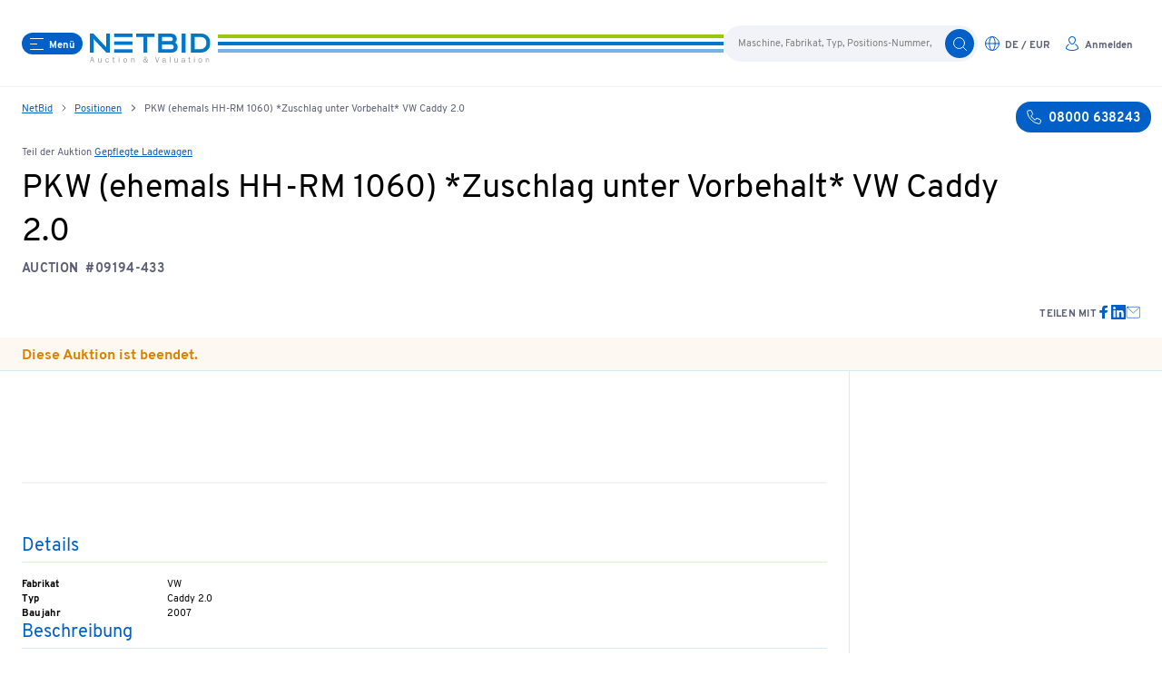

--- FILE ---
content_type: text/html;charset=utf-8
request_url: https://www.netbid.com/de/positionen/23562764-10144881-vw-caddy-2-0-pkw-ehemals-hh-rm-1060-zuschlag-unter-vorbehalt
body_size: 45042
content:
<!DOCTYPE html><html  lang="de" data-env="prod" data-v="1.67.1" data-v-ab="1.67.0"><head><meta charset="utf-8"><meta name="viewport" content="width=device-width, initial-scale=1, maximum-scale=1"><title>PKW (ehemals HH-RM 1060) *Zuschlag unter Vorbehalt* VW Caddy 2.0 gebraucht kaufen (Auktion #09194-433) | NetBid Industrie Auktionen</title><link rel="stylesheet" href="/fonts/Overpass.css"><link rel="stylesheet" href="/_nuxt/entry.wO_mmTgx.css" crossorigin><link rel="stylesheet" href="/_nuxt/Position.K28wk_Kw.css" crossorigin><link rel="stylesheet" href="/_nuxt/HowToAuction.DbAWae6u.css" crossorigin><link rel="stylesheet" href="/_nuxt/Text.DoIZr2zW.css" crossorigin><link rel="stylesheet" href="/_nuxt/Gallery.BF8q1OwF.css" crossorigin><link rel="preload" href="/fonts/Overpass-Regular.woff2" as="font" type="font/woff2" crossorigin="anonymous"><link rel="preload" href="/fonts/Overpass-Bold.woff2" as="font" type="font/woff2" crossorigin="anonymous"><link rel="modulepreload" as="script" crossorigin href="/_nuxt/D2NwkowP.js"><link rel="modulepreload" as="script" crossorigin href="/_nuxt/DkzVSW27.js"><link rel="modulepreload" as="script" crossorigin href="/_nuxt/B_ds-uxM.js"><link rel="modulepreload" as="script" crossorigin href="/_nuxt/DDWsR2ZA.js"><link rel="modulepreload" as="script" crossorigin href="/_nuxt/C84Qh5UE.js"><link rel="modulepreload" as="script" crossorigin href="/_nuxt/DGU5yXrt.js"><link rel="modulepreload" as="script" crossorigin href="/_nuxt/DgeuChJX.js"><link rel="modulepreload" as="script" crossorigin href="/_nuxt/4jSpvK1e.js"><link rel="modulepreload" as="script" crossorigin href="/_nuxt/BZp2zAh2.js"><link rel="modulepreload" as="script" crossorigin href="/_nuxt/ji24zRou.js"><link rel="modulepreload" as="script" crossorigin href="/_nuxt/Kbphuz0G.js"><link rel="modulepreload" as="script" crossorigin href="/_nuxt/rmpyaqwT.js"><link rel="modulepreload" as="script" crossorigin href="/_nuxt/CuXHz96C.js"><link rel="modulepreload" as="script" crossorigin href="/_nuxt/CPdCTonq.js"><link rel="modulepreload" as="script" crossorigin href="/_nuxt/DTAAa34h.js"><link rel="modulepreload" as="script" crossorigin href="/_nuxt/DVG0WMCv.js"><link rel="modulepreload" as="script" crossorigin href="/_nuxt/CDE8Xs48.js"><link rel="modulepreload" as="script" crossorigin href="/_nuxt/BBQRKpsr.js"><link rel="modulepreload" as="script" crossorigin href="/_nuxt/lsQmuNGu.js"><link rel="modulepreload" as="script" crossorigin href="/_nuxt/CfeTTqY6.js"><link rel="preload" as="fetch" fetchpriority="low" crossorigin="anonymous" href="/_nuxt/builds/meta/9f20a509-914f-4f0e-b5e7-d58ffaac1004.json"><link rel="icon" href="/favicon-96x96.png?v=1" type="image/png" sizes="96x96"><link rel="icon" href="/favicon.svg?v=1" type="image/svg+xml"><link rel="shortcut icon" href="/favicon.ico?v=1"><link rel="apple-touch-icon" href="/apple-touch-icon.png?v=1" sizes="180x180"><link rel="manifest" href="/site.webmanifest?v=1"><meta name="description" content="PKW (ehemals HH-RM 1060) *Zuschlag unter Vorbehalt* VW Caddy 2.0 (Auktion #09194-433) ab null gebraucht kaufen ☎️ 08000 638243"><meta property="og:title" content="PKW (ehemals HH-RM 1060) *Zuschlag unter Vorbehalt* VW Caddy 2.0 gebraucht kaufen (Auktion #09194-433) | NetBid Industrie Auktionen"><meta property="og:description" content="PKW (ehemals HH-RM 1060) *Zuschlag unter Vorbehalt* VW Caddy 2.0 (Auktion #09194-433) ab null gebraucht kaufen ☎️ 08000 638243"><meta property="og:url" content="https://www.netbid.com/de/positionen/23562764-10144881-vw-caddy-2-0-pkw-ehemals-hh-rm-1060-zuschlag-unter-vorbehalt"><meta property="og:type" content="website"><meta property="og:image" content="https://content.netbid.com/media/pages/uploads/0e977c505b-1757951143/nb-sharing_logo-1200x.png"><meta name="twitter:title" content="PKW (ehemals HH-RM 1060) *Zuschlag unter Vorbehalt* VW Caddy 2.0 gebraucht kaufen (Auktion #09194-433) | NetBid Industrie Auktionen"><meta name="twitter:description" content="PKW (ehemals HH-RM 1060) *Zuschlag unter Vorbehalt* VW Caddy 2.0 (Auktion #09194-433) ab null gebraucht kaufen ☎️ 08000 638243"><meta name="twitter:url" content="https://www.netbid.com/de/positionen/23562764-10144881-vw-caddy-2-0-pkw-ehemals-hh-rm-1060-zuschlag-unter-vorbehalt"><meta name="twitter:card" content="summary_large_image"><meta name="twitter:image" content="https://content.netbid.com/media/pages/uploads/0e977c505b-1757951143/nb-sharing_logo-1200x.png"><meta name="apple-mobile-web-app-title" content="Netbid"><link rel="canonical" href="https://www.netbid.com/de/positionen/23562764-10144881-vw-caddy-2-0-pkw-ehemals-hh-rm-1060-zuschlag-unter-vorbehalt"><link rel="alternate" hreflang="x-default" href="https://www.netbid.com/en/positions/23562764-10144881-vw-caddy-2-0-passenger-car-formerly-hh-rm-1060-supplement-subject-to-change"><link rel="alternate" hreflang="cs" href="https://www.netbid.com/cz/pozice/23562764-10144881-vw-caddy-2-0-osobni-vuz-drive-hh-rm-1060-dodatek-se-muze-zmenit"><link rel="alternate" hreflang="de" href="https://www.netbid.com/de/positionen/23562764-10144881-vw-caddy-2-0-pkw-ehemals-hh-rm-1060-zuschlag-unter-vorbehalt"><link rel="alternate" hreflang="en" href="https://www.netbid.com/en/positions/23562764-10144881-vw-caddy-2-0-passenger-car-formerly-hh-rm-1060-supplement-subject-to-change"><link rel="alternate" hreflang="es" href="https://www.netbid.com/es/ofertas/23562764-10144881-vw-caddy-2-0-turismo-antes-hh-rm-1060-suplemento-sujeto-a-cambios"><link rel="alternate" hreflang="fr" href="https://www.netbid.com/fr/positions/23562764-10144881-vw-caddy-2-0-voiture-anciennement-hh-rm-1060-supplement-sous-reserve"><link rel="alternate" hreflang="pl" href="https://www.netbid.com/pl/pozycje/23562764-10144881-vw-caddy-2-0-samochod-osobowy-dawniej-hh-rm-1060-uzupelnienie-moze-ulec-zmianie"><link rel="alternate" hreflang="pt" href="https://www.netbid.com/pt/posicoes/23562764-10144881-vw-caddy-2-0-automovel-de-passageiros-anteriormente-hh-rm-1060-suplemento-sujeito-a-alteracoes"><link rel="alternate" hreflang="sl" href="https://www.netbid.com/sl/pozicija/23562764-10144881-vw-caddy-2-0-potniski-avtomobil-prej-hh-rm-1060-dodatek-se-lahko-spremeni"><script type="module" src="/_nuxt/D2NwkowP.js" crossorigin></script></head><body  class="min-h-screen scroll-auto bg-white font-sans text-black antialiased"><div id="__nuxt"><!--[--><!----><header class="fixed z-100 h-16 min-w-[320px] w-full lg:h-24 top-0" data-v-86d06143><nav class="header-transition-margin absolute left-[64%] z-100 h-16 max-w-[640px] w-[64%] flex flex-row items-center justify-start gap-4 lg:left-[50%] md:left-[48%] lg:h-24 lg:w-[50%] md:w-[48%] -translate-x-1/1 md:gap-16" data-v-86d06143><button aria-label="Menü" class="group flex cursor-pointer items-center rounded-2xl transition-colors duration-300 !outline-none bg-primary hover:bg-primary-light hover:text-primary text-white px-2 py-[4px] relative z-100 ml-4 capitalize 2xl:ml-0 md:ml-6" data-ignore-click data-v-86d06143><span class="children-[svg]:h-full children-[svg]:w-full inline-block h-[1em] w-[1em] align-middle h-4 w-4 mr-[6px] lg:mr-[6px]" aria-hidden="true"><svg xmlns="http://www.w3.org/2000/svg" viewBox="0 0 16 16"><g stroke-miterlimit="10" stroke-linejoin="round" fill="none" stroke="currentColor" stroke-linecap="round" class="nc-icon-wrapper"><line x1="1.5" y1="2.5" x2="15.5" y2="2.5"></line> <line x1="1.5" y1="8.5" x2="8.5" y2="8.5" stroke="currentColor"></line> <line x1="1.5" y1="14.5" x2="15.5" y2="14.5"></line> </g></svg>
</span><span class="font-bold mt-1 text-[11px] leading-none mt-[2px]">Menü</span></button><div class="absolute left-[100px] right-0 z-0 hidden h-5 2xl:left-[76px] md:block" data-v-86d06143><svg xmlns="http://www.w3.org/2000/svg" class="hidden h-5 md:block" width="100%" height="4px" data-v-86d06143><rect x="0" y="0" width="100%" height="4" fill="#97c811" data-v-86d06143></rect><rect x="0" y="8" width="100%" height="4" fill="#0077CC" data-v-86d06143></rect><rect x="0" y="16" width="100%" height="4" fill="#73B4E4" data-v-86d06143></rect></svg></div><a href="/de" class="relative z-100 overflow-hidden pt-2" data-v-86d06143><div class="bg-white md:px-2" data-v-86d06143><img class="mt-[2px] h-[24px] w-auto md:h-[32px]" src="/img/netbid-logo.svg" alt="Logo" height="24" width="102" data-v-86d06143></div></a></nav><div class="header-transition-margin absolute inset-x-0 z-60 mx-auto h-16 max-w-[1280px] w-full flex items-center justify-end gap-4 lg:h-24" data-v-86d06143><svg xmlns="http://www.w3.org/2000/svg" class="hidden h-5 w-[20%] overflow-hidden md:block" width="100%" height="4px" data-v-86d06143><rect x="0" y="0" width="100%" height="4" fill="#97c811" data-v-86d06143></rect><rect x="0" y="8" width="100%" height="4" fill="#0077CC" data-v-86d06143></rect><rect x="0" y="16" width="100%" height="4" fill="#73B4E4" data-v-86d06143></rect></svg><nav class="mr-4 flex flex-row gap-1 lg:right-4 2xl:mr-0 md:mr-6 lg:gap-3" data-v-86d06143><button aria-label="search" class="group flex cursor-pointer items-center rounded-2xl transition-colors duration-300 !outline-none text-grey-blue bg-white hover:bg-primary-light hover:text-primary px-2 py-[4px] !md:px-2 !px-1 md:hidden" data-v-86d06143><span class="children-[svg]:h-full children-[svg]:w-full inline-block h-[1em] w-[1em] align-middle text-primary h-4 w-4" aria-hidden="true"><svg xmlns="http://www.w3.org/2000/svg" viewBox="0 0 16 16"><g stroke-miterlimit="10" stroke-linejoin="round" fill="none" stroke="currentColor" stroke-linecap="round" class="nc-icon-wrapper"><circle cx="7.5" cy="7.5" r="6"></circle> <line x1="15.5" y1="15.5" x2="11.742" y2="11.742"></line> </g></svg>
</span><span class="font-bold hidden lg:block mt-1 text-[11px] leading-none mt-[2px]"></span></button><div class="relative hidden items-center -my-2 md:flex" data-v-86d06143><input type="text" maxlength="100" placeholder="Maschine, Fabrikat, Typ, Positions-Nummer, …" class="copy-small h-10 w-[280px] border-primary-light rounded-full bg-grey-light py-1 pl-4 pr-12 -my-1 placeholder:text-grey" data-v-86d06143><button aria-label="search" class="group flex cursor-pointer items-center rounded-2xl transition-colors duration-300 !outline-none bg-primary hover:bg-primary-light hover:text-primary text-white px-2 py-[4px] absolute inset-y-1 right-1" data-v-86d06143><span class="children-[svg]:h-full children-[svg]:w-full inline-block h-[1em] w-[1em] align-middle h-4 w-4" aria-hidden="true"><svg xmlns="http://www.w3.org/2000/svg" viewBox="0 0 16 16"><g stroke-miterlimit="10" stroke-linejoin="round" fill="none" stroke="currentColor" stroke-linecap="round" class="nc-icon-wrapper"><circle cx="7.5" cy="7.5" r="6"></circle> <line x1="15.5" y1="15.5" x2="11.742" y2="11.742"></line> </g></svg>
</span><span class="font-bold hidden lg:block mt-1 text-[11px] leading-none mt-[2px]"></span></button></div><button aria-label="language-selection" class="group flex cursor-pointer items-center rounded-2xl transition-colors duration-300 !outline-none text-grey-blue bg-white hover:bg-primary-light hover:text-primary px-2 py-[4px] !md:px-2 !px-1 uppercase" data-v-86d06143><span class="children-[svg]:h-full children-[svg]:w-full inline-block h-[1em] w-[1em] align-middle text-primary h-4 w-4  lg:mr-[6px]" aria-hidden="true"><svg xmlns="http://www.w3.org/2000/svg" viewBox="0 0 16 16"><g stroke-linecap="round" fill="none" stroke="currentColor" stroke-linejoin="round" class="nc-icon-wrapper"><ellipse cx="8" cy="8" rx="3.214" ry="7.5" stroke="currentColor"></ellipse><line x1="0.5" y1="8" x2="15.5" y2="8" stroke="currentColor"></line><circle cx="8" cy="8" r="7.5"></circle></g></svg>
</span><span class="font-bold hidden lg:block mt-1 text-[11px] leading-none mt-[2px]">de / Eur</span></button><button aria-label="login" class="group flex cursor-pointer items-center rounded-2xl transition-colors duration-300 !outline-none text-grey-blue bg-white hover:bg-primary-light hover:text-primary px-2 py-[4px] !md:px-2 !px-1" data-v-86d06143><span class="children-[svg]:h-full children-[svg]:w-full inline-block h-[1em] w-[1em] align-middle text-primary h-4 w-4  lg:mr-[6px]" aria-hidden="true"><svg width="16" height="16" viewBox="0 0 16 16" fill="none" xmlns="http://www.w3.org/2000/svg">
<path fill-rule="evenodd" clip-rule="evenodd" d="M11.2311 8.78189C11.3515 8.53341 11.6506 8.42961 11.8991 8.55007C12.8287 9.00067 13.6125 9.70397 14.161 10.5794C14.7094 11.4548 15.0002 12.467 15 13.5001C15 13.6326 14.9473 13.7598 14.8536 13.8535L14.5 13.5C14.8536 13.8535 14.8534 13.8537 14.8531 13.854L14.8527 13.8544L14.8516 13.8555L14.8489 13.8581L14.8413 13.8655C14.8352 13.8714 14.8271 13.8791 14.817 13.8885C14.7967 13.9074 14.7683 13.9331 14.7316 13.9647C14.6583 14.0279 14.5518 14.1146 14.4113 14.2169C14.1301 14.4213 13.7125 14.6879 13.1504 14.9524C12.0243 15.4823 10.3268 16 8 16C5.67316 16 3.97571 15.4823 2.8496 14.9524C2.28752 14.6879 1.86987 14.4213 1.58873 14.2169C1.44817 14.1146 1.34172 14.0279 1.26837 13.9647C1.23169 13.9331 1.20328 13.9074 1.18301 13.8885C1.17287 13.8791 1.16477 13.8714 1.15868 13.8655L1.15106 13.8581L1.14838 13.8555L1.14732 13.8544L1.14686 13.854C1.14665 13.8537 1.14645 13.8535 1.5 13.5L1.14645 13.8535C1.05271 13.7598 1.00003 13.6327 1 13.5001C0.999745 12.4672 1.29036 11.4551 1.83857 10.5797C2.38678 9.70424 3.17043 9.00088 4.0998 8.55012C4.34826 8.42961 4.64737 8.53333 4.76788 8.78179C4.88839 9.03025 4.78466 9.32936 4.5362 9.44987C3.77581 9.81867 3.13464 10.3942 2.6861 11.1104C2.27703 11.7636 2.04327 12.5099 2.00545 13.2772C2.05189 13.3146 2.10897 13.3587 2.1769 13.4081C2.41138 13.5787 2.77498 13.8121 3.2754 14.0476C4.27429 14.5177 5.82684 15 8 15C10.1732 15 11.7257 14.5177 12.7246 14.0476C13.225 13.8121 13.5886 13.5787 13.8231 13.4081C13.891 13.3587 13.9481 13.3146 13.9945 13.2773C13.9566 12.5098 13.7227 11.7635 13.3135 11.1103C12.8648 10.394 12.2235 9.8186 11.4629 9.44992C11.2144 9.32946 11.1106 9.03038 11.2311 8.78189Z" fill="currentColor"/>
<path fill-rule="evenodd" clip-rule="evenodd" d="M8 1C7.20435 1 6.44129 1.31607 5.87868 1.87868C5.31607 2.44129 5 3.20435 5 4C5 4.84729 5.34984 5.87232 5.93147 6.68353C6.51867 7.5025 7.26205 8 8 8C8.73795 8 9.48133 7.5025 10.0685 6.68353C10.6502 5.87232 11 4.84729 11 4C11 3.20435 10.6839 2.44129 10.1213 1.87868C9.55871 1.31607 8.79565 1 8 1ZM5.17157 1.17157C5.92172 0.421427 6.93913 0 8 0C9.06087 0 10.0783 0.421427 10.8284 1.17157C11.5786 1.92172 12 2.93913 12 4C12 5.08571 11.5663 6.31068 10.8812 7.26622C10.2017 8.214 9.19505 9 8 9C6.80495 9 5.79833 8.214 5.11878 7.26622C4.43366 6.31068 4 5.08571 4 4C4 2.93913 4.42143 1.92172 5.17157 1.17157Z" fill="currentColor"/>
</svg>
</span><span class="font-bold hidden lg:block mt-1 text-[11px] leading-none mt-[2px]">Anmelden</span></button></nav></div><div class="top-0 header-transition-all fixed top-0 z-40 h-16 w-full border-b-1 border-grey-light bg-white lg:h-24" data-v-86d06143></div><!----><div class="max-width-center relative" data-v-86d06143><!----><!----><!----></div></header><main class="flex-1 overflow-hidden mt-16 lg:mt-24"><div class="max-width-center relative hidden flex-row justify-between md:flex"><nav class="copy-small relative hidden truncate px-6 pb-2 pt-4 text-grey-medium md:block 2xl:px-0"><!--[--><span><a href="/de" class="text-primary underline hover:no-underline">NetBid</a><span class="children-[svg]:h-full children-[svg]:w-full mx-2 inline-block h-[0.75em] w-[0.75em] text-grey-blue" aria-hidden="true"><svg width="6" height="8" viewBox="0 0 6 8" fill="none" xmlns="http://www.w3.org/2000/svg">
<path d="M1.99999 1L5 3.99999L1.99999 7" stroke="currentColor" stroke-linecap="round" stroke-linejoin="round"/>
</svg>
</span></span><span><a href="/de/positionen" class="text-primary underline hover:no-underline">Positionen</a><span class="children-[svg]:h-full children-[svg]:w-full mx-2 inline-block h-[0.75em] w-[0.75em] text-grey-blue" aria-hidden="true"><svg width="6" height="8" viewBox="0 0 6 8" fill="none" xmlns="http://www.w3.org/2000/svg">
<path d="M1.99999 1L5 3.99999L1.99999 7" stroke="currentColor" stroke-linecap="round" stroke-linejoin="round"/>
</svg>
</span></span><span><!----><span>PKW (ehemals HH-RM 1060) *Zuschlag unter Vorbehalt* VW Caddy 2.0</span></span><!--]--></nav><div class="w-48 shrink-0"><a href="tel:08000638243" aria-label="08000 638243" class="group flex cursor-pointer items-center rounded-2xl transition-colors duration-300 !outline-none bg-primary hover:bg-primary-light hover:text-primary text-white px-3 py-2 absolute right-3 top-4 z-1 2xl:-right-3"><span class="children-[svg]:h-full children-[svg]:w-full inline-block h-[1em] w-[1em] align-middle h-4 w-4 mr-2 lg:mr-2" aria-hidden="true"><svg xmlns="http://www.w3.org/2000/svg" viewBox="0 0 16 16"><g stroke-linecap="round" fill="none" stroke="currentColor" stroke-linejoin="round" class="nc-icon-wrapper"><path d="M10.514,9.764,9.292,11.292A12.89,12.89,0,0,1,4.708,6.708L6.236,5.486a1.038,1.038,0,0,0,.3-1.232L5.143,1.117A1.038,1.038,0,0,0,3.933.534l-2.652.687A1.046,1.046,0,0,0,.51,2.375,15.407,15.407,0,0,0,13.625,15.49a1.044,1.044,0,0,0,1.153-.771l.688-2.651a1.038,1.038,0,0,0-.583-1.21L11.746,9.465A1.04,1.04,0,0,0,10.514,9.764Z"></path></g></svg>
</span><span class="font-bold mt-1 text-[14px] leading-none">08000 638243</span></a></div></div><!----><div class="blocks" id="main"><!--[--><!--[--><!----><section class="position-details"><div class="max-width-center position-header min-w-[320px] px-4 pb-4 pt-6 2xl:px-0 md:px-6"><p class="copy-small mb-1 text-grey-blue md:mb-2">Teil der Auktion <a href="/de/auktionen/12649090-10144881-gepflegte-ladewagen" class="text-primary underline hover:no-underline">Gepflegte Ladewagen</a></p><h1><span class="mb-1 block h1 md:mr-[100px]">PKW (ehemals HH-RM 1060) *Zuschlag unter Vorbehalt* VW Caddy 2.0</span><span class="mb-2 mr-2 h4 text-grey-medium">AUCTION</span><span class="mb-2 h4 text-grey-medium">#09194-433</span></h1><div class="md:justify-end mt-6 flex flex-col items-center gap-4 md:flex-row"><!----><div class="flex flex-row items-center justify-center gap-4 md:justify-start"><p class="mt-1 h6 text-grey-blue">Teilen mit</p><ul class="flex gap-4"><li><a href="https://www.facebook.com/sharer/sharer.php?u=https://www.netbid.com/de/positionen/23562764-10144881-vw-caddy-2-0-pkw-ehemals-hh-rm-1060-zuschlag-unter-vorbehalt" target="_blank" rel="noopener noreferrer" aria-label="link"><span class="children-[svg]:h-full children-[svg]:w-full inline-block h-[1em] w-[1em] align-middle text-primary h-4 w-4" aria-hidden="true"><svg xmlns="http://www.w3.org/2000/svg" viewBox="0 0 24 24"><g fill="currentColor" class="nc-icon-wrapper"><path fill="currentColor" d="M9.03153,23L9,13H5V9h4V6.5C9,2.7886,11.29832,1,14.60914,1c1.58592,0,2.94893,0.11807,3.34615,0.17085 v3.87863l-2.29623,0.00104c-1.80061,0-2.14925,0.85562-2.14925,2.11119V9H18.75l-2,4h-3.24019v10H9.03153z"></path></g></svg>
</span></a></li><li><a href="https://www.linkedin.com/sharing/share-offsite/?url=https://www.netbid.com/de/positionen/23562764-10144881-vw-caddy-2-0-pkw-ehemals-hh-rm-1060-zuschlag-unter-vorbehalt" target="_blank" rel="noopener noreferrer" aria-label="link"><span class="children-[svg]:h-full children-[svg]:w-full inline-block h-[1em] w-[1em] align-middle text-primary h-4 w-4" aria-hidden="true"><svg xmlns="http://www.w3.org/2000/svg" viewBox="0 0 24 24"><g fill="currentColor" class="nc-icon-wrapper"><path fill="currentColor" d="M23,0H1C0.4,0,0,0.4,0,1v22c0,0.6,0.4,1,1,1h22c0.6,0,1-0.4,1-1V1C24,0.4,23.6,0,23,0z M7.1,20.5H3.6V9h3.6 V20.5z M5.3,7.4c-1.1,0-2.1-0.9-2.1-2.1c0-1.1,0.9-2.1,2.1-2.1c1.1,0,2.1,0.9,2.1,2.1C7.4,6.5,6.5,7.4,5.3,7.4z M20.5,20.5h-3.6 v-5.6c0-1.3,0-3-1.8-3c-1.9,0-2.1,1.4-2.1,2.9v5.7H9.4V9h3.4v1.6h0c0.5-0.9,1.6-1.8,3.4-1.8c3.6,0,4.3,2.4,4.3,5.5V20.5z"></path></g></svg>
</span></a></li><li><a href="mailto:?subject=netbid.com%20-%20Maschinenempfehlung&amp;body=Hallo%2C%20ich%20habe%20bei%20netbid.com%20eine%20Maschine%20gesehen%2C%20die%20dich%20interessieren%20k%C3%B6nnte.%20%0A%20https%3A%2F%2Fwww.netbid.com%2Fde%2Fpositionen%2F23562764-10144881-vw-caddy-2-0-pkw-ehemals-hh-rm-1060-zuschlag-unter-vorbehalt" aria-label="mailto"><span class="children-[svg]:h-full children-[svg]:w-full inline-block h-[1em] w-[1em] align-middle text-primary h-4 w-4" aria-hidden="true"><svg xmlns="http://www.w3.org/2000/svg" viewBox="0 0 24 24"><g stroke-linecap="square" transform="translate(0.5 0.5)" fill="none" stroke="currentColor" stroke-linejoin="miter" class="nc-icon-wrapper" stroke-miterlimit="10"><polyline data-cap="butt" points="1.614 3.558 12 13 22.385 3.559" stroke-linecap="butt" stroke="currentColor"></polyline> <rect x="1" y="3" width="22" height="18" rx="2" ry="2"></rect></g></svg>
</span></a></li><li><span></span></li></ul></div></div></div><!----><div class="bg-orangebackdrop"><div class="max-width-center copy-bold min-w-[320px] px-4 pb-1 pt-2 text-orange 2xl:px-0 md:px-6">Diese Auktion ist beendet.</div></div><div class="w-full border-t-1 border-primary-light"></div><div class="max-width-center px-4 pb-10 2xl:px-0 md:px-6"><div class="flex flex-col md:flex-row md:gap-6"><div class="flex-1 pt-6 md:border-r-1 md:border-primary-light md:pr-6"><div class="gallery mb-4 overflow-hidden print:hidden" data-v-0d88e6dc><div class="relative aspect-square md:aspect-[3/2]" data-v-0d88e6dc><div class="swiper absolute left-0 top-0 h-full w-full" data-v-0d88e6dc><!--[--><!--]--><div class="swiper-wrapper"><!--[--><!--]--><!--[--><div class="swiper-slide" data-v-0d88e6dc><!--[--><figure class="relative bg-grey-light block overflow-hidden md:hidden" style="aspect-ratio:1/1;" data-v-0d88e6dc><img class="absolute w-full left-0 top-0 h-full overflow-hidden object-contain transition duration-800 ease-in-out" src="https://files.netbid.com/images/09194/X09194-433_2_slide.jpg?width=768&amp;height=768&amp;format=webp&amp;rmode=Pad&amp;rcolor=f1f3f9" alt="Gepflegte Ladewagen-1" loading="lazy"></figure><figure class="relative bg-grey-light hidden overflow-hidden md:block" style="aspect-ratio:3/2;" data-v-0d88e6dc><img class="absolute w-full left-0 top-0 h-full overflow-hidden object-contain transition duration-800 ease-in-out" src="https://files.netbid.com/images/09194/X09194-433_2_slide.jpg?width=1280&amp;height=854&amp;format=webp&amp;rmode=Pad&amp;rcolor=f1f3f9" alt="Gepflegte Ladewagen-1" loading="eager"></figure><!--]--><!----></div><div class="swiper-slide" data-v-0d88e6dc><!--[--><figure class="relative bg-grey-light block overflow-hidden md:hidden" style="aspect-ratio:1/1;" data-v-0d88e6dc><img class="absolute w-full left-0 top-0 h-full overflow-hidden object-contain transition duration-800 ease-in-out" src="https://files.netbid.com/images/09194/X09194-433_3_slide.jpg?width=768&amp;height=768&amp;format=webp&amp;rmode=Pad&amp;rcolor=f1f3f9" alt="Gepflegte Ladewagen-2" loading="lazy"></figure><figure class="relative bg-grey-light hidden overflow-hidden md:block" style="aspect-ratio:3/2;" data-v-0d88e6dc><img class="absolute w-full left-0 top-0 h-full overflow-hidden object-contain transition duration-800 ease-in-out" src="https://files.netbid.com/images/09194/X09194-433_3_slide.jpg?width=1280&amp;height=854&amp;format=webp&amp;rmode=Pad&amp;rcolor=f1f3f9" alt="Gepflegte Ladewagen-2" loading="lazy"></figure><!--]--><!----></div><div class="swiper-slide" data-v-0d88e6dc><!--[--><figure class="relative bg-grey-light block overflow-hidden md:hidden" style="aspect-ratio:1/1;" data-v-0d88e6dc><img class="absolute w-full left-0 top-0 h-full overflow-hidden object-contain transition duration-800 ease-in-out" src="https://files.netbid.com/images/09194/X09194-433_4_slide.jpg?width=768&amp;height=768&amp;format=webp&amp;rmode=Pad&amp;rcolor=f1f3f9" alt="Gepflegte Ladewagen-3" loading="lazy"></figure><figure class="relative bg-grey-light hidden overflow-hidden md:block" style="aspect-ratio:3/2;" data-v-0d88e6dc><img class="absolute w-full left-0 top-0 h-full overflow-hidden object-contain transition duration-800 ease-in-out" src="https://files.netbid.com/images/09194/X09194-433_4_slide.jpg?width=1280&amp;height=854&amp;format=webp&amp;rmode=Pad&amp;rcolor=f1f3f9" alt="Gepflegte Ladewagen-3" loading="lazy"></figure><!--]--><!----></div><div class="swiper-slide" data-v-0d88e6dc><!--[--><figure class="relative bg-grey-light block overflow-hidden md:hidden" style="aspect-ratio:1/1;" data-v-0d88e6dc><img class="absolute w-full left-0 top-0 h-full overflow-hidden object-contain transition duration-800 ease-in-out" src="https://files.netbid.com/images/09194/X09194-433_5_slide.jpg?width=768&amp;height=768&amp;format=webp&amp;rmode=Pad&amp;rcolor=f1f3f9" alt="Gepflegte Ladewagen-4" loading="lazy"></figure><figure class="relative bg-grey-light hidden overflow-hidden md:block" style="aspect-ratio:3/2;" data-v-0d88e6dc><img class="absolute w-full left-0 top-0 h-full overflow-hidden object-contain transition duration-800 ease-in-out" src="https://files.netbid.com/images/09194/X09194-433_5_slide.jpg?width=1280&amp;height=854&amp;format=webp&amp;rmode=Pad&amp;rcolor=f1f3f9" alt="Gepflegte Ladewagen-4" loading="lazy"></figure><!--]--><!----></div><div class="swiper-slide" data-v-0d88e6dc><!--[--><figure class="relative bg-grey-light block overflow-hidden md:hidden" style="aspect-ratio:1/1;" data-v-0d88e6dc><img class="absolute w-full left-0 top-0 h-full overflow-hidden object-contain transition duration-800 ease-in-out" src="https://files.netbid.com/images/09194/X09194-433_6_slide.jpg?width=768&amp;height=768&amp;format=webp&amp;rmode=Pad&amp;rcolor=f1f3f9" alt="Gepflegte Ladewagen-5" loading="lazy"></figure><figure class="relative bg-grey-light hidden overflow-hidden md:block" style="aspect-ratio:3/2;" data-v-0d88e6dc><img class="absolute w-full left-0 top-0 h-full overflow-hidden object-contain transition duration-800 ease-in-out" src="https://files.netbid.com/images/09194/X09194-433_6_slide.jpg?width=1280&amp;height=854&amp;format=webp&amp;rmode=Pad&amp;rcolor=f1f3f9" alt="Gepflegte Ladewagen-5" loading="lazy"></figure><!--]--><!----></div><div class="swiper-slide" data-v-0d88e6dc><!--[--><figure class="relative bg-grey-light block overflow-hidden md:hidden" style="aspect-ratio:1/1;" data-v-0d88e6dc><img class="absolute w-full left-0 top-0 h-full overflow-hidden object-contain transition duration-800 ease-in-out" src="https://files.netbid.com/images/09194/X09194-433_7_slide.jpg?width=768&amp;height=768&amp;format=webp&amp;rmode=Pad&amp;rcolor=f1f3f9" alt="Gepflegte Ladewagen-6" loading="lazy"></figure><figure class="relative bg-grey-light hidden overflow-hidden md:block" style="aspect-ratio:3/2;" data-v-0d88e6dc><img class="absolute w-full left-0 top-0 h-full overflow-hidden object-contain transition duration-800 ease-in-out" src="https://files.netbid.com/images/09194/X09194-433_7_slide.jpg?width=1280&amp;height=854&amp;format=webp&amp;rmode=Pad&amp;rcolor=f1f3f9" alt="Gepflegte Ladewagen-6" loading="lazy"></figure><!--]--><!----></div><div class="swiper-slide" data-v-0d88e6dc><!--[--><figure class="relative bg-grey-light block overflow-hidden md:hidden" style="aspect-ratio:1/1;" data-v-0d88e6dc><img class="absolute w-full left-0 top-0 h-full overflow-hidden object-contain transition duration-800 ease-in-out" src="https://files.netbid.com/images/09194/X09194-433_8_slide.jpg?width=768&amp;height=768&amp;format=webp&amp;rmode=Pad&amp;rcolor=f1f3f9" alt="Gepflegte Ladewagen-7" loading="lazy"></figure><figure class="relative bg-grey-light hidden overflow-hidden md:block" style="aspect-ratio:3/2;" data-v-0d88e6dc><img class="absolute w-full left-0 top-0 h-full overflow-hidden object-contain transition duration-800 ease-in-out" src="https://files.netbid.com/images/09194/X09194-433_8_slide.jpg?width=1280&amp;height=854&amp;format=webp&amp;rmode=Pad&amp;rcolor=f1f3f9" alt="Gepflegte Ladewagen-7" loading="lazy"></figure><!--]--><!----></div><!--]--><!--[--><!--]--></div><!--[--><div class="swiper-button-prev"></div><div class="swiper-button-next"></div><!--]--><!----><!----><!--[--><!--]--></div></div><div class="thumbs relative mt-2 h-[100px] w-full select-none overflow-hidden" data-v-0d88e6dc><div class="swiper absolute left-0 top-0 w-full" data-v-0d88e6dc><!--[--><!--]--><div class="swiper-wrapper"><!--[--><!--]--><!--[--><div class="swiper-slide w-auto" data-v-0d88e6dc><!--[--><figure class="relative bg-grey-light aspect-square h-[90px] cursor-pointer overflow-hidden opacity-70 transition-opacity hover:opacity-100" style="aspect-ratio:1/1;" data-v-0d88e6dc><img class="absolute w-full left-0 top-0 h-full overflow-hidden object-contain transition duration-800 ease-in-out" src="https://files.netbid.com/images/09194/X09194-433_2_slide.jpg?width=90&amp;height=90&amp;format=webp" alt="thumbnail-Gepflegte Ladewagen-1" loading="lazy"></figure><!--]--><!----></div><div class="swiper-slide w-auto" data-v-0d88e6dc><!--[--><figure class="relative bg-grey-light aspect-square h-[90px] cursor-pointer overflow-hidden opacity-70 transition-opacity hover:opacity-100" style="aspect-ratio:1/1;" data-v-0d88e6dc><img class="absolute w-full left-0 top-0 h-full overflow-hidden object-contain transition duration-800 ease-in-out" src="https://files.netbid.com/images/09194/X09194-433_3_slide.jpg?width=90&amp;height=90&amp;format=webp" alt="thumbnail-Gepflegte Ladewagen-2" loading="lazy"></figure><!--]--><!----></div><div class="swiper-slide w-auto" data-v-0d88e6dc><!--[--><figure class="relative bg-grey-light aspect-square h-[90px] cursor-pointer overflow-hidden opacity-70 transition-opacity hover:opacity-100" style="aspect-ratio:1/1;" data-v-0d88e6dc><img class="absolute w-full left-0 top-0 h-full overflow-hidden object-contain transition duration-800 ease-in-out" src="https://files.netbid.com/images/09194/X09194-433_4_slide.jpg?width=90&amp;height=90&amp;format=webp" alt="thumbnail-Gepflegte Ladewagen-3" loading="lazy"></figure><!--]--><!----></div><div class="swiper-slide w-auto" data-v-0d88e6dc><!--[--><figure class="relative bg-grey-light aspect-square h-[90px] cursor-pointer overflow-hidden opacity-70 transition-opacity hover:opacity-100" style="aspect-ratio:1/1;" data-v-0d88e6dc><img class="absolute w-full left-0 top-0 h-full overflow-hidden object-contain transition duration-800 ease-in-out" src="https://files.netbid.com/images/09194/X09194-433_5_slide.jpg?width=90&amp;height=90&amp;format=webp" alt="thumbnail-Gepflegte Ladewagen-4" loading="lazy"></figure><!--]--><!----></div><div class="swiper-slide w-auto" data-v-0d88e6dc><!--[--><figure class="relative bg-grey-light aspect-square h-[90px] cursor-pointer overflow-hidden opacity-70 transition-opacity hover:opacity-100" style="aspect-ratio:1/1;" data-v-0d88e6dc><img class="absolute w-full left-0 top-0 h-full overflow-hidden object-contain transition duration-800 ease-in-out" src="https://files.netbid.com/images/09194/X09194-433_6_slide.jpg?width=90&amp;height=90&amp;format=webp" alt="thumbnail-Gepflegte Ladewagen-5" loading="lazy"></figure><!--]--><!----></div><div class="swiper-slide w-auto" data-v-0d88e6dc><!--[--><figure class="relative bg-grey-light aspect-square h-[90px] cursor-pointer overflow-hidden opacity-70 transition-opacity hover:opacity-100" style="aspect-ratio:1/1;" data-v-0d88e6dc><img class="absolute w-full left-0 top-0 h-full overflow-hidden object-contain transition duration-800 ease-in-out" src="https://files.netbid.com/images/09194/X09194-433_7_slide.jpg?width=90&amp;height=90&amp;format=webp" alt="thumbnail-Gepflegte Ladewagen-6" loading="lazy"></figure><!--]--><!----></div><div class="swiper-slide w-auto" data-v-0d88e6dc><!--[--><figure class="relative bg-grey-light aspect-square h-[90px] cursor-pointer overflow-hidden opacity-70 transition-opacity hover:opacity-100" style="aspect-ratio:1/1;" data-v-0d88e6dc><img class="absolute w-full left-0 top-0 h-full overflow-hidden object-contain transition duration-800 ease-in-out" src="https://files.netbid.com/images/09194/X09194-433_8_slide.jpg?width=90&amp;height=90&amp;format=webp" alt="thumbnail-Gepflegte Ladewagen-7" loading="lazy"></figure><!--]--><!----></div><!--]--><!--[--><!--]--></div><!----><div class="swiper-scrollbar"></div><!----><!--[--><!--]--></div></div></div><span></span><div class="position-details"><div class="flex flex-col gap-10 pb-10 pt-6 md:gap-12 lg:pb-12 lg:pt-8"><!----><div><h2 class="h3 text-primary">Details</h2><div class="mb-4 mt-1 h-[1px] w-full bg-primary-light"></div><div class="flex flex-col gap-4"><div class="flex flex-col gap-1 md:flex-row md:gap-0"><p class="copy-small-bold w-40">Fabrikat</p><p class="copy-small">VW</p></div><div class="flex flex-col gap-1 md:flex-row md:gap-0"><p class="copy-small-bold w-40">Typ</p><p class="copy-small">Caddy 2.0</p></div><div class="flex flex-col gap-1 md:flex-row md:gap-0"><p class="copy-small-bold w-40">Baujahr</p><p class="copy-small">2007</p></div></div></div><div><h2 class="h3 text-primary">Beschreibung</h2><div class="mb-4 mt-1 h-[1px] w-full bg-primary-light"></div><div class="imas-text copy text-black" data-v-ba075ada>Farbe: Rot<br>
EZ: 16.01.2008<br>
HU: 03.2023<br>
Radstand: 2.682 mm<br>
Motor (Erdgasbetrieben): 80 kW / 1.984 cm³<br>
abgl. KM-Stand: 101.798 Km<br><br>

<b>Ausstattung:</b><br>
Siehe Fotos<br><br>

Zulassung vorliegend<br><br>

Uns bekannte Mängel: Rost im Bereich der Türschweller, Bremsanlage reparaturbedürftig, Fahrer -und Beifahrersitz verschmutz/verschlissen 
<br><br> 

<b>ACHTUNG: Zuschlag unter Vorbehalt. Verkäufer entscheidet über endgültigen Zuschlag. Bis dahin ist Höchstbieter an sein Gebot gebunden.</b>
<br><br>

<b>Zuschlag; Verkauf nur an Gewerbetreibende/ Händler ! Höchstbieter/ Auktionsgewinner ist dahingehend aufgefordert, innert von 3 Werktagen eine Kopie der Gewerbeanmeldung vorzulegen, ansonsten gilt der Zuschlag als aufgehoben. Eine Gewährleistung/ Regulierung bezogen auf dieses Angebot gilt ausdrücklich als ausgeschlossen. Die Verkäuferin haftet auch nicht für Schadensersatzansprüche – gleich aus welchem Rechtsgrund; dies gilt jedoch nicht für Schadensersatzansprüche aus grob fahrlässiger oder vorsätzlicher Verletzung von Pflichten der Verkäuferin oder ihrer Erfüllungsgehilfen sowie für die Verletzung von Leben, Körper und Gesundheit oder von wesentlichen Vertragspflichten</b>

</div><ul class="mt-4 flex flex-wrap gap-2"><!--[--><!--]--></ul></div><div><h2 class="h3 text-primary">Standort</h2><div class="mb-4 mt-1 h-[1px] w-full bg-primary-light"></div><ul class="mt-2 flex flex-col gap-2"><!--[--><li><div class="copy">Hamburg - Flughafen </div></li><!--]--></ul></div><!----><!----><!----><!----></div></div></div><div class="shrink-0 pt-6 md:w-80 md:flex md:flex-col"><span></span></div></div></div><!----></section><!----><!--]--><section class="howtoauction bg-grey-light" data-v-f73425b1><div class="max-width-center _2xl:px-0 flex flex-col gap-4 p-6 px-4 lg:px-30 md:px-40 xl:px-50" data-v-f73425b1><h2 class="mb-8 h2 text-center text-primary-dark" data-v-f73425b1>So nehmen Sie erfolgreich an unseren Auktionen teil!</h2><ul class="grid gap-4 lg:grid-cols-4 md:grid-cols-2" data-v-f73425b1><li class="gfx-item" data-v-f73425b1><figure class="relative bg-grey-light" style="aspect-ratio:1/1;" data-v-f73425b1><img class="absolute w-full left-0 top-0 h-full overflow-hidden object-contain transition duration-800 ease-in-out" src="/img/icons/how-to-auction-step-1.svg" alt="name" loading="lazy"></figure><p data-v-f73425b1>Registrieren und Profil vervollständigen</p></li><li class="gfx-item" data-v-f73425b1><figure class="relative bg-grey-light" style="aspect-ratio:1/1;" data-v-f73425b1><img class="absolute w-full left-0 top-0 h-full overflow-hidden object-contain transition duration-800 ease-in-out" src="/img/icons/how-to-auction-step-2.svg" alt="name" loading="lazy"></figure><p data-v-f73425b1>Position finden und Favoriten setzen</p></li><li class="gfx-item" data-v-f73425b1><figure class="relative bg-grey-light" style="aspect-ratio:1/1;" data-v-f73425b1><img class="absolute w-full left-0 top-0 h-full overflow-hidden object-contain transition duration-800 ease-in-out" src="/img/icons/how-to-auction-step-3.svg" alt="name" loading="lazy"></figure><p data-v-f73425b1>Gebote abgeben und Zuschlag erhalten</p></li><li class="gfx-item" data-v-f73425b1><figure class="relative bg-grey-light" style="aspect-ratio:1/1;" data-v-f73425b1><img class="absolute w-full left-0 top-0 h-full overflow-hidden object-contain transition duration-800 ease-in-out" src="/img/icons/how-to-auction-step-4.svg" alt="name" loading="lazy"></figure><p data-v-f73425b1>Position bezahlen und zum Termin abholen</p></li></ul><div class="mt-8 flex flex-row justify-center gap-4" data-v-f73425b1><a href="/de/register" class="flex cursor-pointer items-center justify-center border-1 rounded font-bold transition-colors disabled:cursor-not-allowed disabled:border-transparent disabled:bg-grey-light disabled:text-grey-blue disabled:opacity-50 !outline-none disabled:hover:border-grey-light disabled:hover:bg-grey-light bg-primary hover:bg-primary-dark border-primary hover:border-primary-dark text-white px-4 py-2 h-8" aria-label="link" data-v-f73425b1><!----><span class="block pt-[2px] text-[12px] font-bold leading-none">Jetzt registrieren</span></a><a href="/de/hilfe" class="flex cursor-pointer items-center justify-center border-1 rounded font-bold transition-colors disabled:cursor-not-allowed disabled:border-transparent disabled:bg-grey-light disabled:text-grey-blue disabled:opacity-50 !outline-none disabled:hover:border-grey-light disabled:hover:bg-grey-light text-primary hover:bg-primary-light border-primary bg-white px-4 py-2 h-8" aria-label="link" data-v-f73425b1><!----><span class="block pt-[2px] text-[12px] font-bold leading-none">Hilfe ansehen</span></a></div></div></section><section class="statement bg-white"><div class="max-width-center max-w-4xl px-6 py-24 lg:mx-auto xl:px-0"><h3 class="text-grey-blue mb-2 h6">Ihre Individuelle Beratung</h3><div class="kirby-text h1" data-v-ba075ada><p>Unsere Experten beraten Sie gerne. Rufen Sie an unter <a href="tel:08000638243">08000 638243</a> oder schreiben Sie an <a href="mailto:service@netbid.com">service@netbid.com</a></p></div></div></section><section class="industriesgrid bg-grey-light"><div class="max-width-center flex flex-col gap-6 px-4 py-6 2xl:px-0 md:px-6"><h2 id="deutschland" class="mt-4 h2 text-center text-primary-dark">Interessantes, Aktuelles, Wissenswertes aus dem NetBid-Magazin</h2><ul class="grid gap-2 lg:grid-cols-3 md:grid-cols-2 md:gap-4"><!--[--><li class="rounded-md bg-white p-4 shadow-sm"><a href="/de/magazin/private-treaty-sale-bei-gmw-praemab-gmbh-maschinen-zur-schwerbearbeitung-im-bieterverfahren" class=""><figure class="relative bg-grey-light rounded mb-4" style="aspect-ratio:2/1;"><img class="absolute w-full rounded left-0 top-0 h-full overflow-hidden object-contain transition duration-800 ease-in-out" src="https://content.netbid.com/media/pages/uploads/0fc62a8829-1765889118/netbid-blog-gmw_meta-448x224-crop-q80.jpg" alt="Insolvenzverkauf: GMW Prämab GmbH Maschinenpark sichern" loading="lazy"></figure><p class="copy _bg-green text-primary">Insolvenzverkauf: GMW Prämab GmbH Maschinenpark sichern</p></a></li><li class="rounded-md bg-white p-4 shadow-sm"><a href="/de/magazin/ritchie-bros-und-netbid-schliessen-starke-allianz-fuer-insolvenz-und-umstrukturierungsverkaeufe-in-europa" class=""><figure class="relative bg-grey-light rounded mb-4" style="aspect-ratio:2/1;"><img class="absolute w-full rounded left-0 top-0 h-full overflow-hidden object-contain transition duration-800 ease-in-out" src="https://content.netbid.com/media/pages/uploads/4ff3911f50-1765889118/rbxnetbid-blog-meta-448x224-crop-q80.jpg" alt="Ritchie Bros. und NetBid bündeln Kräfte für Insolvenz-Asset-Verkauf in Europa" loading="lazy"></figure><p class="copy _bg-green text-primary">Ritchie Bros. und NetBid bündeln Kräfte für Insolvenz-Asset-Verkauf in Europa</p></a></li><li class="rounded-md bg-white p-4 shadow-sm"><a href="/de/magazin/neues-netbid-team-in-der-schweiz-ein-starkes-signal-fuer-den-gebrauchtmaschinenmarkt" class=""><figure class="relative bg-grey-light rounded mb-4" style="aspect-ratio:2/1;"><img class="absolute w-full rounded left-0 top-0 h-full overflow-hidden object-contain transition duration-800 ease-in-out" src="https://content.netbid.com/media/pages/uploads/caf8c93ff0-1765889118/netbid-ch_2-meta-448x224-crop-q80.jpg" alt="NetBid Schweiz GmbH – Neues Team stärkt Gebrauchtmaschinenmarkt" loading="lazy"></figure><p class="copy _bg-green text-primary">NetBid Schweiz GmbH – Neues Team stärkt Gebrauchtmaschinenmarkt</p></a></li><!--]--></ul><div class="flex flex-row justify-center"><a href="/de/magazin" class="copy text-primary underline hover:no-underline">Entdecken Sie weitere Artikel</a></div></div></section><!--]--></div></main><footer class="gradient-primary text-center text-white print:hidden" data-v-1f7ef67a><div class="max-width-center p-[48px_16px_128px] md:p-[48px_24px_128px]" data-v-1f7ef67a><nav class="flex flex-col items-center justify-center gap-4 md:flex-row md:gap-8" data-v-1f7ef67a><a href="tel:08000638243" aria-label="phone" class="group flex cursor-pointer items-center rounded-2xl transition-colors duration-300 !outline-none text-grey-blue bg-white hover:bg-primary-light hover:text-primary px-3 py-2" data-v-1f7ef67a><span class="children-[svg]:h-full children-[svg]:w-full inline-block h-[1em] w-[1em] align-middle text-primary h-4 w-4 mr-2 lg:mr-2" aria-hidden="true"><svg xmlns="http://www.w3.org/2000/svg" viewBox="0 0 16 16"><g stroke-linecap="round" fill="none" stroke="currentColor" stroke-linejoin="round" class="nc-icon-wrapper"><path d="M10.514,9.764,9.292,11.292A12.89,12.89,0,0,1,4.708,6.708L6.236,5.486a1.038,1.038,0,0,0,.3-1.232L5.143,1.117A1.038,1.038,0,0,0,3.933.534l-2.652.687A1.046,1.046,0,0,0,.51,2.375,15.407,15.407,0,0,0,13.625,15.49a1.044,1.044,0,0,0,1.153-.771l.688-2.651a1.038,1.038,0,0,0-.583-1.21L11.746,9.465A1.04,1.04,0,0,0,10.514,9.764Z"></path></g></svg>
</span><span class="font-bold mt-1 text-[14px] leading-none">08000 638243</span></a><a href="mailto:service@netbid.com" aria-label="mail" class="group flex cursor-pointer items-center rounded-2xl transition-colors duration-300 !outline-none text-grey-blue bg-white hover:bg-primary-light hover:text-primary px-3 py-2" data-v-1f7ef67a><span class="children-[svg]:h-full children-[svg]:w-full inline-block h-[1em] w-[1em] align-middle text-primary h-4 w-4 mr-2 lg:mr-2" aria-hidden="true"><svg xmlns="http://www.w3.org/2000/svg" viewBox="0 0 24 24"><g stroke-linecap="square" transform="translate(0.5 0.5)" fill="none" stroke="currentColor" stroke-linejoin="miter" class="nc-icon-wrapper" stroke-miterlimit="10"><polyline data-cap="butt" points="1.614 3.558 12 13 22.385 3.559" stroke-linecap="butt" stroke="currentColor"></polyline> <rect x="1" y="3" width="22" height="18" rx="2" ry="2"></rect></g></svg>
</span><span class="font-bold mt-1 text-[14px] leading-none">service@netbid.com</span></a></nav><a href="/de" class="my-14 inline-block" data-v-1f7ef67a><img src="/img/netbid-logo-footer.svg" alt="Logo" class="h-auto w-[170px]" width="150" height="39" data-v-1f7ef67a></a><nav class="mb-6" data-v-1f7ef67a><ul class="flex flex-wrap justify-center gap-x-[16px] gap-y-[10px]" data-v-1f7ef67a><!--[--><li data-v-1f7ef67a><a href="/de/magazin" class="text-link-big text-white hover:text-white" data-v-1f7ef67a>Magazin</a></li><li data-v-1f7ef67a><a href="/de/archiv" class="text-link-big text-white hover:text-white" data-v-1f7ef67a>Archiv</a></li><li data-v-1f7ef67a><a href="/de/impressum" class="text-link-big text-white hover:text-white" data-v-1f7ef67a>Impressum</a></li><li data-v-1f7ef67a><a href="/de/datenschutz" class="text-link-big text-white hover:text-white" data-v-1f7ef67a>Datenschutz</a></li><li data-v-1f7ef67a><a href="/de/agb" class="text-link-big text-white hover:text-white" data-v-1f7ef67a>AGB</a></li><li data-v-1f7ef67a><a href="/de/hilfe" class="text-link-big text-white hover:text-white" data-v-1f7ef67a>Hilfe</a></li><!--]--></ul></nav><nav class="text-center" data-v-1f7ef67a><p class="mb-2 h6 text-white" data-v-1f7ef67a>Besuchen sie unsere Kanäle</p><ul class="mb-6 flex flex-row justify-center gap-4" data-v-1f7ef67a><!--[--><li data-v-1f7ef67a><a class="hover:opacity-85" href="https://www.youtube.com/@NetBidAG" target="_blank" rel="noopener noreferrer" aria-label="youtube-Link" data-v-1f7ef67a><span class="children-[svg]:h-full children-[svg]:w-full inline-block h-[1em] w-[1em] align-middle h-6 w-6 text-primary" aria-hidden="true" data-v-1f7ef67a><svg width="24" height="24" viewBox="0 0 24 24" fill="none" xmlns="http://www.w3.org/2000/svg">
<g clip-path="url(#clip0_6079_106492)">
<path d="M23.8 7.2001C23.8 7.2001 23.6 5.5001 22.8 4.8001C21.9 3.8001 20.9 3.8001 20.4 3.8001C17 3.6001 12 3.6001 12 3.6001C12 3.6001 7 3.6001 3.6 3.8001C3.1 3.9001 2.1 3.9001 1.2 4.8001C0.5 5.5001 0.2 7.2001 0.2 7.2001C0.2 7.2001 0 9.1001 0 11.1001V12.9001C0 14.8001 0.2 16.8001 0.2 16.8001C0.2 16.8001 0.4 18.5001 1.2 19.2001C2.1 20.2001 3.3 20.1001 3.8 20.2001C5.7 20.4001 12 20.4001 12 20.4001C12 20.4001 17 20.4001 20.4 20.1001C20.9 20.0001 21.9 20.0001 22.8 19.1001C23.5 18.4001 23.8 16.7001 23.8 16.7001C23.8 16.7001 24 14.8001 24 12.8001V11.0001C24 9.1001 23.8 7.2001 23.8 7.2001ZM9.5 15.1001V8.4001L16 11.8001L9.5 15.1001Z" fill="white"/>
</g>
<defs>
<clipPath id="clip0_6079_106492">
<rect width="24" height="24" fill="white"/>
</clipPath>
</defs>
</svg>
</span></a></li><li data-v-1f7ef67a><a class="hover:opacity-85" href="https://www.linkedin.com/company/netbid-industrie-auktionen" target="_blank" rel="noopener noreferrer" aria-label="linkedin-Link" data-v-1f7ef67a><span class="children-[svg]:h-full children-[svg]:w-full inline-block h-[1em] w-[1em] align-middle h-6 w-6 text-primary" aria-hidden="true" data-v-1f7ef67a><svg width="24" height="24" viewBox="0 0 24 24" fill="none" xmlns="http://www.w3.org/2000/svg">
<path d="M22.95 0H1.05C0.45 0 0 0.45 0 1.05V23.1C0 23.55 0.45 24 1.05 24H23.1C23.7 24 24.15 23.55 24.15 22.95V1.05C24 0.45 23.55 0 22.95 0ZM7.05 20.4H3.6V9H7.2V20.4H7.05ZM5.4 7.5C4.2 7.5 3.3 6.45 3.3 5.4C3.3 4.2 4.2 3.3 5.4 3.3C6.6 3.3 7.5 4.2 7.5 5.4C7.35 6.45 6.45 7.5 5.4 7.5ZM20.4 20.4H16.8V14.85C16.8 13.5 16.8 11.85 15 11.85C13.2 11.85 12.9 13.35 12.9 14.85V20.55H9.3V9H12.75V10.5C13.2 9.6 14.4 8.7 16.05 8.7C19.65 8.7 20.25 11.1 20.25 14.1V20.4H20.4Z" fill="white"/>
</svg>
</span></a></li><!--]--></ul></nav><div class="footnote mx-auto max-w-4xl" data-v-1f7ef67a><p>NetBid Industrie-Auktionen AG ist Teil der <a href="https://www.angermann.de" rel="noreferrer" target="_blank">Angermann Group</a></p></div></div></footer><!--[--><!----><!--[--><!--]--><!--]--><div class="relative z-[100]" data-v-88a680dd><!--[--><!--]--></div><!--]--></div><div id="teleports"></div><script type="application/ld+json" data-nuxt-schema-org="true" data-hid="schema-org-graph">{"@context":"https://schema.org","@graph":[{"@id":"https://www.netbid.com/#website","@type":"WebSite","inLanguage":"de","name":"NetBid","url":"https://www.netbid.com","potentialAction":[{"@type":"SearchAction","target":{"@type":"EntryPoint","urlTemplate":"https://www.netbid.com/de/suche/?search={search_term_string}"},"query-input":"required name=search_term_string"}],"publisher":{"@id":"https://www.netbid.com/#identity"},"workTranslation":[{"@id":"https://www.netbid.com/#website"},{"@id":"https://www.netbid.com/#website"},{"@id":"https://www.netbid.com/#website"},{"@id":"https://www.netbid.com/#website"},{"@id":"https://www.netbid.com/#website"},{"@id":"https://www.netbid.com/#website"},{"@id":"https://www.netbid.com/#website"}]},{"@id":"https://www.netbid.com/de/positionen/23562764-10144881-vw-caddy-2-0-pkw-ehemals-hh-rm-1060-zuschlag-unter-vorbehalt#webpage","@type":"WebPage","description":"PKW (ehemals HH-RM 1060) *Zuschlag unter Vorbehalt* VW Caddy 2.0 (Auktion #09194-433) ab null gebraucht kaufen ☎️ 08000 638243","name":"PKW (ehemals HH-RM 1060) *Zuschlag unter Vorbehalt* VW Caddy 2.0 gebraucht kaufen (Auktion #09194-433) | NetBid Industrie Auktionen","url":"https://www.netbid.com/de/positionen/23562764-10144881-vw-caddy-2-0-pkw-ehemals-hh-rm-1060-zuschlag-unter-vorbehalt","about":{"@id":"https://www.netbid.com/#identity"},"breadcrumb":{"@id":"https://www.netbid.com/de/positionen/23562764-10144881-vw-caddy-2-0-pkw-ehemals-hh-rm-1060-zuschlag-unter-vorbehalt#breadcrumb"},"isPartOf":{"@id":"https://www.netbid.com/#website"},"potentialAction":[{"@type":"ReadAction","target":["https://www.netbid.com/de/positionen/23562764-10144881-vw-caddy-2-0-pkw-ehemals-hh-rm-1060-zuschlag-unter-vorbehalt"]}],"primaryImageOfPage":{"@id":"https://www.netbid.com/#logo"}},{"@id":"https://www.netbid.com/#identity","@type":"Organization","alternateName":"NetBid","email":"service@netbid.com","name":"NetBid Industrie-Auktionen AG","telephone":"08000 638243","url":"https://www.netbid.com","address":{"@type":"PostalAddress","streetAddress":"ABC-Str. 35","addressLocality":"Hamburg","postalCode":"20354","addressCountry":"DE"},"contactPoint":{"@type":"ContactPoint","telephone":"08000 638243","contactType":"Customer Service"},"image":{"@id":"https://www.netbid.com/#/schema/image/a197286"},"sameAs":["https://www.youtube.com/@NetBidAG","https://www.linkedin.com/company/netbid-industrie-auktionen"]},{"@id":"https://www.netbid.com/de/positionen/23562764-10144881-vw-caddy-2-0-pkw-ehemals-hh-rm-1060-zuschlag-unter-vorbehalt#product","@type":"Product","description":"Farbe: Rot\r\nEZ: 16.01.2008\r\nHU: 03.2023\r\nRadstand: 2.682 mm\r\nMotor (Erdgasbetrieben): 80 kW / 1.984 cm³\r\nabgl. KM-Stand: 101.798 Km\r\n\r\nAusstattung:\r\nSiehe Fotos\r\n\r\nZulassung vorliegend\r\n\r\nUns bekannte Mängel: Rost im Bereich der Türschweller, Bremsanlage reparaturbedürftig, Fahrer -und Beifahrersitz verschmutz/verschlissen \r\n \r\n\r\nACHTUNG: Zuschlag unter Vorbehalt. Verkäufer entscheidet über endgültigen Zuschlag. Bis dahin ist Höchstbieter an sein Gebot gebunden.\r\n\r\n\r\nZuschlag; Verkauf nur an Gewerbetreibende/ Händler ! Höchstbieter/ Auktionsgewinner ist dahingehend aufgefordert, innert von 3 Werktagen eine Kopie der Gewerbeanmeldung vorzulegen, ansonsten gilt der Zuschlag als aufgehoben. Eine Gewährleistung/ Regulierung bezogen auf dieses Angebot gilt ausdrücklich als ausgeschlossen. Die Verkäuferin haftet auch nicht für Schadensersatzansprüche – gleich aus welchem Rechtsgrund; dies gilt jedoch nicht für Schadensersatzansprüche aus grob fahrlässiger oder vorsätzlicher Verletzung von Pflichten der Verkäuferin oder ihrer Erfüllungsgehilfen sowie für die Verletzung von Leben, Körper und Gesundheit oder von wesentlichen Vertragspflichten\r\n\r\n","model":"Caddy 2.0","name":"PKW (ehemals HH-RM 1060) *Zuschlag unter Vorbehalt* VW Caddy 2.0","productionDate":"2007-01-01","sku":"09194-433","url":"https://www.netbid.com/de/positionen/23562764-10144881-vw-caddy-2-0-pkw-ehemals-hh-rm-1060-zuschlag-unter-vorbehalt","brand":{"@id":"https://www.netbid.com/#identity"},"image":[{"@type":"ImageObject","url":"https://files.netbid.com/images/09194/X09194-433_2_slide.jpg"},{"@type":"ImageObject","url":"https://files.netbid.com/images/09194/X09194-433_3_slide.jpg"},{"@type":"ImageObject","url":"https://files.netbid.com/images/09194/X09194-433_4_slide.jpg"},{"@type":"ImageObject","url":"https://files.netbid.com/images/09194/X09194-433_5_slide.jpg"},{"@type":"ImageObject","url":"https://files.netbid.com/images/09194/X09194-433_6_slide.jpg"},{"@type":"ImageObject","url":"https://files.netbid.com/images/09194/X09194-433_7_slide.jpg"},{"@type":"ImageObject","url":"https://files.netbid.com/images/09194/X09194-433_8_slide.jpg"}],"mainEntityOfPage":{"@id":"https://www.netbid.com/de/positionen/23562764-10144881-vw-caddy-2-0-pkw-ehemals-hh-rm-1060-zuschlag-unter-vorbehalt#webpage"},"manufacturer":{"@type":"Organization","name":"VW"},"offers":{"@type":"Offer","availability":"https://schema.org/SoldOut","validFrom":"2022-04-12T11:55:30Z","validThrough":"2022-04-29T13:00:00Z","priceCurrency":"EUR","price":"0.00","priceSpecification":{"@type":"PriceSpecification","priceCurrency":"EUR","price":"0.00","description":"Preis auf Anfrage"},"url":"https://www.netbid.com/de/positionen/de/positionen/23562764-10144881-vw-caddy-2-0-pkw-ehemals-hh-rm-1060-zuschlag-unter-vorbehalt","itemCondition":"https://schema.org/UsedCondition","priceValidUntil":"2027-12-30T00:00:00.000Z"}},{"@context":"https://schema.org","@id":"https://www.netbid.com/de/positionen/23562764-10144881-vw-caddy-2-0-pkw-ehemals-hh-rm-1060-zuschlag-unter-vorbehalt#breadcrumb","@type":"BreadcrumbList","name":"BreadcrumbList","itemListElement":[{"@type":"ListItem","position":1,"item":{"@id":"https://www.netbid.com/de","name":"NetBid"}},{"@type":"ListItem","position":2,"item":{"@id":"https://www.netbid.com/de/positionen","name":"Positionen"}},{"@type":"ListItem","position":3,"item":{"@id":"https://www.netbid.com/de/positionen/23562764-10144881-vw-caddy-2-0-pkw-ehemals-hh-rm-1060-zuschlag-unter-vorbehalt","name":"PKW (ehemals HH-RM 1060) *Zuschlag unter Vorbehalt* VW Caddy 2.0"}}]},{"@id":"https://www.netbid.com/#/schema/image/a197286","@type":"ImageObject","contentUrl":"https://content.netbid.com/media/pages/uploads/0e977c505b-1757951143/nb-sharing_logo-1200x.png","inLanguage":"de","url":"https://content.netbid.com/media/pages/uploads/0e977c505b-1757951143/nb-sharing_logo-1200x.png"},{"@id":"https://www.netbid.com/#logo","@type":"ImageObject","caption":"NetBid Industrie-Auktionen AG","contentUrl":"https://content.netbid.com/media/pages/uploads/0e977c505b-1757951143/nb-sharing_logo-1200x.png","inLanguage":"de","url":"https://content.netbid.com/media/pages/uploads/0e977c505b-1757951143/nb-sharing_logo-1200x.png"},{"@id":"https://www.netbid.com/#organization","@type":"Organization","logo":"https://content.netbid.com/media/pages/uploads/0e977c505b-1757951143/nb-sharing_logo-1200x.png","name":"NetBid Industrie-Auktionen AG","url":"https://www.netbid.com","address":{"@type":"PostalAddress","streetAddress":"ABC-Str. 35","addressLocality":"Hamburg","postalCode":"20354","addressCountry":"DE"},"sameAs":["https://www.youtube.com/@NetBidAG","https://www.linkedin.com/company/netbid-industrie-auktionen"]}]}</script><script type="application/json" data-nuxt-data="nuxt-app" data-ssr="true" id="__NUXT_DATA__">[["ShallowReactive",1],{"data":2,"state":2283,"once":2313,"_errors":2314,"serverRendered":28,"path":2316,"pinia":2317},["ShallowReactive",3],{"$kql9UzVlKiilYgHdIYqJnpasrhMgPqKjukmMjZcDC2P_M8":4,"$kqlVxSTXD5io18ABtnhr8hcoFCtcMV5zmS1adLPZ4k7C1g":2156,"$kqlB8Sa39TzdslzJ5GYJnLxa9mYY-Y-N-LY3Yzje4SzQNY":2163,"$apiParty-bFogNDJ1z18nzncjioktoHbphcOwtJqcHD_MZEebRU":2191,"$kql9makJBBHNEbdfFtxifhsc6dgA_vMlrjHHsMiRNuUK04":2203,"$apiPartyK2Nzt2YPYJl9ZSxorWzFrTGIu3sP2bCB8RnUKaoAh8I":2228,"$apiParty2agLKmRuhffUsVoUPu5MlS205mxZZPxZNKVYx4LXHvg":2276},{"code":5,"status":6,"result":7},200,"OK",{"title":8,"pageTitleEnding":9,"fallbackDescription":10,"shareimage":11,"organisationName":13,"organisationCountryCode":14,"organisationZip":15,"organisationCity":16,"organisationStreet":17,"phone":18,"email":19,"dataprotectionemail":20,"googleRating":21,"googleRatingAmount":22,"headerNavShort":23,"footerNav":24,"quickNav":44,"industriesNav":58,"servicesNav":79,"netbidNav":105,"bidlegalkirbytext":132,"footnote":133,"socialLinks":134,"languages":141,"meta":150},"NetBid","NetBid Industrie Auktionen","Insolvenzversteigerungen Industrieversteigerungen - Online Insolvenzversteigerungen & Industrieversteigerungen von Gebrauchtmaschinen - NetBid Industrie Auktionen - Über 5000 Auktionen - 18000 Gutachten - Seit 1999",{"url":12},"https://content.netbid.com/media/pages/uploads/0e977c505b-1757951143/nb-sharing_logo-1200x.png","NetBid Industrie-Auktionen AG","DE","20354","Hamburg","ABC-Str. 35","08000 638243","service@netbid.com","datenschutz@netbid.com","4.6","5",[],[25,29,32,35,38,41],{"id":26,"title":27,"uri":26,"isListed":28},"magazin","Magazin",true,{"id":30,"title":31,"uri":30,"isListed":28},"archiv","Archiv",{"id":33,"title":34,"uri":33,"isListed":28},"impressum","Impressum",{"id":36,"title":37,"uri":36,"isListed":28},"datenschutz","Datenschutz",{"id":39,"title":40,"uri":39,"isListed":28},"agb","AGB",{"id":42,"title":43,"uri":42,"isListed":28},"hilfe","Hilfe",[45,52],{"label":46,"params":47,"page":48},"Alle Positionen","",[49],{"id":50,"title":51,"uri":50,"isListed":28},"positionen","Positionen",{"label":53,"params":47,"page":54},"Alle Auktionen",[55],{"id":56,"title":57,"uri":56,"isListed":28},"auktionen","Auktionen",[59,64,69,74],{"label":47,"params":47,"page":60},[61],{"id":62,"title":63,"uri":62,"isListed":28},"positionen/metall","Metall",{"label":47,"params":47,"page":65},[66],{"id":67,"title":68,"uri":67,"isListed":28},"positionen/holz","Holz",{"label":47,"params":47,"page":70},[71],{"id":72,"title":73,"uri":72,"isListed":28},"positionen/kunststoff","Kunststoff",{"label":47,"params":47,"page":75},[76],{"id":77,"title":78,"uri":77,"isListed":28},"positionen/elektro","Elektrik & Elektronik",[80,85,90,95,100],{"label":47,"params":47,"page":81},[82],{"id":83,"title":84,"uri":83,"isListed":28},"geschaeftsfelder","Geschäftsfelder",{"label":47,"params":47,"page":86},[87],{"id":88,"title":89,"uri":88,"isListed":28},"geschaeftsfelder/auktion-trading","Auktion & Trading",{"label":47,"params":47,"page":91},[92],{"id":93,"title":94,"uri":93,"isListed":28},"geschaeftsfelder/gutachten","Gutachten",{"label":47,"params":47,"page":96},[97],{"id":98,"title":99,"uri":98,"isListed":28},"geschaeftsfelder/finanzierung","Finanzierung",{"label":47,"params":47,"page":101},[102],{"id":103,"title":104,"uri":103,"isListed":28},"verkaufsformen","Verkaufsformen",[106,111,116,121,124,129],{"label":47,"params":47,"page":107},[108],{"id":109,"title":110,"uri":109,"isListed":28},"ansprechpartner","Ansprechpartner",{"label":47,"params":47,"page":112},[113],{"id":114,"title":115,"uri":114,"isListed":28},"referenzen","Referenzen",{"label":47,"params":47,"page":117},[118],{"id":119,"title":120,"uri":119,"isListed":28},"kontakt","Kontakt",{"label":47,"params":47,"page":122},[123],{"id":42,"title":43,"uri":42,"isListed":28},{"label":47,"params":47,"page":125},[126],{"id":127,"title":128,"uri":127,"isListed":28},"presse","Presse",{"label":47,"params":47,"page":130},[131],{"id":26,"title":27,"uri":26,"isListed":28},"\u003Col>\n\u003Cli>Die Umrechnung in Fremdwährung ist ein unverbindlicher Service. Alle Gebote erfolgen in Euro.\u003C/li>\n\u003Cli>Gebot und Maximalgebot verstehen sich \u003Cstrong>zzgl. Aufgeld &amp; MwSt.\u003C/strong> Es erfolgt \u003Cstrong>keine Lieferung.\u003C/strong> Berücksichtigen Sie bitte Zusatzkosten für Demontage, Transport, Versicherung usw. bei Ihrer Kalkulation. Gebote ab € 5.000 erfordern einmalig eine \u003Ca href=\"{{imasmediaserver}}/pdf/bankcert_DE.pdf\" target=\"_blank\">Bankbestätigung\u003C/a>.\u003C/li>\n\u003C/ol>","\u003Cp>NetBid Industrie-Auktionen AG ist Teil der \u003Ca href=\"https://www.angermann.de\" rel=\"noreferrer\" target=\"_blank\">Angermann Group\u003C/a>\u003C/p>",[135,138],{"key":136,"url":137},"youtube","https://www.youtube.com/@NetBidAG",{"key":139,"url":140},"linkedin","https://www.linkedin.com/company/netbid-industrie-auktionen",[142,143,144,145,146,147,148,149],"cz","de","en","es","fr","pl","pt","sl",{"home":151,"auktionen":169,"auktionen/imas-template":192,"positionen":219,"positionen/elektro":240,"positionen/bau":271,"positionen/office-it":301,"positionen/betriebsaustattung":333,"positionen/druck-papier":366,"positionen/energie-waerme":399,"positionen/fahrzeuge":432,"positionen/foerder-hebegeraete":465,"positionen/forst-landwirtschaft":498,"positionen/glas":531,"positionen/hightech":564,"positionen/holz":596,"positionen/kunststoff":627,"positionen/metall":657,"positionen/nahrungsmittel":682,"positionen/reinigung-grundstueck":715,"positionen/sonstige-maschinen":748,"positionen/textil":781,"positionen/chemie-pharma":806,"positionen/gesundheitswesen":839,"positionen/handelsware":872,"positionen/hotel-gastro-freizeit":905,"positionen/rohstoffe-recycling":938,"positionen/imas-template":971,"branchen":987,"geschaeftsfelder":1012,"geschaeftsfelder/auktion-trading":1034,"geschaeftsfelder/gutachten":1065,"geschaeftsfelder/finanzierung":1095,"referenzen":1126,"presse":1149,"ansprechpartner":1170,"kontakt":1193,"hilfe":1211,"impressum":1233,"verkaufsformen":1254,"magazin":1277,"magazin/private-treaty-sale-bei-gmw-praemab-gmbh-maschinen-zur-schwerbearbeitung-im-bieterverfahren":1298,"magazin/ritchie-bros-und-netbid-schliessen-starke-allianz-fuer-insolvenz-und-umstrukturierungsverkaeufe-in-europa":1330,"magazin/neues-netbid-team-in-der-schweiz-ein-starkes-signal-fuer-den-gebrauchtmaschinenmarkt":1363,"magazin/netbid-schliesst-verkauf-der-aeltesten-giesserei-sloweniens-erfolgreich-ab-industrieverkauf-mariborska-livarna-maribor":1396,"magazin/verkauf-der-vermoegenswerte-und-immobilien-von-nano-automotive":1429,"magazin/industrieauktionen-bei-netbid-maschinen-anlagen-effizient-kaufen-und-verkaufen":1462,"magazin/baumaschinen-auktion-gebrauchte-baumaschinen-effizient-kaufen-verkaufen":1495,"magazin/fahrzeugauktionen-und-versteigerungen-von-kfz-und-nutzfahrzeugen":1528,"magazin/industrieauktion-verkauf-der-aeltesten-giesserei-sloweniens-mariborska-livarna-maribor":1561,"magazin/netbid-baut-internationale-praesenz-aus-neues-team-fuer-spanien-vorgestellt":1586,"magazin/netbid-team-fuer-benelux-frankreich":1619,"magazin/netbid-expandiert-nach-portugal-industrieauktionen-auf-dem-naechsten-level":1652,"magazin/netbid-team-feiert-erfolg-bei-der-bogracijada-in-lendava":1684,"datenschutz":1709,"agb":1732,"suche":1755,"archiv":1780,"login":1801,"register":1818,"registerconfirm":1837,"forgotpassword":1856,"resetpassword":1875,"mynetbid":1894,"mynetbid/buy":1906,"mynetbid/sell":1926,"mynetbid/sell/create":1947,"mynetbid/sell/edit":1967,"mynetbid/favorites":1985,"mynetbid/account":2005,"mynetbid/account/edit":2028,"mynetbid/account/edit-password":2040,"error":2061,"error-auction":2079,"error-position":2098,"library-contentblocks":2117,"test-contentblocks":2128,"uploads":2139},{"cz":152,"de":155,"en":157,"es":159,"fr":161,"pl":163,"pt":165,"sl":167},{"title":153,"slug":154,"uri":154},"Domovská stránka","home",{"title":156,"slug":154,"uri":154},"Startseite",{"title":158,"slug":154,"uri":154},"Home",{"title":160,"slug":154,"uri":154},"Página web",{"title":162,"slug":154,"uri":154},"Accueil",{"title":164,"slug":154,"uri":154},"Strona główna",{"title":166,"slug":154,"uri":154},"Página inicial",{"title":168,"slug":154,"uri":154},"Domača stran",{"cz":170,"de":173,"en":174,"es":177,"fr":180,"pl":183,"pt":186,"sl":189},{"title":171,"slug":172,"uri":172},"Aukce","aukce",{"title":57,"slug":56,"uri":56},{"title":175,"slug":176,"uri":176},"Auctions","auctions",{"title":178,"slug":179,"uri":179},"Subastas","subastas",{"title":181,"slug":182,"uri":182},"Enchères","encheres",{"title":184,"slug":185,"uri":185},"Działania","aukcje",{"title":187,"slug":188,"uri":188},"Leilões","leiloes",{"title":190,"slug":191,"uri":191},"Dražbe","drazbe",{"cz":193,"de":197,"en":200,"es":203,"fr":206,"pl":209,"pt":212,"sl":216},{"title":194,"slug":195,"uri":196},"Šablona IMAS","imas-template","aukce/imas-template",{"title":198,"slug":195,"uri":199},"IMAS-Template","auktionen/imas-template",{"title":201,"slug":195,"uri":202},"IMAS template","auctions/imas-template",{"title":204,"slug":195,"uri":205},"Plantilla IMAS","subastas/imas-template",{"title":207,"slug":195,"uri":208},"Modèle IMAS","encheres/imas-template",{"title":210,"slug":195,"uri":211},"Szablon IMAS","aukcje/imas-template",{"title":213,"slug":214,"uri":215},"Modelo IMAS","modelo-imas","leiloes/modelo-imas",{"title":217,"slug":195,"uri":218},"Predloga IMAS","drazbe/imas-template",{"cz":220,"de":223,"en":224,"es":227,"fr":230,"pl":231,"pt":234,"sl":237},{"title":221,"slug":222,"uri":222},"Pozice","pozice",{"title":51,"slug":50,"uri":50},{"title":225,"slug":226,"uri":226},"Positions","positions",{"title":228,"slug":229,"uri":229},"Ofertas","ofertas",{"title":225,"slug":226,"uri":226},{"title":232,"slug":233,"uri":233},"Pozycje","pozycje",{"title":235,"slug":236,"uri":236},"Posições","posicoes",{"title":238,"slug":239,"uri":239},"Pozicija","pozicija",{"cz":241,"de":245,"en":247,"es":251,"fr":255,"pl":259,"pt":263,"sl":267},{"title":242,"slug":243,"uri":244},"Elektrotechnický průmysl","elektrotechnicky-prumysl","pozice/elektrotechnicky-prumysl",{"title":78,"slug":246,"uri":77},"elektro",{"title":248,"slug":249,"uri":250},"Electric & Electronics","electric-electronics","positions/electric-electronics",{"title":252,"slug":253,"uri":254},"Equipos eléctricos y electrónicos","equipos-electricos-y-electronicos","ofertas/equipos-electricos-y-electronicos",{"title":256,"slug":257,"uri":258},"Électricité & Électronique","electricite-electronique","positions/electricite-electronique",{"title":260,"slug":261,"uri":262},"Elektryka i elektronika","elektryka-elektronika","pozycje/elektryka-elektronika",{"title":264,"slug":265,"uri":266},"Eletricidade e eletrónica","eletricidade-eletronica","posicoes/eletricidade-eletronica",{"title":268,"slug":269,"uri":270},"Elektroindustrija","elektroindustrija","pozicija/elektroindustrija",{"cz":272,"de":276,"en":280,"es":284,"fr":288,"pl":289,"pt":293,"sl":297},{"title":273,"slug":274,"uri":275},"Stavebnictví","stavebnictvi","pozice/stavebnictvi",{"title":277,"slug":278,"uri":279},"Bau","bau","positionen/bau",{"title":281,"slug":282,"uri":283},"Construction","construction","positions/construction",{"title":285,"slug":286,"uri":287},"Construcción","construccion","ofertas/construccion",{"title":281,"slug":282,"uri":283},{"title":290,"slug":291,"uri":292},"Budownictwo","budownictwo","pozycje/budownictwo",{"title":294,"slug":295,"uri":296},"Construção","construcao","posicoes/construcao",{"title":298,"slug":299,"uri":300},"Gradbeništvo","gradbenistvo","pozicija/gradbenistvo",{"cz":302,"de":306,"en":310,"es":313,"fr":317,"pl":321,"pt":325,"sl":329},{"title":303,"slug":304,"uri":305},"Kancelář a EDP","kancelar-edp","pozice/kancelar-edp",{"title":307,"slug":308,"uri":309},"Büro & EDV","office-it","positionen/office-it",{"title":311,"slug":308,"uri":312},"Office & IT","positions/office-it",{"title":314,"slug":315,"uri":316},"Oficina y equipos informáticos","oficina-y-equipos-informaticos","ofertas/oficina-y-equipos-informaticos",{"title":318,"slug":319,"uri":320},"Bureau & Informatique","bureau-informatique","positions/bureau-informatique",{"title":322,"slug":323,"uri":324},"Biuro i IT","biuro-it","pozycje/biuro-it",{"title":326,"slug":327,"uri":328},"Escritório e informática","escritorio-e-informatica","posicoes/escritorio-e-informatica",{"title":330,"slug":331,"uri":332},"Pisarna proti EDP","pisarna-edp","pozicija/pisarna-edp",{"cz":334,"de":338,"en":342,"es":346,"fr":350,"pl":354,"pt":358,"sl":362},{"title":335,"slug":336,"uri":337},"Vybavení továrny","vybaveni-tovarny","pozice/vybaveni-tovarny",{"title":339,"slug":340,"uri":341},"Betriebsaustattung","betriebsaustattung","positionen/betriebsaustattung",{"title":343,"slug":344,"uri":345},"Business Equipment","business-equipment","positions/business-equipment",{"title":347,"slug":348,"uri":349},"Equipos de fábrica","equipos-de-fabrica","ofertas/equipos-de-fabrica",{"title":351,"slug":352,"uri":353},"Equipements d'Entreprise","equipements-d-entreprise","positions/equipements-d-entreprise",{"title":355,"slug":356,"uri":357},"Wyposażenie biznesowe","wyposazenie-biznesowe","pozycje/wyposazenie-biznesowe",{"title":359,"slug":360,"uri":361},"Equipamento comercial","equipamento-empresarial","posicoes/equipamento-empresarial",{"title":363,"slug":364,"uri":365},"Tovarniška oprema","tovarniska-oprema","pozicija/tovarniska-oprema",{"cz":367,"de":371,"en":375,"es":379,"fr":383,"pl":387,"pt":391,"sl":395},{"title":368,"slug":369,"uri":370},"Tisk a papír","tisk-papir","pozice/tisk-papir",{"title":372,"slug":373,"uri":374},"Druck & Papier","druck-papier","positionen/druck-papier",{"title":376,"slug":377,"uri":378},"Printing & Paper","printing-paper","positions/printing-paper",{"title":380,"slug":381,"uri":382},"Impresión y papel","impresion-papel","ofertas/impresion-papel",{"title":384,"slug":385,"uri":386},"Impression & Papier","impression-papier","positions/impression-papier",{"title":388,"slug":389,"uri":390},"Drukowanie i papier","drukowanie-papier","pozycje/drukowanie-papier",{"title":392,"slug":393,"uri":394},"Impressão e papel","papel-de-impressao","posicoes/papel-de-impressao",{"title":396,"slug":397,"uri":398},"Tiskanje v papirju","tiskanje-papir","pozicija/tiskanje-papir",{"cz":400,"de":404,"en":408,"es":412,"fr":416,"pl":420,"pt":424,"sl":428},{"title":401,"slug":402,"uri":403},"Energie a teplo","energie-teplo","pozice/energie-teplo",{"title":405,"slug":406,"uri":407},"Energie & Wärme","energie-waerme","positionen/energie-waerme",{"title":409,"slug":410,"uri":411},"Energy & Heat","energy-heat","positions/energy-heat",{"title":413,"slug":414,"uri":415},"Energía y equipos de generación de calor","energia-y-equipos-de-generacion-de-calor","ofertas/energia-y-equipos-de-generacion-de-calor",{"title":417,"slug":418,"uri":419},"Énergie & Thermique","energie-thermique","positions/energie-thermique",{"title":421,"slug":422,"uri":423},"Energia i ciepło","energia-cieplo","pozycje/energia-cieplo",{"title":425,"slug":426,"uri":427},"Energia e calor","energia-calor","posicoes/energia-calor",{"title":429,"slug":430,"uri":431},"Energija in toplota","energija-toplota","pozicija/energija-toplota",{"cz":433,"de":437,"en":441,"es":445,"fr":449,"pl":453,"pt":457,"sl":461},{"title":434,"slug":435,"uri":436},"Vozidla","vozidla","pozice/vozidla",{"title":438,"slug":439,"uri":440},"Fahrzeuge","fahrzeuge","positionen/fahrzeuge",{"title":442,"slug":443,"uri":444},"Vehicles","vehicles","positions/vehicles",{"title":446,"slug":447,"uri":448},"Vehículos","vehiculos","ofertas/vehiculos",{"title":450,"slug":451,"uri":452},"Véhicule","vehicule","positions/vehicule",{"title":454,"slug":455,"uri":456},"Pojazdy","pojazdy","pozycje/pojazdy",{"title":458,"slug":459,"uri":460},"Veículos","veiculos","posicoes/veiculos",{"title":462,"slug":463,"uri":464},"Vozila","vozila","pozicija/vozila",{"cz":466,"de":470,"en":474,"es":478,"fr":482,"pl":486,"pt":490,"sl":494},{"title":467,"slug":468,"uri":469},"Dopravní a zdvihací zařízení","dopravni-zdvihaci-zarizeni","pozice/dopravni-zdvihaci-zarizeni",{"title":471,"slug":472,"uri":473},"Förder- & Hebegeräte","foerder-hebegeraete","positionen/foerder-hebegeraete",{"title":475,"slug":476,"uri":477},"Fork Lifts & Lifting Trucks","fork-lifts-lifting-trucks","positions/fork-lifts-lifting-trucks",{"title":479,"slug":480,"uri":481},"Equipos de transporte y elevación","equipos-de-transporte-elevacion","ofertas/equipos-de-transporte-elevacion",{"title":483,"slug":484,"uri":485},"Équipement de Transport & de Levage","equipement-de-transport-de-levage","positions/equipement-de-transport-de-levage",{"title":487,"slug":488,"uri":489},"Urządzenia transportowe i podnoszące","urzadzenia-transportowe-podnoszace","pozycje/urzadzenia-transportowe-podnoszace",{"title":491,"slug":492,"uri":493},"Empilhadores e Equipamentos de Elevação","empilhadores-e-camioes-de-elevacao","posicoes/empilhadores-e-camioes-de-elevacao",{"title":495,"slug":496,"uri":497},"Transportna in dvižna oprema","transportna-dvizna-oprema","pozicija/transportna-dvizna-oprema",{"cz":499,"de":503,"en":507,"es":511,"fr":515,"pl":519,"pt":523,"sl":527},{"title":500,"slug":501,"uri":502},"Lesnictví a zemědělství","lesnictvi-zemedelstvi","pozice/lesnictvi-zemedelstvi",{"title":504,"slug":505,"uri":506},"Forst- & Landwirtschaft","forst-landwirtschaft","positionen/forst-landwirtschaft",{"title":508,"slug":509,"uri":510},"Forestry & Agricultural","forestry-agricultural","positions/forestry-agricultural",{"title":512,"slug":513,"uri":514},"Tecnología forestal y agrícola","tecnologia-forestal-y-agricola","ofertas/tecnologia-forestal-y-agricola",{"title":516,"slug":517,"uri":518},"Technologie Forestière et Agricole","technologie-forestiere-et-agricole","positions/technologie-forestiere-et-agricole",{"title":520,"slug":521,"uri":522},"Leśnictwo i rolnictwo","lesnictwo-rolnictwo","pozycje/lesnictwo-rolnictwo",{"title":524,"slug":525,"uri":526},"Silvicultura e agricultura","silvicultura-agricultura","posicoes/silvicultura-agricultura",{"title":528,"slug":529,"uri":530},"Gozdarstvo in kmetijstvo","gozdarstvo-kmetijstvo","pozicija/gozdarstvo-kmetijstvo",{"cz":532,"de":536,"en":540,"es":544,"fr":548,"pl":552,"pt":556,"sl":560},{"title":533,"slug":534,"uri":535},"Slave","skla","pozice/skla",{"title":537,"slug":538,"uri":539},"Glas","glas","positionen/glas",{"title":541,"slug":542,"uri":543},"Glass","glass","positions/glass",{"title":545,"slug":546,"uri":547},"Equipo de producción y procesamiento de vidrio","equipo-de-produccion-y-procesamiento-de-vidrio","ofertas/equipo-de-produccion-y-procesamiento-de-vidrio",{"title":549,"slug":550,"uri":551},"Industrie du Verre","industrie-du-verre","positions/industrie-du-verre",{"title":553,"slug":554,"uri":555},"Szkła","szkla","pozycje/szkla",{"title":557,"slug":558,"uri":559},"Vidro","vidro","posicoes/vidro",{"title":561,"slug":562,"uri":563},"Stekla","stekla","pozicija/stekla",{"cz":565,"de":569,"en":573,"es":577,"fr":581,"pl":585,"pt":589,"sl":592},{"title":566,"slug":567,"uri":568},"High-tech","high-tech","pozice/high-tech",{"title":570,"slug":571,"uri":572},"Hightech","hightech","positionen/hightech",{"title":574,"slug":575,"uri":576},"Hi-Tech","hi-tech","positions/hi-tech",{"title":578,"slug":579,"uri":580},"Alta tecnología","alta-tecnologia","ofertas/alta-tecnologia",{"title":582,"slug":583,"uri":584},"Haute Technologie","haute-technologie","positions/haute-technologie",{"title":586,"slug":587,"uri":588},"Zaawansowana technologia","zaawansowana-technologia","pozycje/zaawansowana-technologia",{"title":590,"slug":579,"uri":591},"Alta tecnologia","posicoes/alta-tecnologia",{"title":593,"slug":594,"uri":595},"Hi-tech","visokotehnoloski","pozicija/visokotehnoloski",{"cz":597,"de":601,"en":603,"es":607,"fr":611,"pl":615,"pt":619,"sl":623},{"title":598,"slug":599,"uri":600},"Dřevo","drevo","pozice/drevo",{"title":68,"slug":602,"uri":67},"holz",{"title":604,"slug":605,"uri":606},"Wood","wood","positions/wood",{"title":608,"slug":609,"uri":610},"Madera","madera","ofertas/madera",{"title":612,"slug":613,"uri":614},"Bois","bois","positions/bois",{"title":616,"slug":617,"uri":618},"Drewno","drewno","pozycje/drewno",{"title":620,"slug":621,"uri":622},"Madeira","madeira","posicoes/madeira",{"title":624,"slug":625,"uri":626},"Les","les","pozicija/les",{"cz":628,"de":632,"en":634,"es":638,"fr":642,"pl":646,"pt":650,"sl":653},{"title":629,"slug":630,"uri":631},"Plast","plast","pozice/plast",{"title":73,"slug":633,"uri":72},"kunststoff",{"title":635,"slug":636,"uri":637},"Plastics","plastics","positions/plastics",{"title":639,"slug":640,"uri":641},"Plásticos","plasticos","ofertas/plasticos",{"title":643,"slug":644,"uri":645},"Plastique","plastique","positions/plastique",{"title":647,"slug":648,"uri":649},"Tworzywa sztuczne","tworzywa-sztuczne","pozycje/tworzywa-sztuczne",{"title":651,"slug":640,"uri":652},"Plástico","posicoes/plasticos",{"title":654,"slug":655,"uri":656},"Plastika","plastika","pozicija/plastika",{"cz":658,"de":662,"en":664,"es":668,"fr":672,"pl":674,"pt":676,"sl":678},{"title":659,"slug":660,"uri":661},"Obrábění kovů","obrabeni-kovu","pozice/obrabeni-kovu",{"title":63,"slug":663,"uri":62},"metall",{"title":665,"slug":666,"uri":667},"Metal","metal","positions/metal",{"title":669,"slug":670,"uri":671},"Metalurgia","metalurgia","ofertas/metalurgia",{"title":673,"slug":666,"uri":667},"Métal",{"title":665,"slug":666,"uri":675},"pozycje/metal",{"title":665,"slug":666,"uri":677},"posicoes/metal",{"title":679,"slug":680,"uri":681},"Obdelava kovin","obdelava-kovin","pozicija/obdelava-kovin",{"cz":683,"de":687,"en":691,"es":695,"fr":699,"pl":703,"pt":707,"sl":711},{"title":684,"slug":685,"uri":686},"Potraviny","potraviny","pozice/potraviny",{"title":688,"slug":689,"uri":690},"Nahrungsmittel","nahrungsmittel","positionen/nahrungsmittel",{"title":692,"slug":693,"uri":694},"Food","food","positions/food",{"title":696,"slug":697,"uri":698},"Alimentación","alimentacion","ofertas/alimentacion",{"title":700,"slug":701,"uri":702},"Alimentation","alimentation","positions/alimentation",{"title":704,"slug":705,"uri":706},"Żywność","zywnosc","pozycje/zywnosc",{"title":708,"slug":709,"uri":710},"Alimentação","alimentacao","posicoes/alimentacao",{"title":712,"slug":713,"uri":714},"Hrana","hrana","pozicija/hrana",{"cz":716,"de":720,"en":724,"es":728,"fr":732,"pl":736,"pt":740,"sl":744},{"title":717,"slug":718,"uri":719},"Úklid a majetek","uklid-majetek","pozice/uklid-majetek",{"title":721,"slug":722,"uri":723},"Reinigung & Grundstück","reinigung-grundstueck","positionen/reinigung-grundstueck",{"title":725,"slug":726,"uri":727},"Cleaning & Landscaping","cleaning-landscaping","positions/cleaning-landscaping",{"title":729,"slug":730,"uri":731},"Limpieza e higiene","limpieza-e-higiene","ofertas/limpieza-e-higiene",{"title":733,"slug":734,"uri":735},"Nettoyage & Immobilier","nettoyage-immobilier","positions/nettoyage-immobilier",{"title":737,"slug":738,"uri":739},"Czyszczenie i kształtowanie terenu","czyszczenie-ksztaltowanie-terenu","pozycje/czyszczenie-ksztaltowanie-terenu",{"title":741,"slug":742,"uri":743},"Limpeza e paisagismo","limpeza-paisagismo","posicoes/limpeza-paisagismo",{"title":745,"slug":746,"uri":747},"Čiščenje in nepremičnine","ciscenje-nepremicnine","pozicija/ciscenje-nepremicnine",{"cz":749,"de":753,"en":757,"es":761,"fr":765,"pl":769,"pt":773,"sl":777},{"title":750,"slug":751,"uri":752},"Ostatní stroje","ostatni-stroje","pozice/ostatni-stroje",{"title":754,"slug":755,"uri":756},"Sonstige Maschinen","sonstige-maschinen","positionen/sonstige-maschinen",{"title":758,"slug":759,"uri":760},"Other Machines","other-machines","positions/other-machines",{"title":762,"slug":763,"uri":764},"Otra maquinaria","otra-maquinaria","ofertas/otra-maquinaria",{"title":766,"slug":767,"uri":768},"Autres Machines","autres-machines","positions/autres-machines",{"title":770,"slug":771,"uri":772},"Inne maszyny","inne-maszyny","pozycje/inne-maszyny",{"title":774,"slug":775,"uri":776},"Outras máquinas","outras-maquinas","posicoes/outras-maquinas",{"title":778,"slug":779,"uri":780},"Drugi stroji","drugi-stroji","pozicija/drugi-stroji",{"cz":782,"de":786,"en":788,"es":792,"fr":794,"pl":795,"pt":799,"sl":802},{"title":783,"slug":784,"uri":785},"Textil","textil","pozice/textil",{"title":783,"slug":784,"uri":787},"positionen/textil",{"title":789,"slug":790,"uri":791},"Textile","textile","positions/textile",{"title":783,"slug":784,"uri":793},"ofertas/textil",{"title":789,"slug":790,"uri":791},{"title":796,"slug":797,"uri":798},"Tekstylia","tekstylia","pozycje/tekstylia",{"title":800,"slug":784,"uri":801},"Têxtil","posicoes/textil",{"title":803,"slug":804,"uri":805},"Tekstil","tekstil","pozicija/tekstil",{"cz":807,"de":811,"en":815,"es":819,"fr":823,"pl":827,"pt":831,"sl":835},{"title":808,"slug":809,"uri":810},"Chemie a farmacie","chemistry-pharma","pozice/chemistry-pharma",{"title":812,"slug":813,"uri":814},"Chemie & Pharma","chemie-pharma","positionen/chemie-pharma",{"title":816,"slug":817,"uri":818},"Chemistry & Pharma","chemistry-pharmacy","positions/chemistry-pharmacy",{"title":820,"slug":821,"uri":822},"Química y Farmacia","quimica-farmacia","ofertas/quimica-farmacia",{"title":824,"slug":825,"uri":826},"Chimie & Pharmaceutique","chimie-pharmaceutique","positions/chimie-pharmaceutique",{"title":828,"slug":829,"uri":830},"Chemia i farmacja","chemia-farmacja","pozycje/chemia-farmacja",{"title":832,"slug":833,"uri":834},"Química e farmacêutica","quimica-farmaceutica","posicoes/quimica-farmaceutica",{"title":836,"slug":837,"uri":838},"Kemija in farmacija","kemija-farmacija","pozicija/kemija-farmacija",{"cz":840,"de":844,"en":848,"es":852,"fr":856,"pl":860,"pt":864,"sl":868},{"title":841,"slug":842,"uri":843},"Zdravotní péče","zdravotni-pece","pozice/zdravotni-pece",{"title":845,"slug":846,"uri":847},"Gesundheitswesen","gesundheitswesen","positionen/gesundheitswesen",{"title":849,"slug":850,"uri":851},"Healthcare","healthcare","positions/healthcare",{"title":853,"slug":854,"uri":855},"Equipo médico y de laboratorio","equipo-medico-y-de-laboratorio","ofertas/equipo-medico-y-de-laboratorio",{"title":857,"slug":858,"uri":859},"Equipement Médical","equipement-medical","positions/equipement-medical",{"title":861,"slug":862,"uri":863},"Opieka zdrowotna","opieka-zdrowotna","pozycje/opieka-zdrowotna",{"title":865,"slug":866,"uri":867},"Equipamento clínico e de laboratório","cuidados-de-saude","posicoes/cuidados-de-saude",{"title":869,"slug":870,"uri":871},"Zdravstveno varstvo","zdravstveno-varstvo","pozicija/zdravstveno-varstvo",{"cz":873,"de":877,"en":881,"es":885,"fr":889,"pl":893,"pt":897,"sl":901},{"title":874,"slug":875,"uri":876},"Zboží","zbozi","pozice/zbozi",{"title":878,"slug":879,"uri":880},"Handelsware","handelsware","positionen/handelsware",{"title":882,"slug":883,"uri":884},"Commercial Goods","commercial-goods","positions/commercial-goods",{"title":886,"slug":887,"uri":888},"Mercancía","mercancia","ofertas/mercancia",{"title":890,"slug":891,"uri":892},"Produits Commerciaux","produits-commerciaux","positions/produits-commerciaux",{"title":894,"slug":895,"uri":896},"Towary komercyjne","towary-komercyjne","pozycje/towary-komercyjne",{"title":898,"slug":899,"uri":900},"Artigos comerciais","artigos-comerciais","posicoes/artigos-comerciais",{"title":902,"slug":903,"uri":904},"Blago","blago","pozicija/blago",{"cz":906,"de":910,"en":914,"es":918,"fr":922,"pl":926,"pt":930,"sl":934},{"title":907,"slug":908,"uri":909},"Hotel, Gastro a volný čas","hotel-gastro-volny-cas","pozice/hotel-gastro-volny-cas",{"title":911,"slug":912,"uri":913},"Hotel, Gastro & Freizeit","hotel-gastro-freizeit","positionen/hotel-gastro-freizeit",{"title":915,"slug":916,"uri":917},"Hotel, Gastro & Leisure","hotel-gastro-leisure","positions/hotel-gastro-leisure",{"title":919,"slug":920,"uri":921},"Hostelería, restauración y ocio","hosteleria-restauracion-ocio","ofertas/hosteleria-restauracion-ocio",{"title":923,"slug":924,"uri":925},"Hôtellerie & Gastronomie","hotellerie-gastronomie","positions/hotellerie-gastronomie",{"title":927,"slug":928,"uri":929},"Hotel, gastronomia i wypoczynek","hotel-gastronomia-wypoczynek","pozycje/hotel-gastronomia-wypoczynek",{"title":931,"slug":932,"uri":933},"Hotelaria, gastronomia e lazer","hotelaria-gastronomia-lazer","posicoes/hotelaria-gastronomia-lazer",{"title":935,"slug":936,"uri":937},"Hotel, gostilna in prosti čas","hotel-gostilna-prosti-cas","pozicija/hotel-gostilna-prosti-cas",{"cz":939,"de":943,"en":947,"es":951,"fr":955,"pl":959,"pt":963,"sl":967},{"title":940,"slug":941,"uri":942},"Suroviny a recyklace","suroviny-recyklace","pozice/suroviny-recyklace",{"title":944,"slug":945,"uri":946},"Rohstoffe & Recycling","rohstoffe-recycling","positionen/rohstoffe-recycling",{"title":948,"slug":949,"uri":950},"Raw Materials & Recycling","raw-materials-recycling","positions/raw-materials-recycling",{"title":952,"slug":953,"uri":954},"Materia prima y equipos de reciclaje","materia-prima-y-equipos-de-reciclaje","ofertas/materia-prima-y-equipos-de-reciclaje",{"title":956,"slug":957,"uri":958},"Matières Premières & Recyclage","matieres-premieres-recyclage","positions/matieres-premieres-recyclage",{"title":960,"slug":961,"uri":962},"Surowce i recykling","surowce-recykling","pozycje/surowce-recykling",{"title":964,"slug":965,"uri":966},"Matérias-primas e reciclagem","materias-primas-reciclagem","posicoes/materias-primas-reciclagem",{"title":968,"slug":969,"uri":970},"Surovine in recikliranje","surovine-recikliranje","pozicija/surovine-recikliranje",{"cz":972,"de":974,"en":976,"es":978,"fr":980,"pl":981,"pt":983,"sl":985},{"title":194,"slug":195,"uri":973},"pozice/imas-template",{"title":198,"slug":195,"uri":975},"positionen/imas-template",{"title":201,"slug":195,"uri":977},"positions/imas-template",{"title":204,"slug":195,"uri":979},"ofertas/imas-template",{"title":207,"slug":195,"uri":977},{"title":210,"slug":195,"uri":982},"pozycje/imas-template",{"title":213,"slug":214,"uri":984},"posicoes/modelo-imas",{"title":217,"slug":195,"uri":986},"pozicija/imas-template",{"cz":988,"de":991,"en":994,"es":997,"fr":1000,"pl":1003,"pt":1006,"sl":1009},{"title":989,"slug":990,"uri":990},"Odvětví","odvetvi",{"title":992,"slug":993,"uri":993},"Alle Branchen","branchen",{"title":995,"slug":996,"uri":996},"Industries","industries",{"title":998,"slug":999,"uri":999},"Todos los sectores","todos-los-sectores",{"title":1001,"slug":1002,"uri":1002},"Tous les secteurs","tous-les-secteurs",{"title":1004,"slug":1005,"uri":1005},"Branże","branze",{"title":1007,"slug":1008,"uri":1008},"Indústrias","industrias",{"title":1010,"slug":1011,"uri":1011},"Industrije","industrije",{"cz":1013,"de":1016,"en":1017,"es":1020,"fr":1023,"pl":1026,"pt":1029,"sl":1031},{"title":1014,"slug":1015,"uri":1015},"Obchodní oblast","obchodni-oblasti",{"title":84,"slug":83,"uri":83},{"title":1018,"slug":1019,"uri":1019},"Business areas","business-areas",{"title":1021,"slug":1022,"uri":1022},"Áreas de negocio","areas-de-negocio",{"title":1024,"slug":1025,"uri":1025},"Secteurs d'activité","domaines-d-activite",{"title":1027,"slug":1028,"uri":1028},"Obscary działalności","obszary-dzialalnosci",{"title":1030,"slug":1022,"uri":1022},"Áreas de negócio",{"title":1032,"slug":1033,"uri":1033},"Poslovna področja","poslovna-podrocja",{"cz":1035,"de":1039,"en":1041,"es":1045,"fr":1049,"pl":1053,"pt":1057,"sl":1061},{"title":1036,"slug":1037,"uri":1038},"Aukce a obchodování","aukce-trading","obchodni-oblasti/aukce-trading",{"title":89,"slug":1040,"uri":88},"auktion-trading",{"title":1042,"slug":1043,"uri":1044},"Auction & Trading","auction-trading","business-areas/auction-trading",{"title":1046,"slug":1047,"uri":1048},"Subastas y Venta directa","subastas-y-venta-directa","areas-de-negocio/subastas-y-venta-directa",{"title":1050,"slug":1051,"uri":1052},"Vente aux Enchères & Trading","vente-aux-encheres-trading","domaines-d-activite/vente-aux-encheres-trading",{"title":1054,"slug":1055,"uri":1056},"Aukcje i handel","aukcja-trading","obszary-dzialalnosci/aukcja-trading",{"title":1058,"slug":1059,"uri":1060},"Leilão e negociação","leilao-negociacao","areas-de-negocio/leilao-negociacao",{"title":1062,"slug":1063,"uri":1064},"Dražbe in trgovanje","aukcia-trading","poslovna-podrocja/aukcia-trading",{"cz":1066,"de":1070,"en":1072,"es":1076,"fr":1080,"pl":1084,"pt":1088,"sl":1092},{"title":1067,"slug":1068,"uri":1069},"Hodnocení","znalecky-posudek","obchodni-oblasti/znalecky-posudek",{"title":94,"slug":1071,"uri":93},"gutachten",{"title":1073,"slug":1074,"uri":1075},"Rating","rating","business-areas/rating",{"title":1077,"slug":1078,"uri":1079},"Tasaciones","tasaciones","areas-de-negocio/tasaciones",{"title":1081,"slug":1082,"uri":1083},"Évaluation","evaluation","domaines-d-activite/evaluation",{"title":1085,"slug":1086,"uri":1087},"Ocena","wycena","obszary-dzialalnosci/wycena",{"title":1089,"slug":1090,"uri":1091},"Classificação","classificacao","areas-de-negocio/classificacao",{"title":1085,"slug":1093,"uri":1094},"strokovno-mnenje","poslovna-podrocja/strokovno-mnenje",{"cz":1096,"de":1100,"en":1102,"es":1106,"fr":1110,"pl":1114,"pt":1118,"sl":1122},{"title":1097,"slug":1098,"uri":1099},"Financování","financovani","obchodni-oblasti/financovani",{"title":99,"slug":1101,"uri":98},"finanzierung",{"title":1103,"slug":1104,"uri":1105},"Financing","financing","business-areas/financing",{"title":1107,"slug":1108,"uri":1109},"Financiación","financiacion","areas-de-negocio/financiacion",{"title":1111,"slug":1112,"uri":1113},"Financement","financement","domaines-d-activite/financement",{"title":1115,"slug":1116,"uri":1117},"Finansowanie","finansowanie","obszary-dzialalnosci/finansowanie",{"title":1119,"slug":1120,"uri":1121},"Financiamento","financiamento","areas-de-negocio/financiamento",{"title":1123,"slug":1124,"uri":1125},"Financiranje","financovanie","poslovna-podrocja/financovanie",{"cz":1127,"de":1130,"en":1131,"es":1134,"fr":1137,"pl":1140,"pt":1143,"sl":1146},{"title":1128,"slug":1129,"uri":1129},"Odkazy","odkazy",{"title":115,"slug":114,"uri":114},{"title":1132,"slug":1133,"uri":1133},"Case Studies","case-studies",{"title":1135,"slug":1136,"uri":1136},"Referencias","referencias",{"title":1138,"slug":1139,"uri":1139},"Références","references",{"title":1141,"slug":1142,"uri":1142},"Referencje","referencje",{"title":1144,"slug":1145,"uri":1145},"Estudos de caso","casos-de-estudo",{"title":1147,"slug":1148,"uri":1148},"Referenca","referenca",{"cz":1150,"de":1153,"en":1154,"es":1157,"fr":1160,"pl":1161,"pt":1164,"sl":1167},{"title":1151,"slug":1152,"uri":1152},"Tisk","tisk",{"title":128,"slug":127,"uri":127},{"title":1155,"slug":1156,"uri":1156},"Press","press",{"title":1158,"slug":1159,"uri":1159},"Prensa","prensa",{"title":128,"slug":127,"uri":127},{"title":1162,"slug":1163,"uri":1163},"Prasa","prasa",{"title":1165,"slug":1166,"uri":1166},"Imprensa","imprensa",{"title":1168,"slug":1169,"uri":1169},"Objave","objave",{"cz":1171,"de":1174,"en":1175,"es":1178,"fr":1181,"pl":1184,"pt":1187,"sl":1190},{"title":1172,"slug":1173,"uri":1173},"Kontaktujte nás","kontakty",{"title":110,"slug":109,"uri":109},{"title":1176,"slug":1177,"uri":1177},"Teams","teams",{"title":1179,"slug":1180,"uri":1180},"Persona de contacto","persona-de-contacto",{"title":1182,"slug":1183,"uri":1183},"Personne de contact","personne-de-contact",{"title":1185,"slug":1186,"uri":1186},"Osoba do kontaktu","osoba-do-kontaktu",{"title":1188,"slug":1189,"uri":1189},"Equipamentos","equipas",{"title":1191,"slug":1192,"uri":1192},"Pišite na","pisite-na",{"cz":1194,"de":1195,"en":1196,"es":1199,"fr":1202,"pl":1204,"pt":1206,"sl":1208},{"title":1172,"slug":119,"uri":119},{"title":120,"slug":119,"uri":119},{"title":1197,"slug":1198,"uri":1198},"Contact us","contact",{"title":1200,"slug":1201,"uri":1201},"Contacto","contacto",{"title":1203,"slug":1198,"uri":1198},"Contact",{"title":1205,"slug":119,"uri":119},"Skontaktuj się z nami",{"title":1207,"slug":1201,"uri":1201},"Contactar-nos",{"title":1209,"slug":1210,"uri":1210},"Pišite nam","kontaktirajte",{"cz":1212,"de":1215,"en":1216,"es":1219,"fr":1222,"pl":1225,"pt":1228,"sl":1231},{"title":1213,"slug":1214,"uri":1214},"Nápověda","napoveda",{"title":43,"slug":42,"uri":42},{"title":1217,"slug":1218,"uri":1218},"Help","help",{"title":1220,"slug":1221,"uri":1221},"Ayuda","ayuda",{"title":1223,"slug":1224,"uri":1224},"Aide","aide",{"title":1226,"slug":1227,"uri":1227},"Pomoc","pomoc",{"title":1229,"slug":1230,"uri":1230},"Ajuda","ajuda",{"title":1232,"slug":1227,"uri":1227},"Pomoč",{"cz":1234,"de":1237,"en":1238,"es":1241,"fr":1244,"pl":1247,"pt":1250,"sl":1253},{"title":1235,"slug":1236,"uri":1236},"Impresum","impresum",{"title":34,"slug":33,"uri":33},{"title":1239,"slug":1240,"uri":1240},"Imprint","imprint",{"title":1242,"slug":1243,"uri":1243},"Datos Fiscales de la Empresa","datos-fiscales-de-la-empresa",{"title":1245,"slug":1246,"uri":1246},"Mentions légales","mentions-legales",{"title":1248,"slug":1249,"uri":1249},"Nota prawna","nota-prawna",{"title":1251,"slug":1252,"uri":1252},"Dados Jurídicos","dados-juridicos",{"title":1235,"slug":1236,"uri":1236},{"cz":1255,"de":1258,"en":1259,"es":1262,"fr":1265,"pl":1268,"pt":1271,"sl":1274},{"title":1256,"slug":1257,"uri":1257},"Prodejní formuláře","prodejni-formulare",{"title":104,"slug":103,"uri":103},{"title":1260,"slug":1261,"uri":1261},"Sales Forms","sales-forms",{"title":1263,"slug":1264,"uri":1264},"Formas de venta","formas-de-venta",{"title":1266,"slug":1267,"uri":1267},"Formes de vente","formes-de-vente",{"title":1269,"slug":1270,"uri":1270},"Formy sprzedaży","formularze-sprzedazy",{"title":1272,"slug":1273,"uri":1273},"Formulários de venda","formularios-de-vendas",{"title":1275,"slug":1276,"uri":1276},"Prodajni obrazci","prodajni-obrazci",{"cz":1278,"de":1281,"en":1282,"es":1285,"fr":1288,"pl":1289,"pt":1292,"sl":1295},{"title":1279,"slug":1280,"uri":1280},"Časopis","casopis",{"title":27,"slug":26,"uri":26},{"title":1283,"slug":1284,"uri":1284},"Magazine","magazine",{"title":1286,"slug":1287,"uri":1287},"Revista","revista",{"title":1283,"slug":1284,"uri":1284},{"title":1290,"slug":1291,"uri":1291},"Magazyn","magazyn",{"title":1293,"slug":1294,"uri":1294},"Revistas","revistas",{"title":1296,"slug":1297,"uri":1297},"Revija","revija",{"cz":1299,"de":1303,"en":1307,"es":1310,"fr":1314,"pl":1318,"pt":1322,"sl":1326},{"title":1300,"slug":1301,"uri":1302},"Soukromý prodej u GMW Prämab GmbH: Stroje pro těžké obrábění v nabídkovém řízení","soukromy-prodej-u-gmw-pramab-gmbh-stroje-pro-tezke-obrabeni-v-nabidkovem-rizeni","casopis/soukromy-prodej-u-gmw-pramab-gmbh-stroje-pro-tezke-obrabeni-v-nabidkovem-rizeni",{"title":1304,"slug":1305,"uri":1306},"Private treaty sale bei GMW Prämab GmbH: Maschinen zur Schwerbearbeitung im Bieterverfahren","private-treaty-sale-bei-gmw-praemab-gmbh-maschinen-zur-schwerbearbeitung-im-bieterverfahren","magazin/private-treaty-sale-bei-gmw-praemab-gmbh-maschinen-zur-schwerbearbeitung-im-bieterverfahren",{"title":1308,"slug":1305,"uri":1309},"Private treaty sale at GMW Prämab GmbH: Machines for heavy machining in the bidding process","magazine/private-treaty-sale-bei-gmw-praemab-gmbh-maschinen-zur-schwerbearbeitung-im-bieterverfahren",{"title":1311,"slug":1312,"uri":1313},"Venta privada en GMW Prämab GmbH: Máquinas para el mecanizado pesado en la puja","venta-privada-en-gmw-pramab-gmbh-maquinas-para-el-mecanizado-pesado-en-la-puja","revista/venta-privada-en-gmw-pramab-gmbh-maquinas-para-el-mecanizado-pesado-en-la-puja",{"title":1315,"slug":1316,"uri":1317},"Private treaty sale chez GMW Prämab GmbH : machines pour l'usinage lourd en procédure d'appel d'offres","private-treaty-sale-chez-gmw-pramab-gmbh-machines-pour-l-usinage-lourd-en-procedure-d-appel-d-offres","magazine/private-treaty-sale-chez-gmw-pramab-gmbh-machines-pour-l-usinage-lourd-en-procedure-d-appel-d-offres",{"title":1319,"slug":1320,"uri":1321},"Prywatna sprzedaż w GMW Prämab GmbH: Maszyny do ciężkiej obróbki skrawaniem w procesie licytacji","prywatna-sprzedaz-w-gmw-pramab-gmbh-maszyny-do-ciezkiej-obrobki-skrawaniem-w-procesie-licytacji","magazyn/prywatna-sprzedaz-w-gmw-pramab-gmbh-maszyny-do-ciezkiej-obrobki-skrawaniem-w-procesie-licytacji",{"title":1323,"slug":1324,"uri":1325},"Venda por ajuste direto na GMW Prämab GmbH: Máquinas para maquinação pesada em processo de licitação","venda-por-ajuste-direto-na-gmw-pramab-gmbh-maquinas-para-maquinacao-pesada-em-processo-de-licitacao","revistas/venda-por-ajuste-direto-na-gmw-pramab-gmbh-maquinas-para-maquinacao-pesada-em-processo-de-licitacao",{"title":1327,"slug":1328,"uri":1329},"Zasebna prodaja pri GMW Prämab GmbH: stroji za težko strojno obdelavo v postopku zbiranja ponudb","zasebna-prodaja-pri-gmw-pramab-gmbh-stroji-za-tezko-strojno-obdelavo-v-postopku-zbiranja-ponudb","revija/zasebna-prodaja-pri-gmw-pramab-gmbh-stroji-za-tezko-strojno-obdelavo-v-postopku-zbiranja-ponudb",{"cz":1331,"de":1335,"en":1339,"es":1343,"fr":1347,"pl":1351,"pt":1355,"sl":1359},{"title":1332,"slug":1333,"uri":1334},"Ritchie Bros. a NetBid spojují síly pro insolvenční prodej v Evropě","ritchie-bros-a-netbid-spojuji-sily-pro-insolvencni-prodej-v-evrope","casopis/ritchie-bros-a-netbid-spojuji-sily-pro-insolvencni-prodej-v-evrope",{"title":1336,"slug":1337,"uri":1338},"Ritchie Bros. und NetBid schließen starke Allianz für Insolvenz- und Umstrukturierungsverkäufe in Europa","ritchie-bros-und-netbid-schliessen-starke-allianz-fuer-insolvenz-und-umstrukturierungsverkaeufe-in-europa","magazin/ritchie-bros-und-netbid-schliessen-starke-allianz-fuer-insolvenz-und-umstrukturierungsverkaeufe-in-europa",{"title":1340,"slug":1341,"uri":1342},"Ritchie Bros. and NetBid forge a powerful alliance for insolvency and distress related asset disposition in Europe","ritchie-bros-and-netbid-forge-a-powerful-alliance-for-insolvency-and-distress-related-asset-disposition-in-europe","magazine/ritchie-bros-and-netbid-forge-a-powerful-alliance-for-insolvency-and-distress-related-asset-disposition-in-europe",{"title":1344,"slug":1345,"uri":1346},"Ritchie Bros. y NetBid alianza para la venta de activos en Europa","ritchie-bros-y-netbid-alianza-para-la-venta-de-activos-en-europa","revista/ritchie-bros-y-netbid-alianza-para-la-venta-de-activos-en-europa",{"title":1348,"slug":1349,"uri":1350},"Ritchie Bros. et NetBid forment une alliance pour la vente d’actifs en Europe","ritchie-bros-et-netbid-forment-une-alliance-pour-la-vente-d-actifs-en-europe","magazine/ritchie-bros-et-netbid-forment-une-alliance-pour-la-vente-d-actifs-en-europe",{"title":1352,"slug":1353,"uri":1354},"Ritchie Bros. i NetBid łączą siły dla sprzedaży aktywów w Europie","ritchie-bros-i-netbid-lacza-sily-dla-sprzedazy-aktywow-w-europie","magazyn/ritchie-bros-i-netbid-lacza-sily-dla-sprzedazy-aktywow-w-europie",{"title":1356,"slug":1357,"uri":1358},"Ritchie Bros. e NetBid criam aliança para venda de ativos na Europa","ritchie-bros-e-netbid-criam-alianca-para-venda-de-ativos-na-europa","revistas/ritchie-bros-e-netbid-criam-alianca-para-venda-de-ativos-na-europa",{"title":1360,"slug":1361,"uri":1362},"Ritchie Bros. in NetBid ustvarjata zavezništvo za prodajo sredstev v Evropi","ritchie-bros-in-netbid-ustvarjata-zaveznistvo-za-prodajo-sredstev-v-evropi","revija/ritchie-bros-in-netbid-ustvarjata-zaveznistvo-za-prodajo-sredstev-v-evropi",{"cz":1364,"de":1368,"en":1372,"es":1376,"fr":1380,"pl":1384,"pt":1388,"sl":1392},{"title":1365,"slug":1366,"uri":1367},"Nový tým NetBid ve Švýcarsku - silný signál pro trh s použitými stroji","novy-tym-netbid-ve-svycarsku-silny-signal-pro-trh-s-pouzitymi-stroji","casopis/novy-tym-netbid-ve-svycarsku-silny-signal-pro-trh-s-pouzitymi-stroji",{"title":1369,"slug":1370,"uri":1371},"Neues NetBid-Team in der Schweiz – Ein starkes Signal für den Gebrauchtmaschinenmarkt","neues-netbid-team-in-der-schweiz-ein-starkes-signal-fuer-den-gebrauchtmaschinenmarkt","magazin/neues-netbid-team-in-der-schweiz-ein-starkes-signal-fuer-den-gebrauchtmaschinenmarkt",{"title":1373,"slug":1374,"uri":1375},"New NetBid team in Switzerland - A strong signal for the used machinery market","new-netbid-team-in-switzerland-a-strong-signal-for-the-used-machinery-market","magazine/new-netbid-team-in-switzerland-a-strong-signal-for-the-used-machinery-market",{"title":1377,"slug":1378,"uri":1379},"Nuevo equipo de NetBid en Suiza - Una señal fuerte para el mercado de maquinaria usada","nuevo-equipo-de-netbid-en-suiza-una-senal-fuerte-para-el-mercado-de-maquinaria-usada","revista/nuevo-equipo-de-netbid-en-suiza-una-senal-fuerte-para-el-mercado-de-maquinaria-usada",{"title":1381,"slug":1382,"uri":1383},"Nouvelle équipe NetBid en Suisse - Un signal fort pour le marché des machines d'occasion","nouvelle-equipe-netbid-en-suisse-un-signal-fort-pour-le-marche-des-machines-d-occasion","magazine/nouvelle-equipe-netbid-en-suisse-un-signal-fort-pour-le-marche-des-machines-d-occasion",{"title":1385,"slug":1386,"uri":1387},"Nowy zespół NetBid w Szwajcarii - silny sygnał dla rynku maszyn używanych","nowy-zespol-netbid-w-szwajcarii-silny-sygnal-dla-rynku-maszyn-uzywanych","magazyn/nowy-zespol-netbid-w-szwajcarii-silny-sygnal-dla-rynku-maszyn-uzywanych",{"title":1389,"slug":1390,"uri":1391},"Nova equipa NetBid na Suíça - Um sinal forte para o mercado das máquinas usadas","nova-equipa-netbid-na-suica-um-sinal-forte-para-o-mercado-das-maquinas-usadas","revistas/nova-equipa-netbid-na-suica-um-sinal-forte-para-o-mercado-das-maquinas-usadas",{"title":1393,"slug":1394,"uri":1395},"Nova ekipa NetBida v Švici - močan signal za trg rabljenih strojev","nova-ekipa-netbida-v-svici-mocan-signal-za-trg-rabljenih-strojev","revija/nova-ekipa-netbida-v-svici-mocan-signal-za-trg-rabljenih-strojev",{"cz":1397,"de":1401,"en":1405,"es":1409,"fr":1413,"pl":1417,"pt":1421,"sl":1425},{"title":1398,"slug":1399,"uri":1400},"NetBid úspěšně dokončil prodej nejstarší slovinské slévárny | Průmyslový prodej Mariborska Livarna Maribor","netbid-uspesne-dokoncil-prodej-nejstarsi-slovinske-slevarny-prumyslovy-prodej-mariborska-livarna-maribor","casopis/netbid-uspesne-dokoncil-prodej-nejstarsi-slovinske-slevarny-prumyslovy-prodej-mariborska-livarna-maribor",{"title":1402,"slug":1403,"uri":1404},"NetBid schließt Verkauf der ältesten Gießerei Sloweniens erfolgreich ab | Industrieverkauf Mariborska Livarna Maribor","netbid-schliesst-verkauf-der-aeltesten-giesserei-sloweniens-erfolgreich-ab-industrieverkauf-mariborska-livarna-maribor","magazin/netbid-schliesst-verkauf-der-aeltesten-giesserei-sloweniens-erfolgreich-ab-industrieverkauf-mariborska-livarna-maribor",{"title":1406,"slug":1407,"uri":1408},"NetBid successfully completes sale of Slovenia's oldest foundry | Industrial sale Mariborska Livarna Maribor","netbid-successfully-completes-sale-of-slovenia-s-oldest-foundry-industrial-sale-mariborska-livarna-maribor","magazine/netbid-successfully-completes-sale-of-slovenia-s-oldest-foundry-industrial-sale-mariborska-livarna-maribor",{"title":1410,"slug":1411,"uri":1412},"NetBid cierra con éxito la venta de la fundición más antigua de Eslovenia | Venta industrial Mariborska Livarna Maribor","netbid-cierra-con-exito-la-venta-de-la-fundicion-mas-antigua-de-eslovenia-venta-industrial-mariborska-livarna-maribor","revista/netbid-cierra-con-exito-la-venta-de-la-fundicion-mas-antigua-de-eslovenia-venta-industrial-mariborska-livarna-maribor",{"title":1414,"slug":1415,"uri":1416},"NetBid conclut avec succès la vente de la plus ancienne fonderie de Slovénie | Vente industrielle Mariborska Livarna Maribor","netbid-conclut-avec-succes-la-vente-de-la-plus-ancienne-fonderie-de-slovenie-vente-industrielle-mariborska-livarna-maribor","magazine/netbid-conclut-avec-succes-la-vente-de-la-plus-ancienne-fonderie-de-slovenie-vente-industrielle-mariborska-livarna-maribor",{"title":1418,"slug":1419,"uri":1420},"NetBid z sukcesem finalizuje sprzedaż najstarszej odlewni w Słowenii | Sprzedaż przemysłowa Mariborska Livarna Maribor","netbid-z-sukcesem-finalizuje-sprzedaz-najstarszej-odlewni-w-slowenii-sprzedaz-przemyslowa-mariborska-livarna-maribor","magazyn/netbid-z-sukcesem-finalizuje-sprzedaz-najstarszej-odlewni-w-slowenii-sprzedaz-przemyslowa-mariborska-livarna-maribor",{"title":1422,"slug":1423,"uri":1424},"NetBid conclui com sucesso a venda da mais antiga fundição da Eslovénia | Venda industrial Mariborska Livarna Maribor","netbid-conclui-com-sucesso-a-venda-da-mais-antiga-fundicao-da-eslovenia-venda-industrial-mariborska-livarna-maribor","revistas/netbid-conclui-com-sucesso-a-venda-da-mais-antiga-fundicao-da-eslovenia-venda-industrial-mariborska-livarna-maribor",{"title":1426,"slug":1427,"uri":1428},"NetBid uspešno zaključil prodajo najstarejše slovenske livarne | Industrijska prodaja Mariborska Livarna Maribor","netbid-uspesno-zakljucil-prodajo-najstarejse-slovenske-livarne-industrijska-prodaja-mariborska-livarna-maribor","revija/netbid-uspesno-zakljucil-prodajo-najstarejse-slovenske-livarne-industrijska-prodaja-mariborska-livarna-maribor",{"cz":1430,"de":1434,"en":1438,"es":1442,"fr":1446,"pl":1450,"pt":1454,"sl":1458},{"title":1431,"slug":1432,"uri":1433},"NetBid draží závody Nano Automotive ve Španělsku","netbid-drazi-zavody-nano-automotive-ve-spanelsku","casopis/netbid-drazi-zavody-nano-automotive-ve-spanelsku",{"title":1435,"slug":1436,"uri":1437},"Verkauf der Vermögenswerte und Immobilien von Nano Automotive","verkauf-der-vermoegenswerte-und-immobilien-von-nano-automotive","magazin/verkauf-der-vermoegenswerte-und-immobilien-von-nano-automotive",{"title":1439,"slug":1440,"uri":1441},"NetBid auctions Nano Automotive plants in Spain","netbid-auctions-nano-automotive-plants-in-spain","magazine/netbid-auctions-nano-automotive-plants-in-spain",{"title":1443,"slug":1444,"uri":1445},"NetBid subasta la Maquinaria y los Inmuebles de Nano Automotive en España","netbid-subasta-la-maquinaria-y-los-inmuebles-de-nano-automotive-en-espana","revista/netbid-subasta-la-maquinaria-y-los-inmuebles-de-nano-automotive-en-espana",{"title":1447,"slug":1448,"uri":1449},"NetBid vend aux enchères des équipements Nano Automotive en Espagne","netbid-vend-aux-encheres-des-equipements-nano-automotive-en-espagne","magazine/netbid-vend-aux-encheres-des-equipements-nano-automotive-en-espagne",{"title":1451,"slug":1452,"uri":1453},"NetBid wystawia na aukcję zakłady Nano Automotive w Hiszpanii","netbid-wystawia-na-aukcje-zaklady-nano-automotive-w-hiszpanii","magazyn/netbid-wystawia-na-aukcje-zaklady-nano-automotive-w-hiszpanii",{"title":1455,"slug":1456,"uri":1457},"NetBid leiloa fábricas da Nano Automotive em Espanha","netbid-leiloa-fabricas-da-nano-automotive-em-espanha","revistas/netbid-leiloa-fabricas-da-nano-automotive-em-espanha",{"title":1459,"slug":1460,"uri":1461},"NetBid prodaja na dražbi obrate družbe Nano Automotive v Španiji","netbid-prodaja-na-drazbi-obrate-druzbe-nano-automotive-v-spaniji","revija/netbid-prodaja-na-drazbi-obrate-druzbe-nano-automotive-v-spaniji",{"cz":1463,"de":1467,"en":1471,"es":1475,"fr":1479,"pl":1483,"pt":1487,"sl":1491},{"title":1464,"slug":1465,"uri":1466},"Průmyslové aukce na NetBid - efektivní nákup a prodej strojů a zařízení","prumyslove-aukce-na-netbid-efektivni-nakup-a-prodej-stroju-a-zarizeni","casopis/prumyslove-aukce-na-netbid-efektivni-nakup-a-prodej-stroju-a-zarizeni",{"title":1468,"slug":1469,"uri":1470},"Industrieauktionen bei NetBid – Maschinen und Anlagen effizient kaufen und verkaufen","industrieauktionen-bei-netbid-maschinen-anlagen-effizient-kaufen-und-verkaufen","magazin/industrieauktionen-bei-netbid-maschinen-anlagen-effizient-kaufen-und-verkaufen",{"title":1472,"slug":1473,"uri":1474},"Industrial auctions at NetBid - buy and sell machinery and equipment efficiently","industrial-auctions-at-netbid-buy-and-sell-machinery-and-equipment-efficiently","magazine/industrial-auctions-at-netbid-buy-and-sell-machinery-and-equipment-efficiently",{"title":1476,"slug":1477,"uri":1478},"Subastas industriales con NetBid: compre o venda maquinaria industrial con total confianza.","subastas-industriales-en-netbid-compre-y-venda-maquinaria-y-equipos-de-forma-eficaz","revista/subastas-industriales-en-netbid-compre-y-venda-maquinaria-y-equipos-de-forma-eficaz",{"title":1480,"slug":1481,"uri":1482},"Ventes aux enchères industrielles sur NetBid - Acheter et vendre efficacement des machines et des équipements","ventes-aux-encheres-industrielles-sur-netbid-acheter-et-vendre-efficacement-des-machines-et-des-equipements","magazine/ventes-aux-encheres-industrielles-sur-netbid-acheter-et-vendre-efficacement-des-machines-et-des-equipements",{"title":1484,"slug":1485,"uri":1486},"Aukcje przemysłowe w NetBid - efektywnie kupuj i sprzedawaj maszyny i urządzenia","aukcje-przemyslowe-w-netbid-efektywnie-kupuj-i-sprzedawaj-maszyny-i-urzadzenia","magazyn/aukcje-przemyslowe-w-netbid-efektywnie-kupuj-i-sprzedawaj-maszyny-i-urzadzenia",{"title":1488,"slug":1489,"uri":1490},"Leilões industriais na NetBid - comprar e vender máquinas e equipamentos de forma eficiente","leiloes-industriais-na-netbid-comprar-e-vender-maquinas-e-equipamentos-de-forma-eficiente","revistas/leiloes-industriais-na-netbid-comprar-e-vender-maquinas-e-equipamentos-de-forma-eficiente",{"title":1492,"slug":1493,"uri":1494},"NetBid industrijske dražbe – zanesljiv partner pri nakupu in prodaji industrijske opreme.","netbid-industrijske-drazbe-zanesljiv-partner-pri-nakupu-in-prodaji-industrijske-opreme","revija/netbid-industrijske-drazbe-zanesljiv-partner-pri-nakupu-in-prodaji-industrijske-opreme",{"cz":1496,"de":1500,"en":1504,"es":1508,"fr":1512,"pl":1516,"pt":1520,"sl":1524},{"title":1497,"slug":1498,"uri":1499},"Aukce stavebních strojů: efektivní nákup a prodej použitých stavebních strojů","aukce-stavebnich-stroju-efektivni-nakup-a-prodej-pouzitych-stavebnich-stroju","casopis/aukce-stavebnich-stroju-efektivni-nakup-a-prodej-pouzitych-stavebnich-stroju",{"title":1501,"slug":1502,"uri":1503},"Baumaschinen Auktion: Gebrauchte Baumaschinen effizient kaufen und verkaufen","baumaschinen-auktion-gebrauchte-baumaschinen-effizient-kaufen-verkaufen","magazin/baumaschinen-auktion-gebrauchte-baumaschinen-effizient-kaufen-verkaufen",{"title":1505,"slug":1506,"uri":1507},"Construction machinery auction: Buy and sell used construction machinery efficiently","construction-machinery-auction-buy-and-sell-used-construction-machinery-efficiently","magazine/construction-machinery-auction-buy-and-sell-used-construction-machinery-efficiently",{"title":1509,"slug":1510,"uri":1511},"Subasta de maquinaria de construcción: compre y venda equipos usados de forma rápida y eficaz.","subasta-de-maquinaria-de-construccion-compre-y-venda-equipos-usados-de-forma-rapida-y-eficaz","revista/subasta-de-maquinaria-de-construccion-compre-y-venda-equipos-usados-de-forma-rapida-y-eficaz",{"title":1513,"slug":1514,"uri":1515},"Vente aux enchères de matériel TP : Acheter et vendre efficacement du matériel TP d'occasion","vente-aux-encheres-de-materiel-tp-acheter-et-vendre-efficacement-du-materiel-tp-d-occasion","magazine/vente-aux-encheres-de-materiel-tp-acheter-et-vendre-efficacement-du-materiel-tp-d-occasion",{"title":1517,"slug":1518,"uri":1519},"Aukcja maszyn budowlanych: Kupuj i sprzedawaj używane maszyny budowlane w efektywny sposób","aukcja-maszyn-budowlanych-kupuj-i-sprzedawaj-uzywane-maszyny-budowlane-w-efektywny-sposob","magazyn/aukcja-maszyn-budowlanych-kupuj-i-sprzedawaj-uzywane-maszyny-budowlane-w-efektywny-sposob",{"title":1521,"slug":1522,"uri":1523},"Leilão de máquinas de construção: Comprar e vender máquinas de construção usadas de forma eficiente","leilao-de-maquinas-de-construcao-comprar-e-vender-maquinas-de-construcao-usadas-de-forma-eficiente","revistas/leilao-de-maquinas-de-construcao-comprar-e-vender-maquinas-de-construcao-usadas-de-forma-eficiente",{"title":1525,"slug":1526,"uri":1527},"Dražba gradbenih strojev – učinkovit nakup in prodaja rabljenih strojev","drazba-gradbenih-strojev-ucinkovit-nakup-in-prodaja-rabljenih-strojev","revija/drazba-gradbenih-strojev-ucinkovit-nakup-in-prodaja-rabljenih-strojev",{"cz":1529,"de":1533,"en":1537,"es":1541,"fr":1545,"pl":1549,"pt":1553,"sl":1557},{"title":1530,"slug":1531,"uri":1532},"Aukce vozidel a dražby osobních a užitkových vozidel","aukce-vozidel-a-drazby-osobnich-a-uzitkovych-vozidel","casopis/aukce-vozidel-a-drazby-osobnich-a-uzitkovych-vozidel",{"title":1534,"slug":1535,"uri":1536},"Fahrzeugauktionen und Versteigerungen von Kfz und Nutzfahrzeugen","fahrzeugauktionen-und-versteigerungen-von-kfz-und-nutzfahrzeugen","magazin/fahrzeugauktionen-und-versteigerungen-von-kfz-und-nutzfahrzeugen",{"title":1538,"slug":1539,"uri":1540},"Vehicle auctions: passenger cars and commercial vehicles","vehicle-auctions-passenger-cars-and-commercial-vehicles","magazine/vehicle-auctions-passenger-cars-and-commercial-vehicles",{"title":1542,"slug":1543,"uri":1544},"Subastas de vehículos: turismos y vehículos industriales.","subastas-de-vehiculos-turismos-y-vehiculos-industriales","revista/subastas-de-vehiculos-turismos-y-vehiculos-industriales",{"title":1546,"slug":1547,"uri":1548},"Ventes aux enchères de véhicules et de véhicules commerciaux","ventes-aux-encheres-de-vehicules-et-de-vehicules-commerciaux","magazine/ventes-aux-encheres-de-vehicules-et-de-vehicules-commerciaux",{"title":1550,"slug":1551,"uri":1552},"Aukcje pojazdów oraz aukcje samochodów osobowych i pojazdów użytkowych","aukcje-pojazdow-oraz-aukcje-samochodow-osobowych-i-pojazdow-uzytkowych","magazyn/aukcje-pojazdow-oraz-aukcje-samochodow-osobowych-i-pojazdow-uzytkowych",{"title":1554,"slug":1555,"uri":1556},"Leilões de veículos e leilões de automóveis e veículos comerciais","leiloes-de-veiculos-e-leiloes-de-automoveis-e-veiculos-comerciais","revistas/leiloes-de-veiculos-e-leiloes-de-automoveis-e-veiculos-comerciais",{"title":1558,"slug":1559,"uri":1560},"Dražbe osebnih in gospodarskih vozil","drazbe-osebnih-in-gospodarskih-vozil","revija/drazbe-osebnih-in-gospodarskih-vozil",{"cz":1562,"de":1566,"en":1569,"es":1572,"fr":1575,"pl":1577,"pt":1580,"sl":1583},{"title":1563,"slug":1564,"uri":1565},"Průmyslová aukce: Prodej nejstarší slévárny ve Slovinsku - Mariborska Livarna Maribor","industrieauktion-verkauf-der-aeltesten-giesserei-sloweniens-mariborska-livarna-maribor","casopis/industrieauktion-verkauf-der-aeltesten-giesserei-sloweniens-mariborska-livarna-maribor",{"title":1567,"slug":1564,"uri":1568},"Industrieauktion: Verkauf der ältesten Gießerei Sloweniens – Mariborska Livarna Maribor","magazin/industrieauktion-verkauf-der-aeltesten-giesserei-sloweniens-mariborska-livarna-maribor",{"title":1570,"slug":1564,"uri":1571},"Industrial auction: Sale of the oldest foundry in Slovenia - Mariborska Livarna Maribor","magazine/industrieauktion-verkauf-der-aeltesten-giesserei-sloweniens-mariborska-livarna-maribor",{"title":1573,"slug":1564,"uri":1574},"Subasta industrial: Venta de la fundición más antigua de Eslovenia - Mariborska Livarna Maribor","revista/industrieauktion-verkauf-der-aeltesten-giesserei-sloweniens-mariborska-livarna-maribor",{"title":1576,"slug":1564,"uri":1571},"Vente aux enchères industrielles : vente de la plus ancienne fonderie de Slovénie - Mariborska Livarna Maribor",{"title":1578,"slug":1564,"uri":1579},"Aukcja przemysłowa: Sprzedaż najstarszej odlewni w Słowenii - Mariborska Livarna Maribor","magazyn/industrieauktion-verkauf-der-aeltesten-giesserei-sloweniens-mariborska-livarna-maribor",{"title":1581,"slug":1564,"uri":1582},"Leilão industrial: Venda da fundição mais antiga da Eslovénia - Mariborska Livarna Maribor","revistas/industrieauktion-verkauf-der-aeltesten-giesserei-sloweniens-mariborska-livarna-maribor",{"title":1584,"slug":1564,"uri":1585},"Industrijska dražba: Prodaja najstarejše livarne v Sloveniji - Mariborska Livarna Maribor","revija/industrieauktion-verkauf-der-aeltesten-giesserei-sloweniens-mariborska-livarna-maribor",{"cz":1587,"de":1591,"en":1595,"es":1599,"fr":1603,"pl":1607,"pt":1611,"sl":1615},{"title":1588,"slug":1589,"uri":1590},"NetBid rozšiřuje svou mezinárodní přítomnost: Představen nový tým pro Španělsko","netbid-rozsiruje-svou-mezinarodni-pritomnost-predstaven-novy-tym-pro-spanelsko","casopis/netbid-rozsiruje-svou-mezinarodni-pritomnost-predstaven-novy-tym-pro-spanelsko",{"title":1592,"slug":1593,"uri":1594},"NetBid baut internationale Präsenz aus: Neues Team für Spanien vorgestellt","netbid-baut-internationale-praesenz-aus-neues-team-fuer-spanien-vorgestellt","magazin/netbid-baut-internationale-praesenz-aus-neues-team-fuer-spanien-vorgestellt",{"title":1596,"slug":1597,"uri":1598},"NetBid expands its international presence: New team for Spain introduced","netbid-expands-its-international-presence-new-team-for-spain-introduced","magazine/netbid-expands-its-international-presence-new-team-for-spain-introduced",{"title":1600,"slug":1601,"uri":1602},"NetBid amplía su presencia internacional: Nuevo equipo para España","netbid-amplia-su-presencia-internacional-nuevo-equipo-para-espana","revista/netbid-amplia-su-presencia-internacional-nuevo-equipo-para-espana",{"title":1604,"slug":1605,"uri":1606},"NetBid renforce sa présence internationale : Présentation d'une nouvelle équipe pour l'Espagne","netbid-renforce-sa-presence-internationale-presentation-d-une-nouvelle-equipe-pour-l-espagne","magazine/netbid-renforce-sa-presence-internationale-presentation-d-une-nouvelle-equipe-pour-l-espagne",{"title":1608,"slug":1609,"uri":1610},"NetBid rozszerza swoją międzynarodową obecność: Nowy zespół w Hiszpanii","netbid-rozszerza-swoja-miedzynarodowa-obecnosc-nowy-zespol-w-hiszpanii","magazyn/netbid-rozszerza-swoja-miedzynarodowa-obecnosc-nowy-zespol-w-hiszpanii",{"title":1612,"slug":1613,"uri":1614},"A NetBid expande a sua presença internacional: Apresentação de uma nova equipa para Espanha","a-netbid-expande-a-sua-presenca-internacional-apresentacao-de-uma-nova-equipa-para-espanha","revistas/a-netbid-expande-a-sua-presenca-internacional-apresentacao-de-uma-nova-equipa-para-espanha",{"title":1616,"slug":1617,"uri":1618},"NetBid širi svojo mednarodno prisotnost: Uvedena nova ekipa za Španijo","netbid-siri-svojo-mednarodno-prisotnost-uvedena-nova-ekipa-za-spanijo","revija/netbid-siri-svojo-mednarodno-prisotnost-uvedena-nova-ekipa-za-spanijo",{"cz":1620,"de":1624,"en":1628,"es":1632,"fr":1636,"pl":1640,"pt":1644,"sl":1648},{"title":1621,"slug":1622,"uri":1623},"Tým NetBid pro Benelux a Francii - Bart Devrouw a Alexandra Devrouw-Reyntjens jako country manažeři","tym-netbid-pro-benelux-a-francii-bart-devrouw-a-alexandra-devrouw-reyntjens-jako-country-manazeri","casopis/tym-netbid-pro-benelux-a-francii-bart-devrouw-a-alexandra-devrouw-reyntjens-jako-country-manazeri",{"title":1625,"slug":1626,"uri":1627},"NetBid Team für Benelux und Frankreich","netbid-team-fuer-benelux-frankreich","magazin/netbid-team-fuer-benelux-frankreich",{"title":1629,"slug":1630,"uri":1631},"NetBid team for Benelux and France - Bart Devrouw and Alexandra Devrouw-Reyntjens as Country Managers","netbid-team-for-benelux-and-france-bart-devrouw-and-alexandra-devrouw-reyntjens-as-country-managers","magazine/netbid-team-for-benelux-and-france-bart-devrouw-and-alexandra-devrouw-reyntjens-as-country-managers",{"title":1633,"slug":1634,"uri":1635},"Equipo NetBid para Benelux y Francia - Bart Devrouw y Alexandra Devrouw-Reyntjens como Country Managers","equipo-netbid-para-benelux-y-francia-bart-devrouw-y-alexandra-devrouw-reyntjens-como-country-managers","revista/equipo-netbid-para-benelux-y-francia-bart-devrouw-y-alexandra-devrouw-reyntjens-como-country-managers",{"title":1637,"slug":1638,"uri":1639},"L'équipe NetBid pour le Benelux et la France - Bart Devrouw et Alexandra Devrouw-Reyntjens comme Country Manager","l-equipe-netbid-pour-le-benelux-et-la-france-bart-devrouw-et-alexandra-devrouw-reyntjens-comme-country-manager","magazine/l-equipe-netbid-pour-le-benelux-et-la-france-bart-devrouw-et-alexandra-devrouw-reyntjens-comme-country-manager",{"title":1641,"slug":1642,"uri":1643},"Zespół NetBid dla krajów Beneluksu i Francji - Bart Devrouw i Alexandra Devrouw-Reyntjens jako Country Managerowie","zespol-netbid-dla-krajow-beneluksu-i-francji-bart-devrouw-i-alexandra-devrouw-reyntjens-jako-country-managerowie","magazyn/zespol-netbid-dla-krajow-beneluksu-i-francji-bart-devrouw-i-alexandra-devrouw-reyntjens-jako-country-managerowie",{"title":1645,"slug":1646,"uri":1647},"Equipa NetBid para o Benelux e França - Bart Devrouw e Alexandra Devrouw-Reyntjens como Country Managers","equipa-netbid-para-o-benelux-e-franca-bart-devrouw-e-alexandra-devrouw-reyntjens-como-country-managers","revistas/equipa-netbid-para-o-benelux-e-franca-bart-devrouw-e-alexandra-devrouw-reyntjens-como-country-managers",{"title":1649,"slug":1650,"uri":1651},"Ekipa NetBid za Beneluks in Francijo – Bart Devrouw in Alexandra Devrouw-Reyntjens kot regionalni vodji za državo","ekipa-netbid-za-beneluks-in-francijo-bart-devrouw-in-alexandra-devrouw-reyntjens-kot-regionalni-vodji-za-drzavo","revija/ekipa-netbid-za-beneluks-in-francijo-bart-devrouw-in-alexandra-devrouw-reyntjens-kot-regionalni-vodji-za-drzavo",{"cz":1653,"de":1657,"en":1661,"es":1665,"fr":1669,"pl":1673,"pt":1677,"sl":1680},{"title":1654,"slug":1655,"uri":1656},"NetBid expanduje do Portugalska: Průmyslové aukce na další úrovni","netbid-expanduje-do-portugalska-prumyslove-aukce-na-dalsi-urovni","casopis/netbid-expanduje-do-portugalska-prumyslove-aukce-na-dalsi-urovni",{"title":1658,"slug":1659,"uri":1660},"NetBid expandiert nach Portugal: Industrieauktionen auf dem nächsten Level","netbid-expandiert-nach-portugal-industrieauktionen-auf-dem-naechsten-level","magazin/netbid-expandiert-nach-portugal-industrieauktionen-auf-dem-naechsten-level",{"title":1662,"slug":1663,"uri":1664},"NetBid expands to Portugal: Industrial auctions on the next level","netbid-expands-to-portugal-industrial-auctions-on-the-next-level","magazine/netbid-expands-to-portugal-industrial-auctions-on-the-next-level",{"title":1666,"slug":1667,"uri":1668},"NetBid se expande a Portugal: subastas industriales al siguiente nivel","netbid-se-expande-a-portugal-subastas-industriales-al-siguiente-nivel","revista/netbid-se-expande-a-portugal-subastas-industriales-al-siguiente-nivel",{"title":1670,"slug":1671,"uri":1672},"NetBid s'étend au Portugal : les enchères industrielles passent à la vitesse supérieure","netbid-s-etend-au-portugal-les-encheres-industrielles-passent-a-la-vitesse-superieure","magazine/netbid-s-etend-au-portugal-les-encheres-industrielles-passent-a-la-vitesse-superieure",{"title":1674,"slug":1675,"uri":1676},"NetBid rozszerza działalność na Portugalię: aukcje przemysłowe na nowym poziomie","netbid-rozszerza-dzialalnosc-na-portugalie-aukcje-przemyslowe-na-nowym-poziomie","magazyn/netbid-rozszerza-dzialalnosc-na-portugalie-aukcje-przemyslowe-na-nowym-poziomie",{"title":1678,"slug":1659,"uri":1679},"NetBid expande a sua equipa em Portugal e Espanha - Novo Country Manager e Business Operations Manager","revistas/netbid-expandiert-nach-portugal-industrieauktionen-auf-dem-naechsten-level",{"title":1681,"slug":1682,"uri":1683},"NetBid se širi na Portugalsko: industrijske dražbe na novi ravni","netbid-se-siri-na-portugalsko-industrijske-drazbe-na-novi-ravni","revija/netbid-se-siri-na-portugalsko-industrijske-drazbe-na-novi-ravni",{"cz":1685,"de":1689,"en":1692,"es":1695,"fr":1698,"pl":1700,"pt":1703,"sl":1706},{"title":1686,"slug":1687,"uri":1688},"Tým NetBid slaví úspěch na Bogračijádě v Lendavě","netbid-team-feiert-erfolg-bei-der-bogracijada-in-lendava","casopis/netbid-team-feiert-erfolg-bei-der-bogracijada-in-lendava",{"title":1690,"slug":1687,"uri":1691},"NetBid-Team feiert Erfolg bei der Bogračijada in Lendava","magazin/netbid-team-feiert-erfolg-bei-der-bogracijada-in-lendava",{"title":1693,"slug":1687,"uri":1694},"NetBid team celebrates success at the Bogračijada in Lendava","magazine/netbid-team-feiert-erfolg-bei-der-bogracijada-in-lendava",{"title":1696,"slug":1687,"uri":1697},"El equipo de NetBid celebra su éxito en la Bogračijada de Lendava","revista/netbid-team-feiert-erfolg-bei-der-bogracijada-in-lendava",{"title":1699,"slug":1687,"uri":1694},"L'équipe NetBid fête son succès à la Bogračijada de Lendava",{"title":1701,"slug":1687,"uri":1702},"Zespół NetBid świętuje sukces na Bogračijada w Lendavie","magazyn/netbid-team-feiert-erfolg-bei-der-bogracijada-in-lendava",{"title":1704,"slug":1687,"uri":1705},"A equipa NetBid celebra o sucesso na Bogračijada em Lendava","revistas/netbid-team-feiert-erfolg-bei-der-bogracijada-in-lendava",{"title":1707,"slug":1687,"uri":1708},"Ekipa NetBida praznuje uspeh na Bogračijadi v Lendavi","revija/netbid-team-feiert-erfolg-bei-der-bogracijada-in-lendava",{"cz":1710,"de":1713,"en":1714,"es":1717,"fr":1720,"pl":1723,"pt":1726,"sl":1729},{"title":1711,"slug":1712,"uri":1712},"Ochrana údajů","ochrana-udaju",{"title":37,"slug":36,"uri":36},{"title":1715,"slug":1716,"uri":1716},"Privacy","privacy",{"title":1718,"slug":1719,"uri":1719},"Protección de datos","proteccion-de-datos",{"title":1721,"slug":1722,"uri":1722},"Protection des données","protection-des-donnees",{"title":1724,"slug":1725,"uri":1725},"Ochrona danych","ochrona-danych",{"title":1727,"slug":1728,"uri":1728},"Privacidade","privacidade",{"title":1730,"slug":1731,"uri":1731},"Varstvo podatkov","varstvo-podatkov",{"cz":1733,"de":1736,"en":1737,"es":1740,"fr":1743,"pl":1746,"pt":1749,"sl":1752},{"title":1734,"slug":1735,"uri":1735},"VOP","vop",{"title":40,"slug":39,"uri":39},{"title":1738,"slug":1739,"uri":1739},"Terms & Conditions","terms",{"title":1741,"slug":1742,"uri":1742},"Condiciones generales","condiciones-generales",{"title":1744,"slug":1745,"uri":1745},"Conditions Générales de Vente","conditions-generales-de-vente",{"title":1747,"slug":1748,"uri":1748},"OWH","owh",{"title":1750,"slug":1751,"uri":1751},"Termos e condições","termos",{"title":1753,"slug":1754,"uri":1754},"Splošni pogoji","splosni-pogoji",{"cz":1756,"de":1759,"en":1762,"es":1765,"fr":1768,"pl":1771,"pt":1774,"sl":1777},{"title":1757,"slug":1758,"uri":1758},"Výsledky vyhledávání","vysledky-vyhledavani",{"title":1760,"slug":1761,"uri":1761},"Suche","suche",{"title":1763,"slug":1764,"uri":1764},"Search","search",{"title":1766,"slug":1767,"uri":1767},"Resultados de la búsqueda","resultados-de-la-busqueda",{"title":1769,"slug":1770,"uri":1770},"Recherche","recherche",{"title":1772,"slug":1773,"uri":1773},"Wyniki wyszukiwania","wyniki-wyszukiwania",{"title":1775,"slug":1776,"uri":1776},"Pesquisa","pesquisa",{"title":1778,"slug":1779,"uri":1779},"Rezultati iskanja","rezultati-iskanja",{"cz":1781,"de":1782,"en":1783,"es":1786,"fr":1789,"pl":1792,"pt":1795,"sl":1798},{"title":31,"slug":30,"uri":30},{"title":31,"slug":30,"uri":30},{"title":1784,"slug":1785,"uri":1785},"Archive","archive",{"title":1787,"slug":1788,"uri":1788},"Archivo","archivo",{"title":1790,"slug":1791,"uri":1791},"Archives","archives",{"title":1793,"slug":1794,"uri":1794},"Archiwum","archiwum",{"title":1796,"slug":1797,"uri":1797},"Arquivos","arquivo",{"title":1799,"slug":1800,"uri":1800},"Arhiv","arhiv",{"cz":1802,"de":1805,"en":1807,"es":1808,"fr":1810,"pl":1812,"pt":1814,"sl":1816},{"title":1803,"slug":1804,"uri":1804},"Přihlášení","login",{"title":1806,"slug":1804,"uri":1804},"Login",{"title":1806,"slug":1804,"uri":1804},{"title":1809,"slug":1804,"uri":1804},"Inicio de sesión",{"title":1811,"slug":1804,"uri":1804},"Connexion",{"title":1813,"slug":1804,"uri":1804},"Logowanie",{"title":1815,"slug":1804,"uri":1804},"Iniciar sessão",{"title":1817,"slug":1804,"uri":1804},"Prijava",{"cz":1819,"de":1822,"en":1824,"es":1826,"fr":1828,"pl":1830,"pt":1832,"sl":1835},{"title":1820,"slug":1821,"uri":1821},"Registrace","register",{"title":1823,"slug":1821,"uri":1821},"Registrierung",{"title":1825,"slug":1821,"uri":1821},"Registration",{"title":1827,"slug":1821,"uri":1821},"Registro",{"title":1829,"slug":1821,"uri":1821},"Inscription",{"title":1831,"slug":1821,"uri":1821},"Rejestracja",{"title":1833,"slug":1834,"uri":1834},"Registo","registo",{"title":1836,"slug":1821,"uri":1821},"Registracija",{"cz":1838,"de":1841,"en":1843,"es":1845,"fr":1847,"pl":1849,"pt":1851,"sl":1854},{"title":1839,"slug":1840,"uri":1840},"Potvrzení registrace","registerconfirm",{"title":1842,"slug":1840,"uri":1840},"Registrierungsbestätigung",{"title":1844,"slug":1840,"uri":1840},"Registration Confirmation",{"title":1846,"slug":1840,"uri":1840},"Confirmación de registro",{"title":1848,"slug":1840,"uri":1840},"Confirmation d'enregistrement",{"title":1850,"slug":1840,"uri":1840},"Potwierdzenie rejestracji",{"title":1852,"slug":1853,"uri":1853},"Confirmação de registo","registarconfirmar",{"title":1855,"slug":1840,"uri":1840},"Potrditev registracije",{"cz":1857,"de":1860,"en":1862,"es":1864,"fr":1866,"pl":1868,"pt":1870,"sl":1873},{"title":1858,"slug":1859,"uri":1859},"Ztracené heslo","forgotpassword",{"title":1861,"slug":1859,"uri":1859},"Passwort vergessen",{"title":1863,"slug":1859,"uri":1859},"Forgot Password",{"title":1865,"slug":1859,"uri":1859},"Recuperar contraseña",{"title":1867,"slug":1859,"uri":1859},"Mot de passe oublié",{"title":1869,"slug":1859,"uri":1859},"Utracone hasło",{"title":1871,"slug":1872,"uri":1872},"Esqueci-me da palavra-passe","esqueci-me-da-palavra-passe",{"title":1874,"slug":1859,"uri":1859},"Izgubljeno geslo",{"cz":1876,"de":1879,"en":1881,"es":1883,"fr":1885,"pl":1887,"pt":1889,"sl":1892},{"title":1877,"slug":1878,"uri":1878},"Obnovení hesla","resetpassword",{"title":1880,"slug":1878,"uri":1878},"Passwort zurücksetzen",{"title":1882,"slug":1878,"uri":1878},"Reset Password",{"title":1884,"slug":1878,"uri":1878},"Restablecer contraseña",{"title":1886,"slug":1878,"uri":1878},"Réinitialiser le mot de passe",{"title":1888,"slug":1878,"uri":1878},"Resetowanie hasła",{"title":1890,"slug":1891,"uri":1891},"Redefinir a palavra-passe","redefinir-palavra-passe",{"title":1893,"slug":1878,"uri":1878},"Ponastavitev gesla",{"cz":1895,"de":1898,"en":1900,"es":1901,"fr":1902,"pl":1903,"pt":1904,"sl":1905},{"title":1896,"slug":1897,"uri":1897},"MyNetbid","mynetbid",{"title":1899,"slug":1897,"uri":1897},"MyNetBid",{"title":1896,"slug":1897,"uri":1897},{"title":1899,"slug":1897,"uri":1897},{"title":1899,"slug":1897,"uri":1897},{"title":1896,"slug":1897,"uri":1897},{"title":1899,"slug":1897,"uri":1897},{"title":1896,"slug":1897,"uri":1897},{"cz":1907,"de":1911,"en":1913,"es":1915,"fr":1917,"pl":1919,"pt":1921,"sl":1924},{"title":1908,"slug":1909,"uri":1910},"Koupit","buy","mynetbid/buy",{"title":1912,"slug":1909,"uri":1910},"Kaufen",{"title":1914,"slug":1909,"uri":1910},"Buy",{"title":1916,"slug":1909,"uri":1910},"Comprar",{"title":1918,"slug":1909,"uri":1910},"Acheter",{"title":1920,"slug":1909,"uri":1910},"Kupować",{"title":1916,"slug":1922,"uri":1923},"comprar","mynetbid/comprar",{"title":1925,"slug":1909,"uri":1910},"Kúpiť",{"cz":1927,"de":1931,"en":1933,"es":1935,"fr":1937,"pl":1939,"pt":1941,"sl":1945},{"title":1928,"slug":1929,"uri":1930},"Prodat","sell","mynetbid/sell",{"title":1932,"slug":1929,"uri":1930},"Verkaufen",{"title":1934,"slug":1929,"uri":1930},"Sell",{"title":1936,"slug":1929,"uri":1930},"Vender",{"title":1938,"slug":1929,"uri":1930},"Vendre",{"title":1940,"slug":1929,"uri":1930},"Sprzedawać",{"title":1942,"slug":1943,"uri":1944},"Fornecedor","vender","mynetbid/vender",{"title":1946,"slug":1929,"uri":1930},"Predať",{"cz":1948,"de":1952,"en":1954,"es":1955,"fr":1957,"pl":1959,"pt":1961,"sl":1965},{"title":1949,"slug":1950,"uri":1951},"Vytvořit","create","mynetbid/sell/create",{"title":1953,"slug":1950,"uri":1951},"Create",{"title":1953,"slug":1950,"uri":1951},{"title":1956,"slug":1950,"uri":1951},"Cree",{"title":1958,"slug":1950,"uri":1951},"Créer",{"title":1960,"slug":1950,"uri":1951},"Utwórz",{"title":1962,"slug":1963,"uri":1964},"Criar","criar","mynetbid/vender/criar",{"title":1966,"slug":1950,"uri":1951},"Ustvarite spletno stran",{"cz":1968,"de":1972,"en":1974,"es":1975,"fr":1977,"pl":1978,"pt":1980,"sl":1983},{"title":1969,"slug":1970,"uri":1971},"Upravit","edit","mynetbid/sell/edit",{"title":1973,"slug":1970,"uri":1971},"Edit",{"title":1973,"slug":1970,"uri":1971},{"title":1976,"slug":1970,"uri":1971},"Editar",{"title":1973,"slug":1970,"uri":1971},{"title":1979,"slug":1970,"uri":1971},"Edytuj",{"title":1976,"slug":1981,"uri":1982},"editar","mynetbid/vender/editar",{"title":1984,"slug":1970,"uri":1971},"Uredi",{"cz":1986,"de":1990,"en":1992,"es":1994,"fr":1996,"pl":1998,"pt":2000,"sl":2003},{"title":1987,"slug":1988,"uri":1989},"Oblíbené","favorites","mynetbid/favorites",{"title":1991,"slug":1988,"uri":1989},"Favoriten",{"title":1993,"slug":1988,"uri":1989},"Favorites",{"title":1995,"slug":1988,"uri":1989},"Favoritos",{"title":1997,"slug":1988,"uri":1989},"Favoris",{"title":1999,"slug":1988,"uri":1989},"Ulubione",{"title":1995,"slug":2001,"uri":2002},"favoritos","mynetbid/favoritos",{"title":2004,"slug":1988,"uri":1989},"Obľúbené",{"cz":2006,"de":2010,"en":2012,"es":2014,"fr":2016,"pl":2020,"pt":2022,"sl":2026},{"title":2007,"slug":2008,"uri":2009},"Účet","account","mynetbid/account",{"title":2011,"slug":2008,"uri":2009},"Kontoeinstellungen",{"title":2013,"slug":2008,"uri":2009},"Account",{"title":2015,"slug":2008,"uri":2009},"Cuenta",{"title":2017,"slug":2018,"uri":2019},"Paramètres du compte","compte","mynetbid/compte",{"title":2021,"slug":2008,"uri":2009},"Ustawienia konta",{"title":2023,"slug":2024,"uri":2025},"Conta","conta","mynetbid/conta",{"title":2027,"slug":2008,"uri":2009},"Nastavitve računa",{"cz":2029,"de":2031,"en":2032,"es":2033,"fr":2034,"pl":2036,"pt":2037,"sl":2039},{"title":1969,"slug":1970,"uri":2030},"mynetbid/account/edit",{"title":1973,"slug":1970,"uri":2030},{"title":1973,"slug":1970,"uri":2030},{"title":1976,"slug":1970,"uri":2030},{"title":1973,"slug":1970,"uri":2035},"mynetbid/compte/edit",{"title":1979,"slug":1970,"uri":2030},{"title":1976,"slug":1981,"uri":2038},"mynetbid/conta/editar",{"title":1984,"slug":1970,"uri":2030},{"cz":2041,"de":2045,"en":2047,"es":2048,"fr":2050,"pl":2053,"pt":2055,"sl":2059},{"title":2042,"slug":2043,"uri":2044},"Upravit heslo","edit-password","mynetbid/account/edit-password",{"title":2046,"slug":2043,"uri":2044},"Edit Password",{"title":2046,"slug":2043,"uri":2044},{"title":2049,"slug":2043,"uri":2044},"Editar contraseña",{"title":2051,"slug":2043,"uri":2052},"Modifier le mot de passe","mynetbid/compte/edit-password",{"title":2054,"slug":2043,"uri":2044},"Edytuj hasło",{"title":2056,"slug":2057,"uri":2058},"Editar palavra-passe","editar-palavra-passe","mynetbid/conta/editar-palavra-passe",{"title":2060,"slug":2043,"uri":2044},"Uredi geslo",{"cz":2062,"de":2065,"en":2067,"es":2069,"fr":2071,"pl":2073,"pt":2075,"sl":2077},{"title":2063,"slug":2064,"uri":2064},"Stránka nebyla nalezena","error",{"title":2066,"slug":2064,"uri":2064},"Seite nicht gefunden",{"title":2068,"slug":2064,"uri":2064},"Page not found",{"title":2070,"slug":2064,"uri":2064},"Página no encontrada",{"title":2072,"slug":2064,"uri":2064},"Page non trouvée",{"title":2074,"slug":2064,"uri":2064},"Nigdy nie znaleziono strony",{"title":2076,"slug":2064,"uri":2064},"Página não encontrada",{"title":2078,"slug":2064,"uri":2064},"Stran ni bila najdena",{"cz":2080,"de":2083,"en":2085,"es":2087,"fr":2089,"pl":2091,"pt":2093,"sl":2096},{"title":2081,"slug":2082,"uri":2082},"Aukce nebyla nalezena","error-auction",{"title":2084,"slug":2082,"uri":2082},"Auktion nicht gefunden",{"title":2086,"slug":2082,"uri":2082},"Auction not found",{"title":2088,"slug":2082,"uri":2082},"Subasta no encontrada",{"title":2090,"slug":2082,"uri":2082},"Enchère non trouvée",{"title":2092,"slug":2082,"uri":2082},"Nie znaleziono aukcji",{"title":2094,"slug":2095,"uri":2095},"Leilão não encontrado","leilao-de-erros",{"title":2097,"slug":2082,"uri":2082},"Dražba ni bila najdena",{"cz":2099,"de":2102,"en":2104,"es":2106,"fr":2108,"pl":2110,"pt":2112,"sl":2115},{"title":2100,"slug":2101,"uri":2101},"Pozice nebyla nalezena","error-position",{"title":2103,"slug":2101,"uri":2101},"Position nicht gefunden",{"title":2105,"slug":2101,"uri":2101},"Position not found",{"title":2107,"slug":2101,"uri":2101},"Artículo no encontrado",{"title":2109,"slug":2101,"uri":2101},"Position introuvable",{"title":2111,"slug":2101,"uri":2101},"Nie znaleziono pozycji",{"title":2113,"slug":2114,"uri":2114},"Posição não encontrada","posicao-de-erro",{"title":2116,"slug":2101,"uri":2101},"Položaj ni najden",{"cz":2118,"de":2121,"en":2122,"es":2123,"fr":2124,"pl":2125,"pt":2126,"sl":2127},{"title":2119,"slug":2120,"uri":2120},"Library Content Blocks","library-contentblocks",{"title":2119,"slug":2120,"uri":2120},{"title":2119,"slug":2120,"uri":2120},{"title":2119,"slug":2120,"uri":2120},{"title":2119,"slug":2120,"uri":2120},{"title":2119,"slug":2120,"uri":2120},{"title":2119,"slug":2120,"uri":2120},{"title":2119,"slug":2120,"uri":2120},{"cz":2129,"de":2132,"en":2133,"es":2134,"fr":2135,"pl":2136,"pt":2137,"sl":2138},{"title":2130,"slug":2131,"uri":2131},"Test Content Blocks","test-contentblocks",{"title":2130,"slug":2131,"uri":2131},{"title":2130,"slug":2131,"uri":2131},{"title":2130,"slug":2131,"uri":2131},{"title":2130,"slug":2131,"uri":2131},{"title":2130,"slug":2131,"uri":2131},{"title":2130,"slug":2131,"uri":2131},{"title":2130,"slug":2131,"uri":2131},{"cz":2140,"de":2143,"en":2145,"es":2146,"fr":2148,"pl":2149,"pt":2151,"sl":2154},{"title":2141,"slug":2142,"uri":2142},"Nahrávání","uploads",{"title":2144,"slug":2142,"uri":2142},"Uploads",{"title":2144,"slug":2142,"uri":2142},{"title":2147,"slug":2142,"uri":2142},"Carga",{"title":2144,"slug":2142,"uri":2142},{"title":2150,"slug":2142,"uri":2142},"Przesyłanie",{"title":2152,"slug":2153,"uri":2153},"Carregamentos","carregamentos",{"title":2155,"slug":2142,"uri":2142},"Nalaganje",{"code":5,"status":6,"result":2157},{"settingsrefreshinterval":2158,"positionsrefreshinterval":2159,"bidrefreshinterval":2160,"enableappsignal":2161,"enableplausible":2161,"enablespecialpositionrefresh":2161,"specialpositionid":2162},60000,15000,10000,"false","30583950-29339007",{"code":5,"status":6,"result":2164},{"uuid":2165,"title":198,"seotitle":2166,"seodescription":2166,"shareimage":2167,"seotoggle":2168,"blocks":2169},"page://noqdDjCrwrq9sr0I","Lorem Ipsum",{"url":12},"true",[2170,2175,2180,2187],{"content":2171,"id":2172,"isHidden":2173,"type":2174},[],"8e39e558-4a56-4208-9672-4a1258236ddd",false,"position",{"content":2176,"id":2178,"isHidden":2173,"type":2179},{"bg":2177},"#f3f3f3","1e57f2cf-2900-4554-a9a0-bf5d655b5e4b","howtoauction",{"content":2181,"id":2185,"isHidden":2173,"type":2186},{"bg":2182,"headline":2183,"copykirbytext":2184},"#ffffff","Ihre Individuelle Beratung","\u003Cp>Unsere Experten beraten Sie gerne. Rufen Sie an unter {{sitetel}} oder schreiben Sie an {{sitemail}}\u003C/p>","b66ac377-7889-464c-8303-6fa05bd21569","statement",{"content":2188,"id":2189,"isHidden":2173,"type":2190},[],"3c34f3cc-952b-4f37-9a0a-995df9a12326","blogsteaser",{"data":2192,"isSuccess":28,"messages":2202},{"DE":2193,"EN":2194,"CZ":2195,"PL":2196,"ES":2197,"SL":2198,"NL":2199,"FR":2200,"PT":2201},"vw-caddy-2-0-pkw-ehemals-hh-rm-1060-zuschlag-unter-vorbehalt","vw-caddy-2-0-passenger-car-formerly-hh-rm-1060-supplement-subject-to-change","vw-caddy-2-0-osobni-vuz-drive-hh-rm-1060-dodatek-se-muze-zmenit","vw-caddy-2-0-samochod-osobowy-dawniej-hh-rm-1060-uzupelnienie-moze-ulec-zmianie","vw-caddy-2-0-turismo-antes-hh-rm-1060-suplemento-sujeto-a-cambios","vw-caddy-2-0-potniski-avtomobil-prej-hh-rm-1060-dodatek-se-lahko-spremeni","vw-caddy-2-0-personenauto-voorheen-hh-rm-1060-aanvulling-onder-voorbehoud","vw-caddy-2-0-voiture-anciennement-hh-rm-1060-supplement-sous-reserve","vw-caddy-2-0-automovel-de-passageiros-anteriormente-hh-rm-1060-suplemento-sujeito-a-alteracoes",[],{"code":5,"status":6,"result":2204},[2205,2211,2217,2223],{"uuid":2206,"uri":1306,"seotitle":2207,"seodescription":2208,"shareimage":2209},"page://hw0jyduppbxh938d","Insolvenzverkauf: GMW Prämab GmbH Maschinenpark sichern","Jetzt Chance nutzen: Bei einem exklusiven und  freihändigen NetBid Industrieverkauf 2025 werden Maschinen der GMW Prämab GmbH angeboten. Top-Marken verfügbar.",{"url":2210},"https://content.netbid.com/media/pages/uploads/0fc62a8829-1765889118/netbid-blog-gmw_meta-448x224-crop-q80.jpg",{"uuid":2212,"uri":1338,"seotitle":2213,"seodescription":2214,"shareimage":2215},"page://xpowzfg4bnunrh3g","Ritchie Bros. und NetBid bündeln Kräfte für Insolvenz-Asset-Verkauf in Europa","Ritchie Bros. und NetBid schließen eine strategische Partnerschaft zur Optimierung von Bewertung, Insolvenz- und Restrukturierungsverkäufen in ganz Europa.",{"url":2216},"https://content.netbid.com/media/pages/uploads/4ff3911f50-1765889118/rbxnetbid-blog-meta-448x224-crop-q80.jpg",{"uuid":2218,"uri":1371,"seotitle":2219,"seodescription":2220,"shareimage":2221},"page://oe2un1xmah2tttv9","NetBid Schweiz GmbH – Neues Team stärkt Gebrauchtmaschinenmarkt","NetBid eröffnet eine Niederlassung in der Schweiz. Branchenexperten Allemand & Tobler führen das Team mit dem Ziel, Marktführer im Gebrauchtmaschinenhandel zu werden.",{"url":2222},"https://content.netbid.com/media/pages/uploads/caf8c93ff0-1765889118/netbid-ch_2-meta-448x224-crop-q80.jpg",{"uuid":2224,"uri":1404,"seotitle":1402,"seodescription":2225,"shareimage":2226},"page://ozvhtloilbnkhzaz","NetBid führt erfolgreich den Gesamtverkauf der industriellen Vermögenswerte der ältesten Gießerei Sloweniens, der Mariborska Livarna Maribor, durch. Ein bedeutender industrieller Meilenstein für Slowenien und ein Beispiel professioneller Asset-Deals in Europa.",{"url":2227},"https://content.netbid.com/media/pages/uploads/f99ff2dfac-1765889118/netbid-mim2-meta-448x224-crop-q80.jpg",{"data":2229,"isSuccess":28,"messages":2275},{"positionId":2230,"slugId":2231,"slugs":2232,"positionIndex":2233,"positionTotal":2233,"title":2234,"positionType":2235,"positionState":2236,"isBlockPosition":2173,"blockChildrenCount":2237,"isBlockPositionChild":2173,"blockParentFullSlug":2238,"blockParentTitle":2238,"positionNumber":2239,"images":2240,"videos":2255,"details":2256,"description":2260,"descriptionWithoutHtmlTags":2261,"documents":2262,"locations":2263,"inspectionDates":2266,"pickupDates":2267,"conditionsText":2238,"contacts":2268,"startTimeUnix":2269,"startTimeUtc":2270,"siblingFullSlugs":2238,"isFavorite":2173,"isNoIndex":2173,"auctionSlugId":2271,"auctionSlug":2272,"auctionFullSlug":2273,"auctionTitle":2274},23562764,"23562764-10144881",{"DE":2193,"EN":2194,"CZ":2195,"PL":2196,"ES":2197,"SL":2198,"NL":2199,"FR":2200,"PT":2201},1,"PKW (ehemals HH-RM 1060) *Zuschlag unter Vorbehalt* VW Caddy 2.0","AUCTION","FINISHED",0,null,"09194-433",[2241,2243,2245,2247,2249,2251,2253],{"url":2242,"altText":2238},"/images/09194/X09194-433_2_slide.jpg",{"url":2244,"altText":2238},"/images/09194/X09194-433_3_slide.jpg",{"url":2246,"altText":2238},"/images/09194/X09194-433_4_slide.jpg",{"url":2248,"altText":2238},"/images/09194/X09194-433_5_slide.jpg",{"url":2250,"altText":2238},"/images/09194/X09194-433_6_slide.jpg",{"url":2252,"altText":2238},"/images/09194/X09194-433_7_slide.jpg",{"url":2254,"altText":2238},"/images/09194/X09194-433_8_slide.jpg",[],{"brand":2257,"model":2258,"constructionYear":2259},"VW","Caddy 2.0",2007,"Farbe: Rot\u003Cbr>\r\nEZ: 16.01.2008\u003Cbr>\r\nHU: 03.2023\u003Cbr>\r\nRadstand: 2.682 mm\u003Cbr>\r\nMotor (Erdgasbetrieben): 80 kW / 1.984 cm³\u003Cbr>\r\nabgl. KM-Stand: 101.798 Km\u003Cbr>\u003Cbr>\r\n\r\n\u003Cb>Ausstattung:\u003C/b>\u003Cbr>\r\nSiehe Fotos\u003Cbr>\u003Cbr>\r\n\r\nZulassung vorliegend\u003Cbr>\u003Cbr>\r\n\r\nUns bekannte Mängel: Rost im Bereich der Türschweller, Bremsanlage reparaturbedürftig, Fahrer -und Beifahrersitz verschmutz/verschlissen \r\n\u003Cbr>\u003Cbr> \r\n\r\n\u003Cb>ACHTUNG: Zuschlag unter Vorbehalt. Verkäufer entscheidet über endgültigen Zuschlag. Bis dahin ist Höchstbieter an sein Gebot gebunden.\u003C/b>\r\n\u003Cbr>\u003Cbr>\r\n\r\n\u003Cb>Zuschlag; Verkauf nur an Gewerbetreibende/ Händler ! Höchstbieter/ Auktionsgewinner ist dahingehend aufgefordert, innert von 3 Werktagen eine Kopie der Gewerbeanmeldung vorzulegen, ansonsten gilt der Zuschlag als aufgehoben. Eine Gewährleistung/ Regulierung bezogen auf dieses Angebot gilt ausdrücklich als ausgeschlossen. Die Verkäuferin haftet auch nicht für Schadensersatzansprüche – gleich aus welchem Rechtsgrund; dies gilt jedoch nicht für Schadensersatzansprüche aus grob fahrlässiger oder vorsätzlicher Verletzung von Pflichten der Verkäuferin oder ihrer Erfüllungsgehilfen sowie für die Verletzung von Leben, Körper und Gesundheit oder von wesentlichen Vertragspflichten\u003C/b>\r\n\r\n","Farbe: Rot\r\nEZ: 16.01.2008\r\nHU: 03.2023\r\nRadstand: 2.682 mm\r\nMotor (Erdgasbetrieben): 80 kW / 1.984 cm³\r\nabgl. KM-Stand: 101.798 Km\r\n\r\nAusstattung:\r\nSiehe Fotos\r\n\r\nZulassung vorliegend\r\n\r\nUns bekannte Mängel: Rost im Bereich der Türschweller, Bremsanlage reparaturbedürftig, Fahrer -und Beifahrersitz verschmutz/verschlissen \r\n \r\n\r\nACHTUNG: Zuschlag unter Vorbehalt. Verkäufer entscheidet über endgültigen Zuschlag. Bis dahin ist Höchstbieter an sein Gebot gebunden.\r\n\r\n\r\nZuschlag; Verkauf nur an Gewerbetreibende/ Händler ! Höchstbieter/ Auktionsgewinner ist dahingehend aufgefordert, innert von 3 Werktagen eine Kopie der Gewerbeanmeldung vorzulegen, ansonsten gilt der Zuschlag als aufgehoben. Eine Gewährleistung/ Regulierung bezogen auf dieses Angebot gilt ausdrücklich als ausgeschlossen. Die Verkäuferin haftet auch nicht für Schadensersatzansprüche – gleich aus welchem Rechtsgrund; dies gilt jedoch nicht für Schadensersatzansprüche aus grob fahrlässiger oder vorsätzlicher Verletzung von Pflichten der Verkäuferin oder ihrer Erfüllungsgehilfen sowie für die Verletzung von Leben, Körper und Gesundheit oder von wesentlichen Vertragspflichten\r\n\r\n",[],[2264],{"address":2265},"Hamburg - Flughafen ",[],[],[],1649764530,"2022-04-12T11:55:30Z","12649090-10144881","gepflegte-ladewagen","12649090-10144881-gepflegte-ladewagen","Gepflegte Ladewagen",[],{"data":2277,"isSuccess":28,"messages":2282},{"hasBids":28,"positionState":2236,"userBuyingState":2278,"endTimeUnix":2279,"endTimeUtc":2280,"endTimeCestFormattedWithDayName":2281,"surcharge":2238,"startPrice":2238,"startPriceLocal":2238,"minimumPrice":2238,"minimumPriceLocal":2238,"currentBid":2238,"currentBidLocal":2238,"yourBid":2238,"yourBidLocal":2238,"yourMaximumBid":2238,"yourMaximumBidLocal":2238,"yourMaximumBidIsOutbiddenByAssistant":2173,"yourBidExpiryDateUnix":2238,"yourBidExpiryDateUtc":2238,"yourCreditLimit":2238,"yourCreditLimitLocal":2238,"yourCreditLimitRemaining":2238,"yourCreditLimitRemainingLocal":2238,"additionalRunningBidsCount":2237,"isMinimumPriceReached":2173,"priceForSchemaData":2238},"FINISHED_WITHOUT_PRICES",1651237200,"2022-04-29T13:00:00Z","Fr, 29. Apr. 2022, 15:00",[],["Reactive",2284],{"$si18n:cached-locale-configs":2285,"$si18n:resolved-locale":143,"$sauth.status":2302,"$sapp.site":7,"$sapp.systemSettings":2303,"$s$I0Y8PWMgcx":2173,"$sapp.page":2164,"$sapp.data.contacts":2304,"$sapp.imas.title.positionen/23562764-10144881-vw-caddy-2-0-pkw-ehemals-hh-rm-1060-zuschlag-unter-vorbehalt":2234,"$s$CAmIDn2clX":2305,"$ssite-config":2306},{"cz":2286,"de":2288,"en":2290,"es":2292,"fr":2294,"pl":2296,"pt":2298,"sl":2300},{"fallbacks":2287,"cacheable":28},[],{"fallbacks":2289,"cacheable":28},[],{"fallbacks":2291,"cacheable":28},[],{"fallbacks":2293,"cacheable":28},[],{"fallbacks":2295,"cacheable":28},[],{"fallbacks":2297,"cacheable":28},[],{"fallbacks":2299,"cacheable":28},[],{"fallbacks":2301,"cacheable":28},[],"unauthenticated",{"settingsrefreshinterval":2158,"positionsrefreshinterval":2159,"bidrefreshinterval":2160,"enableappsignal":2173,"enableplausible":2173,"enablespecialpositionrefresh":2173,"specialpositionid":2162},["Map"],[],{"_priority":2307,"currentLocale":144,"defaultLocale":144,"env":2310,"name":2311,"url":2312},{"name":2308,"env":2308,"url":2237,"defaultLocale":2309,"currentLocale":2309},-15,-2,"production","nuxt-app","https://www.netbid.com",["Set"],["ShallowReactive",2315],{"$kqlB8Sa39TzdslzJ5GYJnLxa9mYY-Y-N-LY3Yzje4SzQNY":-1,"$apiPartyK2Nzt2YPYJl9ZSxorWzFrTGIu3sP2bCB8RnUKaoAh8I":-1,"$kql9makJBBHNEbdfFtxifhsc6dgA_vMlrjHHsMiRNuUK04":-1,"$apiParty2agLKmRuhffUsVoUPu5MlS205mxZZPxZNKVYx4LXHvg":-1},"/de/positionen/23562764-10144881-vw-caddy-2-0-pkw-ehemals-hh-rm-1060-zuschlag-unter-vorbehalt",["Reactive",2318],{"auth":2319},{"accessToken":2320,"refreshToken":2322,"userTokenClaims":2323},["EmptyRef",2321],"_",["EmptyRef",2321],["Ref",2324],["Reactive",2325],{}]</script><script>window.__NUXT__={};window.__NUXT__.config={public:{version:"1.67.1",deploymentEnvironment:"prod",apiMediaUrl:"https://files.netbid.com",enableDebugTools:true,siteUrl:"https://www.netbid.com",kirbyPanelSlug:"mngr",kirbyUrl:"",youTubeThumbnailProxyUrl:"https://www.netbid.com/youtube-thumbnails/",loaderThreshold:1000,plausible:{enabled:true,hashMode:false,domain:"www.netbid.com",ignoredHostnames:["localhost"],ignoreSubDomains:false,trackLocalhost:"",apiHost:"https://plausible.netbid.com",autoPageviews:true,autoOutboundTracking:false,logIgnoredEvents:false,proxy:true,proxyBaseEndpoint:"/_plbl"},apiParty:{endpoints:{"imas-real":{cookies:""},"imas-mocked":{cookies:""}}},kirby:{client:false},i18n:{baseUrl:"",defaultLocale:"en",rootRedirect:"",redirectStatusCode:302,skipSettingLocaleOnNavigate:false,locales:[{code:"cz",language:""},{code:"de",language:""},{code:"en",language:""},{code:"es",language:""},{code:"fr",language:""},{code:"pl",language:""},{code:"pt",language:""},{code:"sl",language:""}],detectBrowserLanguage:false,experimental:{localeDetector:"",typedPages:true,typedOptionsAndMessages:false,alternateLinkCanonicalQueries:true,devCache:false,cacheLifetime:"",stripMessagesPayload:false,preload:false,strictSeo:false,nitroContextDetection:true,httpCacheDuration:10},domainLocales:{cz:{domain:""},de:{domain:""},en:{domain:""},es:{domain:""},fr:{domain:""},pl:{domain:""},pt:{domain:""},sl:{domain:""}}}},app:{baseURL:"/",buildId:"9f20a509-914f-4f0e-b5e7-d58ffaac1004",buildAssetsDir:"/_nuxt/",cdnURL:""}}</script></body></html>

--- FILE ---
content_type: text/css; charset=utf-8
request_url: https://www.netbid.com/_nuxt/entry.wO_mmTgx.css
body_size: 15733
content:
*,:after,:before{border-color:var(--un-default-border-color,#e5e7eb);box-sizing:border-box;border-style:solid;border-width:0}:after,:before{--un-content:""}:host,html{-webkit-text-size-adjust:100%;font-feature-settings:normal;font-variation-settings:normal;tab-size:4;-webkit-tap-highlight-color:transparent;font-family:ui-sans-serif,system-ui,sans-serif,Apple Color Emoji,Segoe UI Emoji,Segoe UI Symbol,Noto Color Emoji;line-height:1.5}body{line-height:inherit;margin:0}hr{color:inherit;border-top-width:1px;height:0}abbr:where([title]){-webkit-text-decoration:underline dotted;text-decoration:underline dotted}h1,h2,h3,h4,h5,h6{font-size:inherit;font-weight:inherit}a{color:inherit;-webkit-text-decoration:inherit;text-decoration:inherit}b,strong{font-weight:bolder}code,kbd,pre,samp{font-feature-settings:normal;font-variation-settings:normal;font-family:ui-monospace,SFMono-Regular,Menlo,Monaco,Consolas,Liberation Mono,Courier New,monospace;font-size:1em}small{font-size:80%}sub,sup{vertical-align:baseline;font-size:75%;line-height:0;position:relative}sub{bottom:-.25em}sup{top:-.5em}table{border-collapse:collapse;border-color:inherit;text-indent:0}button,input,optgroup,select,textarea{color:inherit;font-feature-settings:inherit;font-variation-settings:inherit;font-family:inherit;font-size:100%;font-weight:inherit;line-height:inherit;margin:0;padding:0}button,select{text-transform:none}[type=button],[type=reset],[type=submit],button{-webkit-appearance:button;background-color:#0000;background-image:none}:-moz-focusring{outline:auto}:-moz-ui-invalid{box-shadow:none}progress{vertical-align:baseline}::-webkit-inner-spin-button{height:auto}::-webkit-outer-spin-button{height:auto}[type=search]{-webkit-appearance:textfield;outline-offset:-2px}::-webkit-search-decoration{-webkit-appearance:none}::-webkit-file-upload-button{-webkit-appearance:button;font:inherit}summary{display:list-item}blockquote,dd,dl,figure,h1,h2,h3,h4,h5,h6,hr,p,pre,fieldset{margin:0}fieldset,legend{padding:0}menu,ol,ul{margin:0;padding:0;list-style:none}dialog{padding:0}textarea{resize:vertical}input::-moz-placeholder{color:#9ca3af;opacity:1}textarea::-moz-placeholder{color:#9ca3af;opacity:1}input::placeholder,textarea::placeholder{color:#9ca3af;opacity:1}[role=button],button{cursor:pointer}:disabled{cursor:default}audio,canvas,embed,iframe,img,object,svg,video{vertical-align:middle;display:block}img,video{max-width:100%;height:auto}[hidden]:where(:not([hidden=until-found])){display:none}:root{--color-primary:#0060c7;--color-primary-dark:#004793;--color-primary-light:#d6eafd;--color-primary-lighter:#fafbfe;--color-primary-backdrop:#0060c70d;--color-black:#000;--color-white:#fff;--color-grey:gray;--color-grey-light:#f1f3f9;--color-grey-dark:#eaecf2;--color-grey-medium:#5c5f76;--color-grey-blue:#5c5f76;--color-grey-gradient-start:#76798c;--color-grey-gradient-end:#525778;--color-green:#97c811;--color-green-light:#f5fae8;--color-green-dark:#7faf09;--color-orange:#da8300;--color-yellow:#ffec3e;--color-backdrop-orange:#da83000d;--color-red:#f03c47;--color-backdrop:#777a8dcc;--min-width:320px;--max-width:1280px;--swiper-pagination-bullet-horizontal-gap:5px;--swiper-pagination-bullet-inactive-color:#f3f3f3;--swiper-pagination-bullet-inactive-opacity:1;--swiper-pagination-color:#0060c7;--swiper-navigation-size:20px}#__nuxt{flex-direction:column;min-height:100vh;display:flex}.max-width-center{width:100%;min-width:var(--min-width);max-width:var(--max-width);margin-left:auto;margin-right:auto}.gradient-primary{background-image:linear-gradient(var(--color-primary),var(--color-primary-dark))}.gradient-grey{background-image:linear-gradient(var(--color-grey-gradient-start),var(--color-grey-gradient-end))}.flag-filter{filter:brightness(95%)}.h1,.kirby-text h1{color:var(--color-black);font-size:24px;font-weight:400;line-height:32px;height:auto!important}@media (min-width:768px){.h1,.kirby-text h1{font-size:28px;line-height:34px}}@media (min-width:1024px){.h1,.kirby-text h1{font-size:36px;line-height:48px}}.h1-hero{color:var(--color-black);font-size:24px;font-weight:400;line-height:32px;height:auto!important}@media (min-width:768px){.h1-hero{font-size:20px;line-height:26px}}@media (min-width:1024px){.h1-hero{font-size:28px;line-height:36px}}@media (min-width:1280px){.h1-hero{font-size:36px;line-height:46px}}.h2,.kirby-text h2{color:var(--color-black);font-size:20px;font-weight:400;line-height:26px;height:auto!important}@media (min-width:768px){.h2,.kirby-text h2{font-size:24px;line-height:32px}}@media (min-width:1024px){.h2,.kirby-text h2{font-size:30px;line-height:38px}}.h3,.kirby-text h3,.text-seo .kirby-text h2{color:var(--color-black);font-size:16px;font-weight:400;line-height:20px;height:auto!important}@media (min-width:768px){.h3,.kirby-text h3,.text-seo .kirby-text h2{font-size:18px;line-height:22px}}@media (min-width:1024px){.h3,.kirby-text h3,.text-seo .kirby-text h2{font-size:20px;line-height:26px}}.h4{color:var(--color-black);letter-spacing:.025em;text-transform:uppercase;font-size:11px;font-weight:700;line-height:16px;height:auto!important}@media (min-width:1024px){.h4{font-size:14px;line-height:20px}}.h5{color:var(--color-black);letter-spacing:.025em;text-transform:uppercase;font-size:16px;font-weight:700;line-height:22px;height:auto!important}.h6{color:var(--color-black);letter-spacing:.025em;text-transform:uppercase;font-size:11px;font-weight:700;line-height:16px;height:auto!important}.copy{color:var(--color-black);font-size:16px;line-height:24px}.copy-bold{color:var(--color-black);font-size:16px;font-weight:700;line-height:24px}.copy-small{color:var(--color-black);font-size:11px;line-height:16px}.copy-small-bold{color:var(--color-black);font-size:11px;font-weight:700;line-height:16px}.text-link-big,.text-link-small{color:var(--color-primary);font-size:14px;line-height:21px;text-decoration-line:underline}.text-link-big:hover,.text-link-small:hover{color:var(--color-primary-dark);text-decoration:none}.text-link-small{font-size:10px;line-height:12px}.kirby-text h1,.kirby-text h2{color:var(--color-primary-dark);margin-bottom:1rem}.kirby-text h3{margin-bottom:1rem}.kirby-text a{color:var(--color-primary);text-decoration-line:underline}.kirby-text a:hover{color:var(--color-primary-dark);text-decoration:none}.kirby-text p{--at-apply:"copy"}.kirby-text p:not(:last-child){margin-bottom:1rem}@media (min-width:1024px){.kirby-text p:not(:last-child){margin-bottom:2rem}}.kirby-text p strong{font-weight:700}.kirby-text ul{margin-bottom:.5rem;padding-left:1rem;list-style-type:disc}.kirby-text ol{margin-bottom:.5rem;padding-left:1rem;list-style-type:decimal}.kirby-text li,.kirby-text ol li p{color:var(--color-grey-blue);margin-bottom:1rem}.kirby-text.list-no-margin li{margin-bottom:0}.kirby-text.kirby-text-white,.kirby-text.kirby-text-white a{color:var(--color-white)}.text-seo .kirby-text h2{color:var(--color-grey-blue);margin-bottom:.5rem}.text-seo .kirby-text h2:not(:first-child){margin-top:4rem}.text-seo .kirby-text h1,.text-seo .kirby-text h3,.text-seo .kirby-text p{color:var(--color-grey-blue)}@media (min-width:768px){.vertical-text{writing-mode:vertical-lr;--un-rotate-x:0;--un-rotate-y:0;--un-rotate-z:0;--un-rotate:180deg;transform:translateX(var(--un-translate-x))translateY(var(--un-translate-y))translateZ(var(--un-translate-z))rotate(var(--un-rotate))rotateX(var(--un-rotate-x))rotateY(var(--un-rotate-y))rotateZ(var(--un-rotate-z))skewX(var(--un-skew-x))skewY(var(--un-skew-y))scaleX(var(--un-scale-x))scaleY(var(--un-scale-y))scaleZ(var(--un-scale-z));padding-right:3px}}@font-face{font-family:swiper-icons;font-style:normal;font-weight:400;src:url("data:application/font-woff;charset=utf-8;base64, [base64]//wADZ2x5ZgAAAywAAADMAAAD2MHtryVoZWFkAAABbAAAADAAAAA2E2+eoWhoZWEAAAGcAAAAHwAAACQC9gDzaG10eAAAAigAAAAZAAAArgJkABFsb2NhAAAC0AAAAFoAAABaFQAUGG1heHAAAAG8AAAAHwAAACAAcABAbmFtZQAAA/gAAAE5AAACXvFdBwlwb3N0AAAFNAAAAGIAAACE5s74hXjaY2BkYGAAYpf5Hu/j+W2+MnAzMYDAzaX6QjD6/4//Bxj5GA8AuRwMYGkAPywL13jaY2BkYGA88P8Agx4j+/8fQDYfA1AEBWgDAIB2BOoAeNpjYGRgYNBh4GdgYgABEMnIABJzYNADCQAACWgAsQB42mNgYfzCOIGBlYGB0YcxjYGBwR1Kf2WQZGhhYGBiYGVmgAFGBiQQkOaawtDAoMBQxXjg/wEGPcYDDA4wNUA2CCgwsAAAO4EL6gAAeNpj2M0gyAACqxgGNWBkZ2D4/wMA+xkDdgAAAHjaY2BgYGaAYBkGRgYQiAHyGMF8FgYHIM3DwMHABGQrMOgyWDLEM1T9/w8UBfEMgLzE////P/5//f/V/xv+r4eaAAeMbAxwIUYmIMHEgKYAYjUcsDAwsLKxc3BycfPw8jEQA/[base64]/uznmfPFBNODM2K7MTQ45YEAZqGP81AmGGcF3iPqOop0r1SPTaTbVkfUe4HXj97wYE+yNwWYxwWu4v1ugWHgo3S1XdZEVqWM7ET0cfnLGxWfkgR42o2PvWrDMBSFj/IHLaF0zKjRgdiVMwScNRAoWUoH78Y2icB/yIY09An6AH2Bdu/UB+yxopYshQiEvnvu0dURgDt8QeC8PDw7Fpji3fEA4z/PEJ6YOB5hKh4dj3EvXhxPqH/SKUY3rJ7srZ4FZnh1PMAtPhwP6fl2PMJMPDgeQ4rY8YT6Gzao0eAEA409DuggmTnFnOcSCiEiLMgxCiTI6Cq5DZUd3Qmp10vO0LaLTd2cjN4fOumlc7lUYbSQcZFkutRG7g6JKZKy0RmdLY680CDnEJ+UMkpFFe1RN7nxdVpXrC4aTtnaurOnYercZg2YVmLN/d/gczfEimrE/fs/bOuq29Zmn8tloORaXgZgGa78yO9/cnXm2BpaGvq25Dv9S4E9+5SIc9PqupJKhYFSSl47+Qcr1mYNAAAAeNptw0cKwkAAAMDZJA8Q7OUJvkLsPfZ6zFVERPy8qHh2YER+3i/BP83vIBLLySsoKimrqKqpa2hp6+jq6RsYGhmbmJqZSy0sraxtbO3sHRydnEMU4uR6yx7JJXveP7WrDycAAAAAAAH//wACeNpjYGRgYOABYhkgZgJCZgZNBkYGLQZtIJsFLMYAAAw3ALgAeNolizEKgDAQBCchRbC2sFER0YD6qVQiBCv/H9ezGI6Z5XBAw8CBK/m5iQQVauVbXLnOrMZv2oLdKFa8Pjuru2hJzGabmOSLzNMzvutpB3N42mNgZGBg4GKQYzBhYMxJLMlj4GBgAYow/P/PAJJhLM6sSoWKfWCAAwDAjgbRAAB42mNgYGBkAIIbCZo5IPrmUn0hGA0AO8EFTQAA")}:root{--swiper-theme-color:#007aff}:host{z-index:1;margin-left:auto;margin-right:auto;display:block;position:relative}.swiper{z-index:1;margin-left:auto;margin-right:auto;padding:0;list-style:none;display:block;position:relative;overflow:hidden}.swiper-vertical>.swiper-wrapper{flex-direction:column}.swiper-wrapper{box-sizing:content-box;height:100%;transition-property:transform;transition-timing-function:var(--swiper-wrapper-transition-timing-function,initial);z-index:1;width:100%;display:flex;position:relative}.swiper-android .swiper-slide,.swiper-ios .swiper-slide,.swiper-wrapper{transform:translateZ(0)}.swiper-horizontal{touch-action:pan-y}.swiper-vertical{touch-action:pan-x}.swiper-slide{flex-shrink:0;width:100%;height:100%;transition-property:transform;display:block;position:relative}.swiper-slide-invisible-blank{visibility:hidden}.swiper-autoheight,.swiper-autoheight .swiper-slide{height:auto}.swiper-autoheight .swiper-wrapper{align-items:flex-start;transition-property:transform,height}.swiper-backface-hidden .swiper-slide{backface-visibility:hidden;transform:translateZ(0)}.swiper-3d.swiper-css-mode .swiper-wrapper{perspective:1200px}.swiper-3d .swiper-wrapper{transform-style:preserve-3d}.swiper-3d{perspective:1200px}.swiper-3d .swiper-cube-shadow,.swiper-3d .swiper-slide{transform-style:preserve-3d}.swiper-css-mode>.swiper-wrapper{scrollbar-width:none;-ms-overflow-style:none;overflow:auto}.swiper-css-mode>.swiper-wrapper::-webkit-scrollbar{display:none}.swiper-css-mode>.swiper-wrapper>.swiper-slide{scroll-snap-align:start start}.swiper-css-mode.swiper-horizontal>.swiper-wrapper{scroll-snap-type:x mandatory}.swiper-css-mode.swiper-vertical>.swiper-wrapper{scroll-snap-type:y mandatory}.swiper-css-mode.swiper-free-mode>.swiper-wrapper{scroll-snap-type:none}.swiper-css-mode.swiper-free-mode>.swiper-wrapper>.swiper-slide{scroll-snap-align:none}.swiper-css-mode.swiper-centered>.swiper-wrapper:before{content:"";flex-shrink:0;order:9999}.swiper-css-mode.swiper-centered>.swiper-wrapper>.swiper-slide{scroll-snap-align:center center;scroll-snap-stop:always}.swiper-css-mode.swiper-centered.swiper-horizontal>.swiper-wrapper>.swiper-slide:first-child{margin-inline-start:var(--swiper-centered-offset-before)}.swiper-css-mode.swiper-centered.swiper-horizontal>.swiper-wrapper:before{height:100%;min-height:1px;width:var(--swiper-centered-offset-after)}.swiper-css-mode.swiper-centered.swiper-vertical>.swiper-wrapper>.swiper-slide:first-child{margin-block-start:var(--swiper-centered-offset-before)}.swiper-css-mode.swiper-centered.swiper-vertical>.swiper-wrapper:before{height:var(--swiper-centered-offset-after);width:100%;min-width:1px}.swiper-3d .swiper-slide-shadow,.swiper-3d .swiper-slide-shadow-bottom,.swiper-3d .swiper-slide-shadow-left,.swiper-3d .swiper-slide-shadow-right,.swiper-3d .swiper-slide-shadow-top{pointer-events:none;z-index:10;width:100%;height:100%;position:absolute;top:0;left:0}.swiper-3d .swiper-slide-shadow{background:#00000026}.swiper-3d .swiper-slide-shadow-left{background-image:linear-gradient(270deg,#00000080,#0000)}.swiper-3d .swiper-slide-shadow-right{background-image:linear-gradient(90deg,#00000080,#0000)}.swiper-3d .swiper-slide-shadow-top{background-image:linear-gradient(#0000,#00000080)}.swiper-3d .swiper-slide-shadow-bottom{background-image:linear-gradient(#00000080,#0000)}.swiper-lazy-preloader{border:4px solid var(--swiper-preloader-color,var(--swiper-theme-color));box-sizing:border-box;transform-origin:50%;z-index:10;border-top:4px solid #0000;border-radius:50%;width:42px;height:42px;margin-top:-21px;margin-left:-21px;position:absolute;top:50%;left:50%}.swiper-watch-progress .swiper-slide-visible .swiper-lazy-preloader,.swiper:not(.swiper-watch-progress) .swiper-lazy-preloader{animation:1s linear infinite swiper-preloader-spin}.swiper-lazy-preloader-white{--swiper-preloader-color:#fff}.swiper-lazy-preloader-black{--swiper-preloader-color:#000}@keyframes swiper-preloader-spin{0%{transform:rotate(0)}to{transform:rotate(1turn)}}:root{--swiper-navigation-size:44px}.swiper-button-next,.swiper-button-prev{color:var(--swiper-navigation-color,var(--swiper-theme-color));cursor:pointer;height:var(--swiper-navigation-size);margin-top:calc(0px - var(--swiper-navigation-size)/2);top:var(--swiper-navigation-top-offset,50%);width:calc(var(--swiper-navigation-size)/44*27);z-index:10;justify-content:center;align-items:center;display:flex;position:absolute}.swiper-button-next.swiper-button-disabled,.swiper-button-prev.swiper-button-disabled{cursor:auto;opacity:.35;pointer-events:none}.swiper-button-next.swiper-button-hidden,.swiper-button-prev.swiper-button-hidden{cursor:auto;opacity:0;pointer-events:none}.swiper-navigation-disabled .swiper-button-next,.swiper-navigation-disabled .swiper-button-prev{display:none!important}.swiper-button-next svg,.swiper-button-prev svg{-o-object-fit:contain;object-fit:contain;transform-origin:50%;width:100%;height:100%}.swiper-rtl .swiper-button-next svg,.swiper-rtl .swiper-button-prev svg{transform:rotate(180deg)}.swiper-button-prev,.swiper-rtl .swiper-button-next{left:var(--swiper-navigation-sides-offset,10px);right:auto}.swiper-button-lock{display:none}.swiper-button-next:after,.swiper-button-prev:after{font-family:swiper-icons;font-size:var(--swiper-navigation-size);font-variant:normal;letter-spacing:0;line-height:1;text-transform:none!important}.swiper-button-prev:after,.swiper-rtl .swiper-button-next:after{content:"prev"}.swiper-button-next,.swiper-rtl .swiper-button-prev{left:auto;right:var(--swiper-navigation-sides-offset,10px)}.swiper-button-next:after,.swiper-rtl .swiper-button-prev:after{content:"next"}.swiper-pagination{text-align:center;z-index:10;transition:opacity .3s;position:absolute;transform:translateZ(0)}.swiper-pagination.swiper-pagination-hidden{opacity:0}.swiper-pagination-disabled>.swiper-pagination,.swiper-pagination.swiper-pagination-disabled{display:none!important}.swiper-horizontal>.swiper-pagination-bullets,.swiper-pagination-bullets.swiper-pagination-horizontal,.swiper-pagination-custom,.swiper-pagination-fraction{bottom:var(--swiper-pagination-bottom,8px);left:0;top:var(--swiper-pagination-top,auto);width:100%}.swiper-pagination-bullets-dynamic{font-size:0;overflow:hidden}.swiper-pagination-bullets-dynamic .swiper-pagination-bullet{position:relative;transform:scale(.33)}.swiper-pagination-bullets-dynamic .swiper-pagination-bullet-active,.swiper-pagination-bullets-dynamic .swiper-pagination-bullet-active-main{transform:scale(1)}.swiper-pagination-bullets-dynamic .swiper-pagination-bullet-active-prev{transform:scale(.66)}.swiper-pagination-bullets-dynamic .swiper-pagination-bullet-active-prev-prev{transform:scale(.33)}.swiper-pagination-bullets-dynamic .swiper-pagination-bullet-active-next{transform:scale(.66)}.swiper-pagination-bullets-dynamic .swiper-pagination-bullet-active-next-next{transform:scale(.33)}.swiper-pagination-bullet{background:var(--swiper-pagination-bullet-inactive-color,#000);border-radius:var(--swiper-pagination-bullet-border-radius,50%);height:var(--swiper-pagination-bullet-height,var(--swiper-pagination-bullet-size,8px));opacity:var(--swiper-pagination-bullet-inactive-opacity,.2);width:var(--swiper-pagination-bullet-width,var(--swiper-pagination-bullet-size,8px));display:inline-block}button.swiper-pagination-bullet{appearance:none;box-shadow:none;border:none;margin:0;padding:0}.swiper-pagination-clickable .swiper-pagination-bullet{cursor:pointer}.swiper-pagination-bullet:only-child{display:none!important}.swiper-pagination-bullet-active{background:var(--swiper-pagination-color,var(--swiper-theme-color));opacity:var(--swiper-pagination-bullet-opacity,1)}.swiper-pagination-vertical.swiper-pagination-bullets,.swiper-vertical>.swiper-pagination-bullets{left:var(--swiper-pagination-left,auto);right:var(--swiper-pagination-right,8px);top:50%;transform:translateY(-50%)}.swiper-pagination-vertical.swiper-pagination-bullets .swiper-pagination-bullet,.swiper-vertical>.swiper-pagination-bullets .swiper-pagination-bullet{margin:var(--swiper-pagination-bullet-vertical-gap,6px)0;display:block}.swiper-pagination-vertical.swiper-pagination-bullets.swiper-pagination-bullets-dynamic,.swiper-vertical>.swiper-pagination-bullets.swiper-pagination-bullets-dynamic{width:8px;top:50%;transform:translateY(-50%)}.swiper-pagination-vertical.swiper-pagination-bullets.swiper-pagination-bullets-dynamic .swiper-pagination-bullet,.swiper-vertical>.swiper-pagination-bullets.swiper-pagination-bullets-dynamic .swiper-pagination-bullet{transition:transform .2s,top .2s;display:inline-block}.swiper-horizontal>.swiper-pagination-bullets .swiper-pagination-bullet,.swiper-pagination-horizontal.swiper-pagination-bullets .swiper-pagination-bullet{margin:0 var(--swiper-pagination-bullet-horizontal-gap,4px)}.swiper-horizontal>.swiper-pagination-bullets.swiper-pagination-bullets-dynamic,.swiper-pagination-horizontal.swiper-pagination-bullets.swiper-pagination-bullets-dynamic{white-space:nowrap;left:50%;transform:translate(-50%)}.swiper-horizontal>.swiper-pagination-bullets.swiper-pagination-bullets-dynamic .swiper-pagination-bullet,.swiper-pagination-horizontal.swiper-pagination-bullets.swiper-pagination-bullets-dynamic .swiper-pagination-bullet{transition:transform .2s,left .2s}.swiper-horizontal.swiper-rtl>.swiper-pagination-bullets-dynamic .swiper-pagination-bullet{transition:transform .2s,right .2s}.swiper-pagination-fraction{color:var(--swiper-pagination-fraction-color,inherit)}.swiper-pagination-progressbar{background:var(--swiper-pagination-progressbar-bg-color,#00000040);position:absolute}.swiper-pagination-progressbar .swiper-pagination-progressbar-fill{background:var(--swiper-pagination-color,var(--swiper-theme-color));transform-origin:0 0;width:100%;height:100%;position:absolute;top:0;left:0;transform:scale(0)}.swiper-rtl .swiper-pagination-progressbar .swiper-pagination-progressbar-fill{transform-origin:100% 0}.swiper-horizontal>.swiper-pagination-progressbar,.swiper-pagination-progressbar.swiper-pagination-horizontal,.swiper-pagination-progressbar.swiper-pagination-vertical.swiper-pagination-progressbar-opposite,.swiper-vertical>.swiper-pagination-progressbar.swiper-pagination-progressbar-opposite{height:var(--swiper-pagination-progressbar-size,4px);width:100%;top:0;left:0}.swiper-horizontal>.swiper-pagination-progressbar.swiper-pagination-progressbar-opposite,.swiper-pagination-progressbar.swiper-pagination-horizontal.swiper-pagination-progressbar-opposite,.swiper-pagination-progressbar.swiper-pagination-vertical,.swiper-vertical>.swiper-pagination-progressbar{height:100%;width:var(--swiper-pagination-progressbar-size,4px);top:0;left:0}.swiper-pagination-lock{display:none}.swiper-button-next,.swiper-button-prev{background-color:var(--color-white);--un-shadow:var(--un-shadow-inset)0 4px 6px -1px var(--un-shadow-color,#0000001a),var(--un-shadow-inset)0 2px 4px -2px var(--un-shadow-color,#0000001a);width:2.5rem;height:2.5rem;box-shadow:var(--un-ring-offset-shadow),var(--un-ring-shadow),var(--un-shadow);border-radius:9999px;margin-top:-1.25rem}.swiper-button-next:after,.swiper-button-prev:after{font-size:20px;position:absolute;top:10px;left:13px}@media (min-width:768px){.swiper-button-next,.swiper-button-prev{left:36px}}.quotes .swiper-button-next,.quotes .swiper-button-prev{display:none}@media (min-width:1024px){.quotes .swiper-button-next,.quotes .swiper-button-prev{display:block}}.swiper-button-next{left:auto}.swiper-button-next:after{left:16px}@media (min-width:768px){.swiper-button-next{right:36px}}.swiper-pagination{bottom:2.5rem!important}.swiper-slide{height:auto}*,:after,:before,::backdrop{--un-rotate:0;--un-rotate-x:0;--un-rotate-y:0;--un-rotate-z:0;--un-scale-x:1;--un-scale-y:1;--un-scale-z:1;--un-skew-x:0;--un-skew-y:0;--un-translate-x:0;--un-translate-y:0;--un-translate-z:0;--un-pan-x: ;--un-pan-y: ;--un-pinch-zoom: ;--un-scroll-snap-strictness:proximity;--un-ordinal: ;--un-slashed-zero: ;--un-numeric-figure: ;--un-numeric-spacing: ;--un-numeric-fraction: ;--un-border-spacing-x:0;--un-border-spacing-y:0;--un-ring-offset-shadow:0 0 transparent;--un-ring-shadow:0 0 transparent;--un-shadow-inset: ;--un-shadow:0 0 transparent;--un-ring-inset: ;--un-ring-offset-width:0px;--un-ring-offset-color:#fff;--un-ring-width:0px;--un-ring-color:#93c5fd80;--un-blur: ;--un-brightness: ;--un-contrast: ;--un-drop-shadow: ;--un-grayscale: ;--un-hue-rotate: ;--un-invert: ;--un-saturate: ;--un-sepia: ;--un-backdrop-blur: ;--un-backdrop-brightness: ;--un-backdrop-contrast: ;--un-backdrop-grayscale: ;--un-backdrop-hue-rotate: ;--un-backdrop-invert: ;--un-backdrop-opacity: ;--un-backdrop-saturate: ;--un-backdrop-sepia: }.sr-only{clip:rect(0,0,0,0);white-space:nowrap;border-width:0;width:1px;height:1px;margin:-1px;padding:0;position:absolute;overflow:hidden}.pointer-events-none{pointer-events:none}.absolute{position:absolute}.fixed{position:fixed}.relative{position:relative}.inset-0{inset:0}.-inset-x-4{left:-1rem;right:-1rem}.inset-x-0{left:0;right:0}.inset-x-6{left:1.5rem;right:1.5rem}.inset-y-0{top:0;bottom:0}.inset-y-1{top:.25rem;bottom:.25rem}.\!left-0{left:0!important}.bottom-0{bottom:0}.bottom-8{bottom:2rem}.left-\[100px\]{left:100px}.left-\[64\%\]{left:64%}.left-0{left:0}.left-4{left:1rem}.right-0{right:0}.right-1{right:.25rem}.right-3{right:.75rem}.right-4{right:1rem}.top-0{top:0}.top-16{top:4rem}.top-20{top:5rem}.top-36{top:9rem}.top-4{top:1rem}.z-100,.z-\[100\]{z-index:100}.z-0{z-index:0}.z-1{z-index:1}.z-10{z-index:10}.z-2{z-index:2}.z-20{z-index:20}.z-200{z-index:200}.z-40{z-index:40}.z-60{z-index:60}.z-80{z-index:80}.z-81{z-index:81}.grid{display:grid}.grid-flow-row{grid-auto-flow:row}.grid-cols-0{grid-template-columns:repeat(0,minmax(0,1fr))}.grid-cols-1{grid-template-columns:repeat(1,minmax(0,1fr))}.grid-cols-10{grid-template-columns:repeat(10,minmax(0,1fr))}.grid-cols-11{grid-template-columns:repeat(11,minmax(0,1fr))}.grid-cols-2{grid-template-columns:repeat(2,minmax(0,1fr))}.grid-cols-3{grid-template-columns:repeat(3,minmax(0,1fr))}.grid-cols-4{grid-template-columns:repeat(4,minmax(0,1fr))}.grid-cols-5{grid-template-columns:repeat(5,minmax(0,1fr))}.grid-cols-6{grid-template-columns:repeat(6,minmax(0,1fr))}.grid-cols-7{grid-template-columns:repeat(7,minmax(0,1fr))}.grid-cols-8{grid-template-columns:repeat(8,minmax(0,1fr))}.grid-cols-9{grid-template-columns:repeat(9,minmax(0,1fr))}.-mx-4{margin-left:-1rem;margin-right:-1rem}.-my-1{margin-top:-.25rem;margin-bottom:-.25rem}.-my-2{margin-top:-.5rem;margin-bottom:-.5rem}.mx-2{margin-left:.5rem;margin-right:.5rem}.mx-auto{margin-left:auto;margin-right:auto}.my-1{margin-top:.25rem;margin-bottom:.25rem}.my-10{margin-top:2.5rem;margin-bottom:2.5rem}.my-14{margin-top:3.5rem;margin-bottom:3.5rem}.my-4{margin-top:1rem;margin-bottom:1rem}.my-6{margin-top:1.5rem;margin-bottom:1.5rem}.my-8{margin-top:2rem;margin-bottom:2rem}.-mt-\[1px\]{margin-top:-1px}.-mt-\[2px\],.mt-\[-2px\]{margin-top:-2px}.-mt-1{margin-top:-.25rem}.-mt-24{margin-top:-6rem}.mb-\[10px\]{margin-bottom:10px}.mb-\[60px\]{margin-bottom:60px}.mb-1{margin-bottom:.25rem}.mb-10{margin-bottom:2.5rem}.mb-12{margin-bottom:3rem}.mb-2{margin-bottom:.5rem}.mb-3{margin-bottom:.75rem}.mb-4{margin-bottom:1rem}.mb-6{margin-bottom:1.5rem}.mb-8{margin-bottom:2rem}.ml-1{margin-left:.25rem}.ml-2{margin-left:.5rem}.ml-4{margin-left:1rem}.mr-\[6px\]{margin-right:6px}.mr-\[9px\]{margin-right:9px}.mr-1{margin-right:.25rem}.mr-10{margin-right:2.5rem}.mr-12{margin-right:3rem}.mr-2{margin-right:.5rem}.mr-4{margin-right:1rem}.mt-\[10px\]{margin-top:10px}.mt-\[2px\]{margin-top:2px}.mt-\[3px\]{margin-top:3px}.mt-1{margin-top:.25rem}.mt-10{margin-top:2.5rem}.mt-16{margin-top:4rem}.mt-2{margin-top:.5rem}.mt-20{margin-top:5rem}.mt-4{margin-top:1rem}.mt-5{margin-top:1.25rem}.mt-52{margin-top:13rem}.mt-6{margin-top:1.5rem}.mt-8{margin-top:2rem}.block{display:block}.inline-block{display:inline-block}.\!hidden{display:none!important}.hidden{display:none}.aspect-\[1\/1\],.aspect-square{aspect-ratio:1}.\!h-2{height:.5rem!important}.\!h-8{height:2rem!important}.\!max-w-\[700px\]{max-width:700px!important}.\!w-3{width:.75rem!important}.\!w-8{width:2rem!important}.\!w-full{width:100%!important}.children-\[svg\]\:h-full>svg,.h-full{height:100%}.children-\[svg\]\:w-full>svg,.w-full{width:100%}.h-\[0\.75em\]{height:.75em}.h-\[100px\]{height:100px}.h-\[122px\]{height:122px}.h-\[12px\]{height:12px}.h-\[150px\]{height:150px}.h-\[1em\]{height:1em}.h-\[1px\]{height:1px}.h-\[21px\]{height:21px}.h-\[24px\]{height:24px}.h-\[25px\]{height:25px}.h-\[2px\]{height:2px}.h-\[500px\]{height:500px}.h-\[8px\]{height:8px}.h-\[90px\]{height:90px}.h-\[var\(--toast-height\)\]{height:var(--toast-height)}.h-1,.h1{height:.25rem}.h-10{height:2.5rem}.h-12{height:3rem}.h-16{height:4rem}.h-18{height:4.5rem}.h-2,.h2{height:.5rem}.h-24{height:6rem}.h-3,.h3{height:.75rem}.h-36{height:9rem}.h-4,.h4{height:1rem}.h-5,.h5{height:1.25rem}.h-6,.h6{height:1.5rem}.h-8{height:2rem}.h-auto{height:auto}.max-h-60{max-height:15rem}.max-w-\[1280px\]{max-width:1280px}.max-w-\[204px\]{max-width:204px}.max-w-\[500px\]{max-width:500px}.max-w-\[640px\],.max-w-screen-sm{max-width:640px}.max-w-\[700px\]{max-width:700px}.max-w-120{max-width:30rem}.max-w-3xl{max-width:48rem}.max-w-4xl{max-width:56rem}.max-w-sm{max-width:24rem}.max-w-xl{max-width:36rem}.min-h-\[300px\]{min-height:300px}.min-h-20{min-height:5rem}.min-h-screen{min-height:100vh}.min-w-\[320px\]{min-width:320px}.w-\[0\.75em\]{width:.75em}.w-\[100px\]{width:100px}.w-\[120px\]{width:120px}.w-\[122px\]{width:122px}.w-\[124px\]{width:124px}.w-\[12px\]{width:12px}.w-\[150px\]{width:150px}.w-\[170px\]{width:170px}.w-\[1em\]{width:1em}.w-\[20\%\]{width:20%}.w-\[200px\]{width:200px}.w-\[272px\]{width:272px}.w-\[280px\]{width:280px}.w-\[288px\]{width:288px}.w-\[320px\]{width:320px}.w-\[50px\]{width:50px}.w-\[64\%\]{width:64%}.w-0{width:0}.w-10{width:2.5rem}.w-12{width:3rem}.w-16{width:4rem}.w-2{width:.5rem}.w-24{width:6rem}.w-3{width:.75rem}.w-30{width:7.5rem}.w-4{width:1rem}.w-40{width:10rem}.w-48{width:12rem}.w-6{width:1.5rem}.w-8{width:2rem}.w-auto{width:auto}.w-max{width:max-content}.flex{display:flex}.inline-flex{display:inline-flex}.flex-1{flex:1}.flex-none{flex:none}.shrink{flex-shrink:1}.shrink-0{flex-shrink:0}.grow{flex-grow:1}.grow-0{flex-grow:0}.flex-row{flex-direction:row}.flex-row-reverse{flex-direction:row-reverse}.flex-col{flex-direction:column}.flex-col-reverse{flex-direction:column-reverse}.flex-wrap{flex-wrap:wrap}.table{display:table}.table-fixed{table-layout:fixed}.-translate-x-1\/1{--un-translate-x:-100%}.-translate-x-1\/1,.-translate-y-24{transform:translateX(var(--un-translate-x))translateY(var(--un-translate-y))translateZ(var(--un-translate-z))rotate(var(--un-rotate))rotateX(var(--un-rotate-x))rotateY(var(--un-rotate-y))rotate(var(--un-rotate-z))skewX(var(--un-skew-x))skewY(var(--un-skew-y))scaleX(var(--un-scale-x))scaleY(var(--un-scale-y))scaleZ(var(--un-scale-z))}.-translate-y-24{--un-translate-y:-6rem}.\!translate-x-0{--un-translate-x:0!important;transform:translateX(var(--un-translate-x))translateY(var(--un-translate-y))translateZ(var(--un-translate-z))rotate(var(--un-rotate))rotateX(var(--un-rotate-x))rotateY(var(--un-rotate-y))rotate(var(--un-rotate-z))skewX(var(--un-skew-x))skewY(var(--un-skew-y))scaleX(var(--un-scale-x))scaleY(var(--un-scale-y))scaleZ(var(--un-scale-z))!important}.translate-y-\[-0\.125em\]{--un-translate-y:-.125em;transform:translateX(var(--un-translate-x))translateY(var(--un-translate-y))translateZ(var(--un-translate-z))rotate(var(--un-rotate))rotateX(var(--un-rotate-x))rotateY(var(--un-rotate-y))rotate(var(--un-rotate-z))skewX(var(--un-skew-x))skewY(var(--un-skew-y))scaleX(var(--un-scale-x))scaleY(var(--un-scale-y))scaleZ(var(--un-scale-z))}.rotate-180{--un-rotate-x:0;--un-rotate-y:0;--un-rotate-z:0;--un-rotate:180deg}.rotate-180,.rotate-90{transform:translateX(var(--un-translate-x))translateY(var(--un-translate-y))translateZ(var(--un-translate-z))rotate(var(--un-rotate))rotateX(var(--un-rotate-x))rotateY(var(--un-rotate-y))rotate(var(--un-rotate-z))skewX(var(--un-skew-x))skewY(var(--un-skew-y))scaleX(var(--un-scale-x))scaleY(var(--un-scale-y))scaleZ(var(--un-scale-z))}.rotate-90{--un-rotate-x:0;--un-rotate-y:0;--un-rotate-z:0;--un-rotate:90deg}.transform{transform:translateX(var(--un-translate-x))translateY(var(--un-translate-y))translateZ(var(--un-translate-z))rotate(var(--un-rotate))rotateX(var(--un-rotate-x))rotateY(var(--un-rotate-y))rotate(var(--un-rotate-z))skewX(var(--un-skew-x))skewY(var(--un-skew-y))scaleX(var(--un-scale-x))scaleY(var(--un-scale-y))scaleZ(var(--un-scale-z))}.cursor-pointer{cursor:pointer}.cursor-not-allowed,.disabled\:cursor-not-allowed:disabled{cursor:not-allowed}.select-none{-webkit-user-select:none;user-select:none}.disabled\:resize-none:disabled{resize:none}.list-decimal{list-style-type:decimal}.list-disc{list-style-type:disc}.appearance-none{appearance:none}.columns-2{-moz-columns:2;column-count:2}.items-start{align-items:flex-start}.items-end{align-items:flex-end}.items-center{align-items:center}.self-center{align-self:center}.justify-start{justify-content:flex-start}.justify-end{justify-content:flex-end}.justify-center{justify-content:center}.justify-between{justify-content:space-between}.justify-items-center{justify-items:center}.gap-\[1px\]{gap:1px}.gap-1{gap:.25rem}.gap-10{gap:2.5rem}.gap-16{gap:4rem}.gap-2{gap:.5rem}.gap-3{gap:.75rem}.gap-4{gap:1rem}.gap-6{gap:1.5rem}.gap-8{gap:2rem}.gap-x-\[16px\]{-moz-column-gap:16px;column-gap:16px}.gap-x-4{-moz-column-gap:1rem;column-gap:1rem}.gap-y-\[10px\]{row-gap:10px}.gap-y-0{row-gap:0}.gap-y-2{row-gap:.5rem}.space-y-1>:not([hidden])~:not([hidden]){--un-space-y-reverse:0;margin-bottom:calc(.25rem*var(--un-space-y-reverse));margin-top:calc(.25rem*(1 - var(--un-space-y-reverse)))}.space-y-2>:not([hidden])~:not([hidden]){--un-space-y-reverse:0;margin-bottom:calc(.5rem*var(--un-space-y-reverse));margin-top:calc(.5rem*(1 - var(--un-space-y-reverse)))}.space-y-3>:not([hidden])~:not([hidden]){--un-space-y-reverse:0;margin-bottom:calc(.75rem*var(--un-space-y-reverse));margin-top:calc(.75rem*(1 - var(--un-space-y-reverse)))}.space-y-4>:not([hidden])~:not([hidden]){--un-space-y-reverse:0;margin-bottom:calc(1rem*var(--un-space-y-reverse));margin-top:calc(1rem*(1 - var(--un-space-y-reverse)))}.space-y-6>:not([hidden])~:not([hidden]){--un-space-y-reverse:0;margin-bottom:calc(1.5rem*var(--un-space-y-reverse));margin-top:calc(1.5rem*(1 - var(--un-space-y-reverse)))}.divide-x>:not([hidden])~:not([hidden]){--un-divide-x-reverse:0;border-left-width:calc(1px*(1 - var(--un-divide-x-reverse)));border-right-width:calc(1px*var(--un-divide-x-reverse))}.overflow-auto{overflow:auto}.overflow-hidden{overflow:hidden}.overflow-y-auto{overflow-y:auto}.overscroll-none{overscroll-behavior:none}.scroll-auto{scroll-behavior:auto}.truncate{text-overflow:ellipsis;overflow:hidden}.truncate,.whitespace-nowrap{white-space:nowrap}.border,.border-1{border-width:1px}.border-b,.border-b-1{border-bottom-width:1px}.border-t,.border-t-1,.border-t-\[1px\]{border-top-width:1px}.border-green{border-color:var(--color-green)}.border-grey-light{border-color:var(--color-grey-light)}.border-primary{border-color:var(--color-primary)}.border-primary-light{border-color:var(--color-primary-light)}.border-red{border-color:var(--color-red)}.hover\:border-green-dark:hover{border-color:var(--color-green-dark)}.hover\:border-primary-dark:hover{border-color:var(--color-primary-dark)}.hover\:border-primary-light:hover{border-color:var(--color-primary-light)}.focus\:border-green:focus{border-color:var(--color-green)}.focus\:border-primary-light:focus{border-color:var(--color-primary-light)}.focus\:border-red:focus{border-color:var(--color-red)}.disabled\:border-grey-light:disabled{border-color:var(--color-grey-light)}.disabled\:border-transparent:disabled{border-color:#0000}.disabled\:hover\:border-grey-light:hover:disabled{border-color:var(--color-grey-light)}.border-b-grey-light{border-bottom-color:var(--color-grey-light)}.rounded{border-radius:.25rem}.rounded-2xl{border-radius:1rem}.rounded-full{border-radius:9999px}.rounded-lg{border-radius:.5rem}.rounded-md{border-radius:.375rem}.rounded-sm{border-radius:.125rem}.rounded-xl{border-radius:.75rem}.rounded-b-lg{border-bottom-right-radius:.5rem;border-bottom-left-radius:.5rem}.border-none{border-style:none}.bg-\[\#97C8110D\]{--un-bg-opacity:.05;background-color:rgb(151 200 17/var(--un-bg-opacity))}.bg-\[\#e9ebf1\]{--un-bg-opacity:1;background-color:rgb(233 235 241/var(--un-bg-opacity))}.bg-\[\#fef5f5\]{--un-bg-opacity:1;background-color:rgb(254 245 245/var(--un-bg-opacity))}.bg-backdrop{background-color:var(--color-backdrop)}.bg-green{background-color:var(--color-green)}.bg-grey-blue{background-color:var(--color-grey-blue)}.bg-grey-dark{background-color:var(--color-grey-dark)}.bg-grey-light{background-color:var(--color-grey-light)}.bg-orange{background-color:var(--color-orange)}.bg-orangebackdrop{background-color:var(--color-backdrop-orange)}.bg-primary{background-color:var(--color-primary)}.bg-primary-backdrop{background-color:var(--color-primary-backdrop)}.bg-primary-dark{background-color:var(--color-primary-dark)}.bg-primary-light{background-color:var(--color-primary-light)}.bg-primary-lighter{background-color:var(--color-primary-lighter)}.bg-red{background-color:var(--color-red)}.bg-transparent{background-color:#0000}.bg-white{background-color:var(--color-white)}.bg-yellow{background-color:var(--color-yellow)}.checked\:bg-primary:checked{background-color:var(--color-primary)}.hover\:bg-green-dark:hover{background-color:var(--color-green-dark)}.hover\:bg-primary-dark:hover{background-color:var(--color-primary-dark)}.hover\:bg-primary-light:hover{background-color:var(--color-primary-light)}.disabled\:bg-grey-light:disabled,.disabled\:hover\:bg-grey-light:hover:disabled{background-color:var(--color-grey-light)}.object-contain{-o-object-fit:contain;object-fit:contain}.p-\[48px_16px_128px\]{padding:48px 16px 128px}.p-1{padding:.25rem}.p-10{padding:2.5rem}.p-2{padding:.5rem}.p-3{padding:.75rem}.p-4,.p4{padding:1rem}.p-6{padding:1.5rem}.\!px-1{padding-left:.25rem!important;padding-right:.25rem!important}.\!px-14{padding-left:3.5rem!important;padding-right:3.5rem!important}.px-1{padding-left:.25rem;padding-right:.25rem}.px-2{padding-left:.5rem;padding-right:.5rem}.px-3{padding-left:.75rem;padding-right:.75rem}.px-4{padding-left:1rem;padding-right:1rem}.px-6{padding-left:1.5rem;padding-right:1.5rem}.py-\[140px\]{padding-top:140px;padding-bottom:140px}.py-\[4px\]{padding-top:4px;padding-bottom:4px}.py-\[5px\]{padding-top:5px;padding-bottom:5px}.py-1{padding-top:.25rem;padding-bottom:.25rem}.py-10{padding-top:2.5rem;padding-bottom:2.5rem}.py-12{padding-top:3rem;padding-bottom:3rem}.py-16{padding-top:4rem;padding-bottom:4rem}.py-2{padding-top:.5rem;padding-bottom:.5rem}.py-24{padding-top:6rem;padding-bottom:6rem}.py-3{padding-top:.75rem;padding-bottom:.75rem}.py-4{padding-top:1rem;padding-bottom:1rem}.py-6{padding-top:1.5rem;padding-bottom:1.5rem}.py-8{padding-top:2rem;padding-bottom:2rem}.\!pb-\[10px\]{padding-bottom:10px!important}.pb-\[4px\]{padding-bottom:4px}.pb-\[6px\]{padding-bottom:6px}.pb-0{padding-bottom:0}.pb-1{padding-bottom:.25rem}.pb-10{padding-bottom:2.5rem}.pb-12{padding-bottom:3rem}.pb-2{padding-bottom:.5rem}.pb-22{padding-bottom:5.5rem}.pb-25{padding-bottom:6.25rem}.pb-4{padding-bottom:1rem}.pb-6{padding-bottom:1.5rem}.pb-60{padding-bottom:15rem}.pb-8{padding-bottom:2rem}.pl,.pl-4{padding-left:1rem}.pl-\[24px\]{padding-left:24px}.pl-3{padding-left:.75rem}.pl-6{padding-left:1.5rem}.pl-9{padding-left:2.25rem}.pr-1{padding-right:.25rem}.pr-10{padding-right:2.5rem}.pr-12{padding-right:3rem}.pr-18{padding-right:4.5rem}.pr-2{padding-right:.5rem}.pr-3{padding-right:.75rem}.pr-4{padding-right:1rem}.pt,.pt-4{padding-top:1rem}.pt-\[10px\]{padding-top:10px}.pt-\[1px\]{padding-top:1px}.pt-\[2px\]{padding-top:2px}.pt-\[4px\]{padding-top:4px}.pt-\[7px\]{padding-top:7px}.pt-16{padding-top:4rem}.pt-18{padding-top:4.5rem}.pt-2{padding-top:.5rem}.pt-6{padding-top:1.5rem}.pt-8{padding-top:2rem}.pt-9{padding-top:2.25rem}.text-center{text-align:center}.text-left{text-align:left}.text-right{text-align:right}.align-middle{vertical-align:middle}.text-\[11px\]{font-size:11px}.text-\[12px\]{font-size:12px}.text-\[13px\]{font-size:13px}.text-\[14px\]{font-size:14px}.text-3xl{font-size:1.875rem;line-height:2.25rem}.text-base{font-size:1rem;line-height:1.5rem}.text-lg{font-size:1.125rem;line-height:1.75rem}.text-sm{font-size:.875rem;line-height:1.25rem}.text-xl{font-size:1.25rem;line-height:1.75rem}.text-xs{font-size:.75rem;line-height:1rem}.\!text-grey-blue{color:var(--color-grey-blue)!important}.\!text-primary{color:var(--color-primary)!important}.\!text-white{color:var(--color-white)!important}.group:hover .group-hover\:text-black,.text-black{color:var(--color-black)}.text-gray-500{--un-text-opacity:1;color:rgb(107 114 128/var(--un-text-opacity))}.text-green{color:var(--color-green)}.text-grey{color:var(--color-grey)}.color-grey-blue,.text-grey-blue{color:var(--color-grey-blue)}.text-grey-medium{color:var(--color-grey-medium)}.text-orange{color:var(--color-orange)}.text-primary{color:var(--color-primary)}.group:hover .group-hover\:text-primary-dark,.text-primary-dark{color:var(--color-primary-dark)}.text-red{color:var(--color-red)}.text-white{color:var(--color-white)}.hover\:text-primary-dark:hover{color:var(--color-primary-dark)}.hover\:text-primary:hover{color:var(--color-primary)}.hover\:text-white:hover{color:var(--color-white)}.disabled\:text-grey-blue:disabled{color:var(--color-grey-blue)}.disabled\:text-grey:disabled{color:var(--color-grey)}.placeholder\:text-grey::placeholder{color:var(--color-grey)}.\!font-bold{font-weight:700!important}.font-bold{font-weight:700}.font-medium{font-weight:500}.font-normal{font-weight:400}.leading-\[0\.5\]{line-height:.5}.leading-none{line-height:1}.leading-normal{line-height:1.5}.tracking-wider{letter-spacing:.05em}.font-sans{font-family:Overpass,sans-serif}.uppercase{text-transform:uppercase}.lowercase{text-transform:lowercase}.capitalize{text-transform:capitalize}.normal-case{text-transform:none}.group:hover .group-hover\:underline,.hover\:underline:hover,.underline{text-decoration-line:underline}.hover\:no-underline:hover,.no-underline{text-decoration:none}.\!disabled\:no-underline:disabled{text-decoration:none!important}.antialiased{-webkit-font-smoothing:antialiased;-moz-osx-font-smoothing:grayscale}.accent-primary{accent-color:var(--color-primary)}.\!opacity-100{opacity:1!important}.opacity-0{opacity:0}.opacity-100{opacity:1}.opacity-70{opacity:.7}.opacity-80{opacity:.8}.hover\:opacity-100:hover{opacity:1}.hover\:opacity-85:hover{opacity:.85}.disabled\:opacity-50:disabled{opacity:.5}.shadow{--un-shadow:var(--un-shadow-inset)0 1px 3px 0 var(--un-shadow-color,#0000001a),var(--un-shadow-inset)0 1px 2px -1px var(--un-shadow-color,#0000001a)}.shadow,.shadow-lg{box-shadow:var(--un-ring-offset-shadow),var(--un-ring-shadow),var(--un-shadow)}.shadow-lg{--un-shadow:var(--un-shadow-inset)0 10px 15px -3px var(--un-shadow-color,#0000001a),var(--un-shadow-inset)0 4px 6px -4px var(--un-shadow-color,#0000001a)}.shadow-md{--un-shadow:var(--un-shadow-inset)0 4px 6px -1px var(--un-shadow-color,#0000001a),var(--un-shadow-inset)0 2px 4px -2px var(--un-shadow-color,#0000001a)}.shadow-md,.shadow-netbid{box-shadow:var(--un-ring-offset-shadow),var(--un-ring-shadow),var(--un-shadow)}.shadow-netbid{--un-shadow:2px 2px 5px var(--un-shadow-color,#00000008)}.shadow-select{--un-shadow:2px 2px 10px var(--un-shadow-color,#0000001a)}.shadow-select,.shadow-sm{box-shadow:var(--un-ring-offset-shadow),var(--un-ring-shadow),var(--un-shadow)}.shadow-sm{--un-shadow:var(--un-shadow-inset)0 1px 2px 0 var(--un-shadow-color,#0000000d)}.focus\:shadow-netbid:focus{--un-shadow:2px 2px 5px var(--un-shadow-color,#00000008);box-shadow:var(--un-ring-offset-shadow),var(--un-ring-shadow),var(--un-shadow)}.\!outline-none{outline-offset:2px!important;outline:2px solid #0000!important}.focus\:outline-none:focus,.outline-none{outline-offset:2px;outline:2px solid #0000}.focus\:ring-primary:focus{--un-ring-color:var(--color-primary)}.backdrop-blur-sm{--un-backdrop-blur:blur(4px)}.backdrop-blur-sm,.backdrop-brightness-80{-webkit-backdrop-filter:var(--un-backdrop-blur)var(--un-backdrop-brightness)var(--un-backdrop-contrast)var(--un-backdrop-grayscale)var(--un-backdrop-hue-rotate)var(--un-backdrop-invert)var(--un-backdrop-opacity)var(--un-backdrop-saturate)var(--un-backdrop-sepia);backdrop-filter:var(--un-backdrop-blur)var(--un-backdrop-brightness)var(--un-backdrop-contrast)var(--un-backdrop-grayscale)var(--un-backdrop-hue-rotate)var(--un-backdrop-invert)var(--un-backdrop-opacity)var(--un-backdrop-saturate)var(--un-backdrop-sepia)}.backdrop-brightness-80{--un-backdrop-brightness:brightness(.8)}.hover\:backdrop-brightness-100:hover{--un-backdrop-brightness:brightness(1);-webkit-backdrop-filter:var(--un-backdrop-blur)var(--un-backdrop-brightness)var(--un-backdrop-contrast)var(--un-backdrop-grayscale)var(--un-backdrop-hue-rotate)var(--un-backdrop-invert)var(--un-backdrop-opacity)var(--un-backdrop-saturate)var(--un-backdrop-sepia);backdrop-filter:var(--un-backdrop-blur)var(--un-backdrop-brightness)var(--un-backdrop-contrast)var(--un-backdrop-grayscale)var(--un-backdrop-hue-rotate)var(--un-backdrop-invert)var(--un-backdrop-opacity)var(--un-backdrop-saturate)var(--un-backdrop-sepia)}.drop-shadow{--un-drop-shadow:drop-shadow(0 1px 2px var(--un-drop-shadow-color,#0000001a))drop-shadow(0 1px 1px var(--un-drop-shadow-color,#0000000f))}.drop-shadow,.filter{filter:var(--un-blur)var(--un-brightness)var(--un-contrast)var(--un-drop-shadow)var(--un-grayscale)var(--un-hue-rotate)var(--un-invert)var(--un-saturate)var(--un-sepia)}.filter\!{filter:var(--un-blur)var(--un-brightness)var(--un-contrast)var(--un-drop-shadow)var(--un-grayscale)var(--un-hue-rotate)var(--un-invert)var(--un-saturate)var(--un-sepia)!important}.transition{transition-property:color,background-color,border-color,text-decoration-color,fill,stroke,opacity,box-shadow,transform,filter,-webkit-backdrop-filter,backdrop-filter;transition-duration:.15s;transition-timing-function:cubic-bezier(.4,0,.2,1)}.transition-all{transition-property:all;transition-duration:.15s;transition-timing-function:cubic-bezier(.4,0,.2,1)}.transition-colors{transition-property:color,background-color,border-color,text-decoration-color,fill,stroke;transition-duration:.15s;transition-timing-function:cubic-bezier(.4,0,.2,1)}.transition-margin{transition-property:margin;transition-duration:.15s;transition-timing-function:cubic-bezier(.4,0,.2,1)}.transition-opacity{transition-property:opacity;transition-duration:.15s;transition-timing-function:cubic-bezier(.4,0,.2,1)}.duration-100{transition-duration:.1s}.duration-300{transition-duration:.3s}.duration-500{transition-duration:.5s}.duration-800{transition-duration:.8s}.ease-in{transition-timing-function:cubic-bezier(.4,0,1,1)}.ease-in-out{transition-timing-function:cubic-bezier(.4,0,.2,1)}.ease-out{transition-timing-function:cubic-bezier(0,0,.2,1)}.content-\[string\:attr\(data-cell\)\]{content:attr(data-cell)}.placeholder-grey-blue::placeholder{color:var(--color-grey-blue)}.placeholder-grey::placeholder{color:var(--color-grey)}@media print{.print\:hidden{display:none}}@media (min-width:640px){.sm\:text-\[14px\]{font-size:14px}.sm\:text-sm{font-size:.875rem;line-height:1.25rem}}@media (min-width:768px){.md\:inset-14{inset:3.5rem}.md\:left-\[48\%\]{left:48%}.md\:left-6{left:1.5rem}.md\:right-6{right:1.5rem}.md\:top-16{top:4rem}.md\:grid-flow-col{grid-auto-flow:column}.md\:grid-cols-0{grid-template-columns:repeat(0,minmax(0,1fr))}.md\:grid-cols-1{grid-template-columns:repeat(1,minmax(0,1fr))}.md\:grid-cols-10{grid-template-columns:repeat(10,minmax(0,1fr))}.md\:grid-cols-11{grid-template-columns:repeat(11,minmax(0,1fr))}.md\:grid-cols-2{grid-template-columns:repeat(2,minmax(0,1fr))}.md\:grid-cols-3{grid-template-columns:repeat(3,minmax(0,1fr))}.md\:grid-cols-4{grid-template-columns:repeat(4,minmax(0,1fr))}.md\:grid-cols-5{grid-template-columns:repeat(5,minmax(0,1fr))}.md\:grid-cols-6{grid-template-columns:repeat(6,minmax(0,1fr))}.md\:grid-cols-7{grid-template-columns:repeat(7,minmax(0,1fr))}.md\:grid-cols-8{grid-template-columns:repeat(8,minmax(0,1fr))}.md\:grid-cols-9{grid-template-columns:repeat(9,minmax(0,1fr))}.md\:mb-14{margin-bottom:3.5rem}.md\:mb-16{margin-bottom:4rem}.md\:mb-18{margin-bottom:4.5rem}.md\:mb-2{margin-bottom:.5rem}.md\:mb-6{margin-bottom:1.5rem}.md\:ml-6{margin-left:1.5rem}.md\:mr-\[100px\]{margin-right:100px}.md\:mr-6{margin-right:1.5rem}.md\:mt-0{margin-top:0}.md\:mt-16{margin-top:4rem}.md\:mt-32{margin-top:8rem}.md\:block{display:block}.md\:hidden{display:none}.md\:aspect-\[3\/2\]{aspect-ratio:3/2}.md\:aspect-video{aspect-ratio:16/9}.\!md\:h-\[44px\],.md\:\!h-\[44px\]{height:44px!important}.md\:\!h-\[52px\]{height:52px!important}.md\:h-\[32px\]{height:32px}.md\:h-16{height:4rem}.md\:h-full{height:100%}.md\:max-h-\[80\%\]{max-height:80%}.md\:max-w-\[240px\]{max-width:240px}.md\:max-w-\[80\%\]{max-width:80%}.md\:w-\[21px\]{width:21px}.md\:w-\[264px\]{width:264px}.md\:w-\[320px\]{width:320px}.md\:w-\[360px\]{width:360px}.md\:w-\[48\%\]{width:48%}.md\:w-60{width:15rem}.md\:w-80{width:20rem}.md\:w-auto{width:auto}.md\:\!flex{display:flex!important}.md\:flex{display:flex}.md\:flex-none{flex:none}.md\:flex-row{flex-direction:row}.md\:flex-row-reverse{flex-direction:row-reverse}.md\:flex-col{flex-direction:column}.md\:flex-nowrap{flex-wrap:nowrap}.md\:items-end{align-items:flex-end}.md\:items-center{align-items:center}.md\:justify-start{justify-content:flex-start}.md\:justify-end{justify-content:flex-end}.md\:justify-center{justify-content:center}.md\:justify-between{justify-content:space-between}.md\:gap-\[10px\]{gap:10px}.md\:gap-\[1px\]{gap:1px}.md\:gap-0{gap:0}.md\:gap-10{gap:2.5rem}.md\:gap-12{gap:3rem}.md\:gap-16{gap:4rem}.md\:gap-2{gap:.5rem}.md\:gap-4{gap:1rem}.md\:gap-6{gap:1.5rem}.md\:gap-8{gap:2rem}.md\:space-y-2>:not([hidden])~:not([hidden]){--un-space-y-reverse:0;margin-bottom:calc(.5rem*var(--un-space-y-reverse));margin-top:calc(.5rem*(1 - var(--un-space-y-reverse)))}.md\:border-r-1{border-right-width:1px}.md\:border-primary-light{border-color:var(--color-primary-light)}.md\:p-\[48px_24px_128px\]{padding:48px 24px 128px}.md\:p-4{padding:1rem}.md\:p-6,.md\:p6{padding:1.5rem}.\!md\:px-2{padding-left:.5rem!important;padding-right:.5rem!important}.md\:px-2{padding-left:.5rem;padding-right:.5rem}.md\:px-40{padding-left:10rem;padding-right:10rem}.md\:px-6{padding-left:1.5rem;padding-right:1.5rem}.md\:py-\[240px\]{padding-top:240px;padding-bottom:240px}.md\:py-12{padding-top:3rem;padding-bottom:3rem}.md\:py-8{padding-top:2rem;padding-bottom:2rem}.md\:pb-12{padding-bottom:3rem}.md\:pb-6{padding-bottom:1.5rem}.md\:pl-\[100px\]{padding-left:100px}.md\:pl-9{padding-left:2.25rem}.md\:pr-6{padding-right:1.5rem}.md\:pt-0{padding-top:0}.md\:pt-16{padding-top:4rem}.md\:pt-4{padding-top:1rem}.md\:text-right{text-align:right}}@media (min-width:1024px){.lg\:left-\[50\%\]{left:50%}.lg\:right-4{right:1rem}.lg\:top-24{top:6rem}.lg\:grid{display:grid}.lg\:grid-cols-\[1fr_auto_1fr\]{grid-template-columns:1fr auto 1fr}.lg\:grid-cols-2{grid-template-columns:repeat(2,minmax(0,1fr))}.lg\:grid-cols-3{grid-template-columns:repeat(3,minmax(0,1fr))}.lg\:grid-cols-4{grid-template-columns:repeat(4,minmax(0,1fr))}.lg\:m-0{margin:0}.lg\:mx-auto{margin-left:auto;margin-right:auto}.lg\:ml-1{margin-left:.25rem}.lg\:mr-\[160px\]{margin-right:160px}.lg\:mr-\[6px\]{margin-right:6px}.lg\:mr-1{margin-right:.25rem}.lg\:mr-2{margin-right:.5rem}.lg\:mt-24{margin-top:6rem}.lg\:mt-4{margin-top:1rem}.lg\:mt-40{margin-top:10rem}.lg\:block{display:block}.lg\:hidden{display:none}.\!lg\:h-\[52px\]{height:52px!important}.lg\:\!h-\[50px\]{height:50px!important}.lg\:h-24{height:6rem}.lg\:max-w-\[200px\]{max-width:200px}.lg\:max-w-2xl{max-width:42rem}.lg\:w-\[272px\]{width:272px}.lg\:w-\[50\%\]{width:50%}.lg\:w-full{width:100%}.lg\:flex{display:flex}.lg\:flex-row{flex-direction:row}.lg\:table-cell{display:table-cell}.lg\:table-header-group{display:table-header-group}.lg\:items-center{align-items:center}.lg\:self-start{align-self:flex-start}.lg\:justify-between{justify-content:space-between}.lg\:gap-15{gap:3.75rem}.lg\:gap-3{gap:.75rem}.lg\:gap-4{gap:1rem}.lg\:gap-6{gap:1.5rem}.lg\:gap-8{gap:2rem}.lg\:px-0{padding-left:0;padding-right:0}.lg\:px-30{padding-left:7.5rem;padding-right:7.5rem}.lg\:pb-12{padding-bottom:3rem}.lg\:pb-4{padding-bottom:1rem}.lg\:pl-8{padding-left:2rem}.lg\:pt-8{padding-top:2rem}.lg\:text-left{text-align:left}}@media (min-width:1280px){.\!xl\:left-\[50\%\]{left:50%!important}.xl\:right-0{right:0}.xl\:grid-cols-4{grid-template-columns:repeat(4,minmax(0,1fr))}.\!xl\:max-w-\[640px\]{max-width:640px!important}.xl\:max-w-\[320px\]{max-width:320px}.xl\:max-w-\[60\%\]{max-width:60%}.xl\:max-w-none{max-width:none}.xl\:w-\[50\%\]{width:50%}.xl\:w-\[540px\]{width:540px}.xl\:flex-row{flex-direction:row}.xl\:flex-wrap{flex-wrap:wrap}.\!xl\:-translate-x-1\/1{--un-translate-x:-100%!important;transform:translateX(var(--un-translate-x))translateY(var(--un-translate-y))translateZ(var(--un-translate-z))rotate(var(--un-rotate))rotateX(var(--un-rotate-x))rotateY(var(--un-rotate-y))rotate(var(--un-rotate-z))skewX(var(--un-skew-x))skewY(var(--un-skew-y))scaleX(var(--un-scale-x))scaleY(var(--un-scale-y))scaleZ(var(--un-scale-z))!important}.xl\:items-end{align-items:flex-end}.xl\:px-0{padding-left:0;padding-right:0}.xl\:px-50{padding-left:12.5rem;padding-right:12.5rem}.xl\:pl-0{padding-left:0}}@media (min-width:1536px){.\32 xl\:inset-8{inset:2rem}.\32 xl\:-right-3{right:-.75rem}.\32 xl\:left-\[76px\]{left:76px}.\32 xl\:left-0{left:0}.\32 xl\:right-0{right:0}.\32 xl\:right-6{right:1.5rem}.\32 xl\:ml-0{margin-left:0}.\32 xl\:mr-0{margin-right:0}.\32 xl\:max-h-\[90\%\]{max-height:90%}.\32 xl\:w-\[564px\]{width:564px}.\32 xl\:px-0{padding-left:0;padding-right:0}}.tippy-box[data-animation=fade][data-state=hidden]{opacity:0}[data-tippy-root]{max-width:calc(100vw - 10px)}.tippy-box{color:#fff;white-space:normal;background-color:#333;border-radius:4px;outline:0;font-size:14px;line-height:1.4;transition-property:transform,visibility,opacity;position:relative}.tippy-box[data-placement^=top]>.tippy-arrow{bottom:0}.tippy-box[data-placement^=top]>.tippy-arrow:before{border-top-color:initial;transform-origin:top;border-width:8px 8px 0;bottom:-7px;left:0}.tippy-box[data-placement^=bottom]>.tippy-arrow{top:0}.tippy-box[data-placement^=bottom]>.tippy-arrow:before{border-bottom-color:initial;transform-origin:bottom;border-width:0 8px 8px;top:-7px;left:0}.tippy-box[data-placement^=left]>.tippy-arrow{right:0}.tippy-box[data-placement^=left]>.tippy-arrow:before{border-left-color:initial;transform-origin:0;border-width:8px 0 8px 8px;right:-7px}.tippy-box[data-placement^=right]>.tippy-arrow{left:0}.tippy-box[data-placement^=right]>.tippy-arrow:before{border-right-color:initial;transform-origin:100%;border-width:8px 8px 8px 0;left:-7px}.tippy-box[data-inertia][data-state=visible]{transition-timing-function:cubic-bezier(.54,1.5,.38,1.11)}.tippy-arrow{color:#333;width:16px;height:16px}.tippy-arrow:before{content:"";border-style:solid;border-color:#0000;position:absolute}.tippy-content{z-index:1;padding:5px 9px;position:relative}.tippy-box[data-animation=shift-away-subtle][data-state=hidden]{opacity:0}.tippy-box[data-animation=shift-away-subtle][data-state=hidden][data-placement^=top]{transform:translateY(5px)}.tippy-box[data-animation=shift-away-subtle][data-state=hidden][data-placement^=bottom]{transform:translateY(-5px)}.tippy-box[data-animation=shift-away-subtle][data-state=hidden][data-placement^=left]{transform:translate(5px)}.tippy-box[data-animation=shift-away-subtle][data-state=hidden][data-placement^=right]{transform:translate(-5px)}.tippy-box[data-theme~=netbid]{background-color:var(--color-primary);color:#fff}.tippy-box[data-theme~=netbid][data-placement^=top]>.tippy-arrow:before{border-top-color:var(--color-primary)}.tippy-box[data-theme~=netbid][data-placement^=bottom]>.tippy-arrow:before{border-bottom-color:var(--color-primary)}.tippy-box[data-theme~=netbid][data-placement^=left]>.tippy-arrow:before{border-left-color:var(--color-primary)}.tippy-box[data-theme~=netbid][data-placement^=right]>.tippy-arrow:before{border-right-color:var(--color-primary)}.risky[data-v-fa07288a]{background-color:#f95e68}.guessable[data-v-fa07288a]{background-color:#fdd244}.weak[data-v-fa07288a]{background-color:#b0dc53}.safe[data-v-fa07288a],.secure[data-v-fa07288a]{background-color:#35cc62}input[type=number][data-v-47ba5d29]{-moz-appearance:textfield}input[type=number][data-v-47ba5d29]::-webkit-inner-spin-button{-webkit-appearance:none;margin:0}input[type=number][data-v-47ba5d29]::-webkit-outer-spin-button{-webkit-appearance:none;margin:0}input[type=date].date-placeholder[data-v-47ba5d29]::-webkit-datetime-edit{color:var(--color-grey-blue)}input[type=date][data-v-47ba5d29]::-webkit-calendar-picker-indicator{background-image:url("data:image/svg+xml;charset=utf-8,%3Csvg xmlns='http://www.w3.org/2000/svg' fill='none' viewBox='0 0 16 16'%3E%3Cpath stroke='%230060c7' stroke-linecap='round' stroke-linejoin='round' d='M.5 5.5h15m-12 3h3m3 0h3m-9 3h3m3 0h3m1.5-9H2A1.5 1.5 0 0 0 .5 4v9A1.5 1.5 0 0 0 2 14.5h12a1.5 1.5 0 0 0 1.5-1.5V4A1.5 1.5 0 0 0 14 2.5M4.5.5v2m7-2v2'/%3E%3C/svg%3E")}.header-transition-margin[data-v-86d06143]{transform:translateX(var(--un-translate-x))translateY(var(--un-translate-y))translateZ(var(--un-translate-z))rotate(var(--un-rotate))rotateX(var(--un-rotate-x))rotateY(var(--un-rotate-y))rotateZ(var(--un-rotate-z))skewX(var(--un-skew-x))skewY(var(--un-skew-y))scaleX(var(--un-scale-x))scaleY(var(--un-scale-y))scaleZ(var(--un-scale-z));transition-property:margin;transition-duration:.5s;transition-timing-function:cubic-bezier(.4,0,.2,1)}.header-transition-all[data-v-86d06143]{transform:translateX(var(--un-translate-x))translateY(var(--un-translate-y))translateZ(var(--un-translate-z))rotate(var(--un-rotate))rotateX(var(--un-rotate-x))rotateY(var(--un-rotate-y))rotateZ(var(--un-rotate-z))skewX(var(--un-skew-x))skewY(var(--un-skew-y))scaleX(var(--un-scale-x))scaleY(var(--un-scale-y))scaleZ(var(--un-scale-z));transition-property:all;transition-duration:.5s;transition-timing-function:cubic-bezier(.4,0,.2,1)}.header-flyout-position[data-v-86d06143]{z-index:20;position:absolute;top:4rem;right:0}@media (min-width:1024px){.header-flyout-position[data-v-86d06143]{top:6rem}}@media (min-width:1280px){.header-flyout-position[data-v-86d06143]{right:0}}@media (min-width:1536px){.header-flyout-position[data-v-86d06143]{right:1.5rem}}.footnote[data-v-1f7ef67a] a{text-decoration-line:underline;color:var(--color-white)!important}.footnote[data-v-1f7ef67a] a:hover{text-decoration:none}.fade-enter-active[data-v-517b5140],.fade-leave-active[data-v-517b5140]{transition:opacity .15s cubic-bezier(.4,0,.2,1)}.fade-enter-from[data-v-517b5140],.fade-leave-to[data-v-517b5140]{opacity:0}.default-enter-active[data-v-517b5140],.default-leave-active[data-v-517b5140]{transition:opacity .3s cubic-bezier(.4,0,.2,1),transform .3s cubic-bezier(.4,0,.2,1)}.default-enter-from[data-v-517b5140],.default-leave-to[data-v-517b5140]{opacity:0;transform:translateY(5px)scale(.95)}.content-fade-enter-active[data-v-88a680dd]{transition:opacity .3s ease-out,transform .3s ease-out}.content-fade-leave-active[data-v-88a680dd]{transition:opacity .2s ease-in,transform .2s ease-in}.content-fade-enter-from[data-v-88a680dd],.content-fade-leave-to[data-v-88a680dd]{opacity:0;transform:translateY(4px)scale(.95)}.content-fade-enter-to[data-v-88a680dd],.content-fade-leave-from[data-v-88a680dd]{opacity:1;transform:translateY(0)scale(1)}@media screen and (min-width:640px){.content-fade-enter-from[data-v-88a680dd],.content-fade-leave-to[data-v-88a680dd]{transform:translateY(0)scale(.95)}}


--- FILE ---
content_type: text/css; charset=utf-8
request_url: https://www.netbid.com/_nuxt/HowToAuction.DbAWae6u.css
body_size: 104
content:
.gfx-item[data-v-f73425b1]{text-align:center;flex-direction:column;align-items:center;gap:.5rem;display:flex}.gfx-item figure[data-v-f73425b1]{background-color:#0000;flex-shrink:0;width:120px;overflow:hidden}.gfx-item p[data-v-f73425b1]{width:200px;margin-top:.5rem}


--- FILE ---
content_type: image/svg+xml
request_url: https://www.netbid.com/img/netbid-logo.svg
body_size: 5713
content:
<?xml version="1.0" encoding="UTF-8"?>
<svg id="Ebene_1" data-name="Ebene 1" xmlns="http://www.w3.org/2000/svg" viewBox="0 0 283.46 68.03">
  <defs>
    <style>
      .cls-1 {
        fill: #0077cd;
      }

      .cls-2 {
        fill: #0079c0;
      }

      .cls-3 {
        fill: #999;
      }
    </style>
  </defs>
  <g id="Unterzeile">
    <path class="cls-3" d="m280.54,67.75v-5.67c0-1.45-.1-2.19-.36-2.69-.56-1.07-1.59-1.71-2.83-1.71-1.35,0-2.13.52-3.15,2.07v-1.81h-1.41v9.81h1.53v-5.39c0-1.93,1.15-3.36,2.75-3.36,1.31,0,2.03.86,2.03,2.45v6.31h1.43Zm-20.83-8.82c.8,0,1.57.4,2.07,1.06.48.68.7,1.55.7,2.89,0,2.43-1.04,3.88-2.75,3.88s-2.73-1.43-2.73-3.96c0-1.19.24-2.15.68-2.79.46-.66,1.25-1.08,2.03-1.08m.06-1.25c-2.63,0-4.44,2.09-4.44,5.13s1.71,5.19,4.28,5.19,4.54-2.11,4.54-5.05c0-3.2-1.71-5.27-4.38-5.27m-13.02-3.2h-1.65v1.69h1.65v-1.69Zm-.06,3.46h-1.53v9.81h1.53v-9.81Zm-9.49,8.76c-.54.1-.82.12-1.17.12-1.06,0-1.59-.52-1.59-1.53v-6.15h2.21v-1.19h-2.21v-2.59l-1.43.12-.06,2.47h-1.73v1.19h1.73v5.91c0,1.97.95,2.98,2.8,2.98.46,0,.78-.02,1.45-.12v-1.21Zm-15.12-3.86c.02.26.02.46.02.64,0,1.89-1.37,3.36-3.17,3.36-1.27,0-2.09-.7-2.09-1.75,0-1.49,1.39-2.29,3.94-2.29.24,0,.76.02,1.29.04m1.69,4.92c-.16-.6-.22-1.19-.22-1.91v-4.16c0-1.43-.18-2.21-.65-2.87-.58-.77-1.57-1.15-3.04-1.15-1.63,0-2.87.4-3.64,1.19-.42.42-.6.8-.74,1.53l1.41.24c.26-1.17,1.15-1.79,2.63-1.79,1.87,0,2.57.68,2.57,2.53v.32c-.62-.04-.92-.04-1.27-.04-1.71,0-3.05.24-3.94.72-1.01.52-1.65,1.57-1.65,2.69,0,1.75,1.39,2.96,3.42,2.96,1.67,0,2.65-.58,3.44-2.03.08,1.11.08,1.29.18,1.77h1.51Zm-17.09,0v-9.81h-1.53v5.53c0,1.81-1.21,3.28-2.73,3.28-.54,0-1.07-.24-1.43-.68-.34-.4-.5-.98-.5-1.87v-6.27h-1.53v6.27c0,2.37,1.23,3.8,3.22,3.8,1.38,0,2.43-.73,3.13-2.13v1.87h1.37Zm-17.13-13.27h-1.53v13.27h1.53v-13.27Zm-12.44,8.36c.02.26.02.46.02.64,0,1.89-1.37,3.36-3.17,3.36-1.27,0-2.09-.7-2.09-1.75,0-1.49,1.39-2.29,3.94-2.29.24,0,.76.02,1.29.04m1.69,4.92c-.16-.6-.22-1.19-.22-1.91v-4.16c0-1.43-.18-2.21-.66-2.87-.58-.77-1.57-1.15-3.04-1.15-1.63,0-2.87.4-3.64,1.19-.42.42-.6.8-.74,1.53l1.41.24c.26-1.17,1.15-1.79,2.63-1.79,1.87,0,2.57.68,2.57,2.53v.32c-.62-.04-.92-.04-1.27-.04-1.71,0-3.05.24-3.94.72-1.01.52-1.65,1.57-1.65,2.69,0,1.75,1.39,2.96,3.42,2.96,1.67,0,2.65-.58,3.44-2.03.08,1.11.08,1.29.18,1.77h1.51Zm-15-13.27h-1.45l-3.66,10.94-3.7-10.94h-1.73l4.48,13.27h1.59l4.48-13.27Z"/>
    <path class="cls-3" d="m129.99,59.53c-1-1.57-1.18-1.97-1.18-2.61,0-.84.7-1.47,1.63-1.47.99,0,1.75.74,1.75,1.69,0,.82-.44,1.37-1.61,2.05-.12.06-.34.2-.6.34m2.51,6.17c-.88.8-1.53,1.05-2.61,1.05-1,0-1.97-.4-2.47-1.01-.36-.44-.54-1.04-.54-1.75,0-1.41.6-2.15,2.43-2.99l3.19,4.7Zm4.42.66c-.72.06-.96.08-1.21.08-.62,0-.96-.14-1.47-.68,1.06-1.08,2.19-3.4,2.45-4.98l-1.41-.3c-.32,1.77-.85,3.03-1.81,4.24l-2.78-4.24c2.03-1.01,2.78-1.95,2.78-3.44,0-1.67-1.25-2.82-3.06-2.82s-2.98,1.17-2.98,2.78c0,.82.38,1.69,1.27,3.01-2.21.76-3.44,2.21-3.44,4.06,0,2.27,1.93,3.94,4.52,3.94,1.37,0,2.25-.32,3.5-1.31,1.09,1.05,1.35,1.19,2.21,1.19.44,0,.7-.02,1.45-.14v-1.39Z"/>
    <path class="cls-3" d="m105.05,67.75v-5.67c0-1.45-.1-2.19-.36-2.69-.56-1.07-1.59-1.71-2.82-1.71-1.35,0-2.13.52-3.15,2.07v-1.81h-1.41v9.81h1.53v-5.39c0-1.93,1.15-3.36,2.75-3.36,1.31,0,2.03.86,2.03,2.45v6.31h1.43Zm-21.83-8.82c.8,0,1.57.4,2.07,1.06.48.68.7,1.55.7,2.89,0,2.43-1.03,3.88-2.75,3.88s-2.73-1.43-2.73-3.96c0-1.19.24-2.15.68-2.79.46-.66,1.25-1.07,2.03-1.07m.06-1.25c-2.63,0-4.44,2.09-4.44,5.13s1.71,5.19,4.28,5.19,4.54-2.11,4.54-5.05c0-3.2-1.71-5.27-4.38-5.27m-14.01-3.2h-1.65v1.69h1.65v-1.69Zm-.06,3.46h-1.53v9.81h1.53v-9.81Zm-10.49,8.76c-.54.1-.82.12-1.17.12-1.06,0-1.59-.52-1.59-1.53v-6.15h2.21v-1.19h-2.21v-2.59l-1.43.12-.06,2.47h-1.73v1.19h1.73v5.91c0,1.97.95,2.98,2.8,2.98.46,0,.78-.02,1.45-.12v-1.21Zm-15.4-2.39c-.32,1.61-1.15,2.45-2.39,2.45-1.63,0-2.59-1.47-2.59-3.94s.99-3.88,2.61-3.88c.76,0,1.41.34,1.85.94.26.38.4.74.52,1.49l1.37-.26c-.4-2.23-1.71-3.42-3.72-3.42-2.55,0-4.22,2.07-4.22,5.17s1.63,5.15,4.14,5.15c1.09,0,1.95-.34,2.65-1.05.64-.64.92-1.21,1.15-2.41l-1.37-.24Zm-16.2,3.44v-9.81h-1.53v5.53c0,1.81-1.22,3.28-2.73,3.28-.54,0-1.08-.24-1.43-.68-.34-.4-.5-.98-.5-1.87v-6.27h-1.53v6.27c0,2.37,1.23,3.8,3.22,3.8,1.38,0,2.43-.73,3.13-2.13v1.87h1.37Zm-20-5.13H3.04l2.05-6.37,2.03,6.37Zm3.4,5.13l-4.32-13.27h-1.91L0,67.75h1.39l1.17-3.88h4.91l1.33,3.88h1.71Z"/>
  </g>
  <g id="Logo">
    <path class="cls-2" d="m275.95,4.96C269.85,0,263.54,0,258.98,0h-21.53v44.87h17.5c6.64,0,15.7,0,22.14-6.44,2.35-2.42,6.37-7.72,6.37-16.3,0-9.53-4.76-14.82-7.51-17.17m-4.63,26.5c-3.76,4.83-9.19,5.23-14.89,5.23h-9.79V8.12h12.47c3.76.07,7.85.13,11.27,3.49,1.48,1.41,3.89,4.63,3.89,10.4-.07,2.55-.54,6.3-2.95,9.46"/>
    <rect class="cls-1" x="215.99" width="9.26" height="44.87"/>
    <path class="cls-1" d="m200.56,21c1.74-1.27,3.96-3.76,3.96-8.52,0-2.89-.8-5.3-2.41-7.44C198.14,0,191.37,0,187.28,0h-26.76v44.87h26.76c4.56,0,10.8,0,15.03-3.55,2.75-2.28,4.29-5.77,4.29-9.66.06-3.55-1.28-7.85-6.04-10.66m-30.85-12.95h17.64c2.01,0,4.29,0,5.97,1.07,1.27.87,1.94,2.15,1.94,3.82,0,1.41-.54,3.15-2.08,4.03-1.34.74-3.22.74-4.9.74h-18.58v-9.66Zm25.89,27.17c-1.74,1.54-4.09,1.61-6.51,1.61h-19.45v-11.2h19.45c2.48,0,4.69.13,6.37,1.34.54.47,1.88,1.61,1.88,4.16,0,.74,0,2.68-1.74,4.09"/>
    <polygon class="cls-1" points="109 0 109 8.19 126.04 8.19 126.04 44.87 135.09 44.87 135.09 8.19 152.2 8.19 152.2 0 109 0"/>
    <g id="Ebene_2" data-name="Ebene 2">
      <rect class="cls-1" x="57.08" width="43.2" height="8.18"/>
      <rect class="cls-1" x="57.08" y="18.38" width="43.2" height="8.12"/>
      <rect class="cls-1" x="57.08" y="36.76" width="43.2" height="8.12"/>
    </g>
    <path class="cls-1" d="m38.3,30.39v.4s.07.8.07,1.14c-.6-.67-1.41-1.61-1.41-1.61L8.38,0H0v44.87h8.85V15.43s-.07-1.41-.13-2.62c.07.07.33.34.33.34l30.05,31.73h8.05V0h-8.85v30.39Z"/>
  </g>
</svg>

--- FILE ---
content_type: image/svg+xml
request_url: https://www.netbid.com/img/icons/how-to-auction-step-4.svg
body_size: 8259
content:
<?xml version="1.0" encoding="UTF-8"?>
<svg id="_Слой_1" data-name="Слой 1" xmlns="http://www.w3.org/2000/svg" viewBox="0 0 1024 1024">
  <defs>
    <style>
      .cls-1 {
        fill: #0060c7;
        stroke-width: 0px;
      }
    </style>
  </defs>
  <path class="cls-1" d="m251.68,404.59c.61.43,1.2.87,1.79,1.33-.63-.41-1.22-.85-1.79-1.33Z"/>
  <path class="cls-1" d="m275.06,374.41c-.55-.38-1.11-.74-1.67-1.09.58.33,1.14.69,1.67,1.09Z"/>
  <g>
    <path class="cls-1" d="m188.75,0C84.51,0,0,84.51,0,188.75s84.51,188.75,188.75,188.75,188.75-84.51,188.75-188.75S292.99,0,188.75,0Zm54.55,228.38h-21.02v31.79h-25.94v-31.79h-62.14v-18.46l62.14-92.6h25.94v89.52h21.02v21.53Z"/>
    <path class="cls-1" d="m196.34,206.85v-38.66c0-4.1.21-7.79.62-11.08l1.23-13.43-39.69,63.17h37.84Z"/>
  </g>
  <path class="cls-1" d="m403.85,261.94c-.84-.52-1.7-1.02-2.58-1.49.91.41,1.77.91,2.58,1.49Z"/>
  <path class="cls-1" d="m818.16,598.03c-44.2,0-80.16-35.96-80.16-80.16s35.96-80.16,80.16-80.16,80.16,35.96,80.16,80.16-35.96,80.16-80.16,80.16Zm0-133.67c-29.5,0-53.5,24-53.5,53.5s24,53.5,53.5,53.5,53.5-24,53.5-53.5-24-53.5-53.5-53.5Z"/>
  <path class="cls-1" d="m782.97,731.51c-9.2,0-16.75-6.91-17.57-16.07l-3.86-43.32c-.41-4.62-3.27-8.65-7.46-10.52-10.56-4.71-20.61-10.62-29.9-17.55-2.2-1.64-4.82-2.51-7.58-2.51-1.82,0-3.59.38-5.26,1.13l-39.75,17.82c-2.32,1.04-4.77,1.57-7.27,1.57-6.33,0-12.2-3.46-15.32-9.04l-34.4-61.35c-4.5-8.02-2.17-17.99,5.43-23.18l35.81-24.5c3.83-2.62,5.95-7.09,5.52-11.67-.45-4.84-.68-9.74-.68-14.56s.22-9.67.65-14.37c.42-4.57-1.69-9.04-5.51-11.66l-35.8-24.52c-7.58-5.19-9.91-15.16-5.42-23.17l34.4-61.35c3.13-5.57,9-9.04,15.32-9.04,2.51,0,4.96.53,7.28,1.57l39.59,17.77c1.67.75,3.44,1.13,5.26,1.13,2.72,0,5.42-.89,7.59-2.51,9.35-6.99,19.47-12.94,30.07-17.66,4.19-1.87,7.05-5.9,7.46-10.52l3.84-43.14c.81-9.16,8.37-16.07,17.57-16.07h70.34c9.2,0,16.75,6.91,17.57,16.07l3.86,43.13c.41,4.61,3.27,8.64,7.44,10.51,10.63,4.76,20.74,10.71,30.05,17.7,2.17,1.63,4.86,2.52,7.59,2.52,1.83,0,3.6-.38,5.27-1.13l39.58-17.79c2.33-1.05,4.79-1.58,7.3-1.58,6.32,0,12.19,3.46,15.32,9.03l34.42,61.35c4.5,8.02,2.17,17.98-5.41,23.18l-35.83,24.55c-3.82,2.62-5.93,7.09-5.52,11.66.43,4.7.65,9.53.65,14.35s-.23,9.7-.68,14.53c-.42,4.58,1.69,9.06,5.52,11.68l35.84,24.52c7.59,5.19,9.92,15.16,5.42,23.18l-34.4,61.35c-3.13,5.57-9,9.04-15.32,9.04h0c-2.51,0-4.95-.53-7.28-1.57l-39.76-17.84c-1.67-.75-3.44-1.13-5.26-1.13-2.73,0-5.43.9-7.59,2.52-9.27,6.94-19.32,12.85-29.87,17.56-4.18,1.87-7.04,5.9-7.45,10.51l-3.88,43.33c-.82,9.16-8.37,16.06-17.57,16.06h-70.35Zm-55.72-124.33c2.34,0,4.57.88,6.3,2.47,6.52,6,13.64,11.3,21.16,15.75,0,0,.57.33.67.39,7.69,4.47,15.76,8.09,24.09,10.82,3.54,1.16,6.04,4.29,6.37,7.99l4.43,49.48c.55,6.13,5.61,10.76,11.77,10.76h32.21c6.16,0,11.22-4.62,11.77-10.76l4.45-49.49c.33-3.7,2.83-6.83,6.37-7.99,8.34-2.72,16.43-6.36,24.06-10.8l.33-.19c.19-.11.31-.18.43-.25,7.47-4.42,14.6-9.73,21.09-15.71,1.73-1.59,3.97-2.47,6.31-2.47,1.31,0,2.59.27,3.79.81l45.39,20.35c1.55.69,3.18,1.04,4.86,1.04,4.25,0,8.19-2.32,10.28-6.04l15.75-28.09c3.01-5.37,1.45-12.05-3.63-15.53l-40.94-28c-3.08-2.1-4.59-5.82-3.86-9.48,1.47-7.36,2.28-14.93,2.39-22.49l-.03-2.01.03-1.72c-.09-7.61-.88-15.16-2.35-22.55-.72-3.64.79-7.36,3.85-9.46l40.92-28.04c5.08-3.48,6.64-10.15,3.63-15.52l-15.75-28.11c-2.09-3.73-6.03-6.05-10.28-6.05-1.68,0-3.31.35-4.86,1.05l-45.26,20.31c-1.21.54-2.48.82-3.79.82-2.34,0-4.59-.88-6.32-2.49-6.45-5.97-13.53-11.27-21.04-15.73l-.12-.07c-.24-.13-.5-.29-.79-.47l-.1-.06c-7.54-4.39-15.61-8-23.98-10.72-3.54-1.15-6.05-4.29-6.38-8l-4.42-49.31c-.55-6.13-5.61-10.76-11.77-10.76h-32.21c-6.16,0-11.22,4.63-11.77,10.77l-4.4,49.3c-.33,3.7-2.83,6.84-6.38,7.99-8.37,2.73-16.46,6.35-24.05,10.77l-.15.09c-.1.06-.24.14-.37.22l-.38.22c-7.54,4.48-14.63,9.78-21.11,15.76-1.73,1.6-3.97,2.48-6.31,2.48-1.31,0-2.59-.27-3.79-.81l-45.24-20.31c-1.55-.7-3.19-1.05-4.87-1.05-4.25,0-8.19,2.32-10.28,6.05l-15.75,28.11c-3.01,5.37-1.45,12.04,3.63,15.52l40.89,28.01c3.07,2.1,4.58,5.81,3.86,9.46-1.47,7.41-2.27,14.99-2.35,22.54l-.03,1.75.03,1.99c.11,7.6.91,15.18,2.39,22.52.73,3.65-.78,7.37-3.85,9.48l-40.92,28c-5.08,3.48-6.65,10.15-3.63,15.53l15.75,28.08c2.09,3.73,6.03,6.05,10.28,6.05,1.68,0,3.31-.35,4.86-1.05l45.37-20.35c1.2-.54,2.48-.81,3.79-.81Z"/>
  <path class="cls-1" d="m876.34,775.12c-2.36-3.67-6.46-5.87-10.82-5.87h-256.75c-12.11,0-22.04-9.28-23.09-21.12v-97.91c0-.4-.04-.78-.1-1.16V164.65c0-11.84-13.14-20.66-25.6-12.66-3.67,2.36-5.87,6.46-5.87,10.82l1,455.64c0,1.5-.12,12.13-2.41,15.62-1.75,2.66-4.4,4.6-10.11,4.48-8.98-.19-13.16-11.46-15.84-20.39l-90.89-302.48c-6.73-22.38-16.33-40.02-32.01-49.74-.84-.52-1.7-1.02-2.58-1.49-2.43-1.13-5.16-1.69-8.04-1.52-8.15.48-14.89,6.99-15.62,15.12-.55,6.09,2.17,11.59,6.61,14.93l2.6,1.53c.35.18.7.36,1.03.55,14.08,7.8,17.06,25.84,29.24,67.48l76.67,255.17c2.94,9.72-1.64,20.29-12.59,25.03-.88.38-2.38.69-3.34.69h-89.43c-10.8,0-21.05-4.67-28.13-12.81l-38.52-44.16c-2.97-3.42-7.29-5.38-11.84-5.38h-163.93c-3.98,0-7.21-3.23-7.21-7.21v-166.6c0-8.13-6.62-14.75-14.76-14.75-1.5,0-3.02.23-4.5.69l-1.48.46c-6.42,1.96-10.73,7.67-10.73,14.21v156.52c0,1.24-1,2.24-2.24,2.24h-58.35c-4.86,0-9.19,2.71-11.31,7.06-.85,1.74-1.28,3.6-1.28,5.52v206.04c0,8.52,6.91,15.46,15.41,15.46,1.7,0,3.41-.29,5.08-.87,6.57-2.26,10.99-8.45,10.99-15.4v-152.29c.03-10.82,8.98-19.62,19.95-19.62h200.24c10.74,0,20.99,4.67,28.12,12.82l38.52,44.15c2.97,3.42,7.29,5.38,11.83,5.38h160.71c2.3,0,4.48.36,6.44,1.07,12.78,4.52,21.63,16.15,22.71,29.46v82.92c0,6.84,5.54,12.38,12.38,12.38h297.19c11.84,0,20.66-13.14,12.66-25.6Z"/>
  <path class="cls-1" d="m590.96,842.91c-.53-.58-1.03-1.19-1.5-1.83-15.58-16.01-35.26-26.62-57.02-30.75-.57-.05-1.15-.12-1.77-.23-6.08-1.05-12.32-1.59-18.54-1.59-22.96,0-44.9,7.17-63.49,20.76-1.09.79-2.18,1.62-3.43,2.6-.26.2-.53.41-.78.64l-.29.25-.31.23c-.23.18-.46.37-.68.57l-.23.2c-.87.72-1.7,1.46-2.59,2.25-.5.44-1,.9-1.49,1.35l-.11.1c-.5.46-1,.93-1.53,1.45-.75.72-1.48,1.47-2.2,2.22l-.16.17c-.36.36-.72.73-1.08,1.11l-1.06,1.15c-.65.71-1.27,1.41-1.93,2.16-.1.13-.22.27-.35.41-.66.78-1.31,1.55-1.97,2.36-.68.84-1.35,1.69-2,2.54-.63.83-1.27,1.67-1.91,2.58-1.27,1.79-2.52,3.64-3.68,5.47-5.31,8.4-9.41,17.49-12.17,26.97-2.43,8.52-10.38,14.47-19.33,14.47h-158.88c-8.95,0-16.9-5.95-19.33-14.47-2.76-9.47-6.87-18.57-12.17-26.97-1.16-1.83-2.41-3.68-3.68-5.47-.64-.91-1.27-1.75-1.91-2.58-.65-.85-1.32-1.71-2-2.54-.66-.81-1.31-1.58-1.97-2.36-.13-.15-.25-.29-.35-.41-.66-.75-1.28-1.45-1.93-2.16l-1.06-1.15c-.35-.38-.71-.75-1.08-1.11l-.16-.17c-.72-.75-1.45-1.5-2.2-2.22-.53-.52-1.03-.99-1.53-1.45l-.11-.1c-.49-.46-.99-.91-1.49-1.35-.88-.79-1.72-1.54-2.59-2.25l-.23-.2c-.23-.2-.45-.39-.68-.57l-.31-.23-.29-.25c-.25-.22-.52-.43-.78-.64-1.25-.99-2.34-1.81-3.43-2.6-18.59-13.59-40.53-20.76-63.49-20.76-6.22,0-12.45.53-18.54,1.59-.62.11-1.2.18-1.77.23-21.75,4.12-41.44,14.74-57.02,30.75-.47.64-.97,1.26-1.5,1.83-20.54,22.09-30.7,50.78-28.65,80.86,3.49,51.34,43.14,93.16,94.29,99.44l.28.03c.53.06,1.04.12,1.57.18,1.88.2,3.78.35,5.76.44.49.03.93.06,1.35.06h.55c.98.06,2.07.09,3.55.09.82,0,1.62-.02,2.43-.03h.21c.31,0,.63-.02.94-.03h.14c.55-.02,1.1-.05,1.65-.08l.35-.02c.85-.05,1.69-.09,2.55-.15l.32-.03c.8-.07,1.62-.14,2.42-.22,2.09-.22,3.79-.43,5.35-.68.92-.15,1.84-.29,2.76-.45,1.31-.23,2.78-.53,4.45-.9l.6-.14c1.35-.31,2.69-.64,4.03-1l.38-.1c35.74-9.77,64.48-37.96,74.94-73.57,2.48-8.57,10.45-14.59,19.38-14.59h158.88c8.92,0,16.9,6.02,19.38,14.59,10.47,35.61,39.2,63.8,74.94,73.57l.38.1c1.33.36,2.68.7,4.03,1l.6.14c1.68.37,3.15.67,4.45.9.92.16,1.84.31,2.76.45,1.56.25,3.26.46,5.35.68.8.08,1.62.15,2.42.22l.32.03c.85.06,1.69.11,2.55.15l.35.02c.55.03,1.1.06,1.65.07h.14c.31.02.63.03.94.03h.21c.8.02,1.61.03,2.43.03,1.47,0,2.57-.02,3.55-.07h.27s.27-.01.27-.01c.42,0,.86-.03,1.35-.06,1.98-.1,3.88-.24,5.76-.44.53-.05,1.05-.11,1.57-.18l.28-.03c51.14-6.28,90.8-48.1,94.29-99.44,2.06-30.07-8.1-58.77-28.65-80.86Zm-413.53,104.28c-12.26,27.54-39.62,45.34-69.71,45.34s-57.43-17.79-69.7-45.32c-4.35-9.85-6.56-20.25-6.56-30.93,0-27.9,15.25-53.57,39.79-67,11.16-6.08,23.76-9.29,36.47-9.29,30.09,0,57.45,17.8,69.71,45.35,4.36,9.79,6.57,20.2,6.57,30.94s-2.21,21.11-6.57,30.92Zm404.41.01c-12.27,27.53-39.63,45.32-69.7,45.32s-57.45-17.79-69.71-45.34c-4.36-9.81-6.57-20.21-6.57-30.92s2.21-21.15,6.57-30.94c12.26-27.55,39.62-45.35,69.71-45.35,12.7,0,25.31,3.21,36.47,9.29,24.54,13.43,39.79,39.1,39.79,67,0,10.69-2.2,21.08-6.56,30.93Z"/>
</svg>

--- FILE ---
content_type: image/svg+xml
request_url: https://www.netbid.com/img/icons/how-to-auction-step-3.svg
body_size: 3322
content:
<?xml version="1.0" encoding="UTF-8"?>
<svg id="_Слой_1" data-name="Слой 1" xmlns="http://www.w3.org/2000/svg" viewBox="0 0 1024 1024">
  <defs>
    <style>
      .cls-1 {
        fill: #0060c7;
        stroke-width: 0px;
      }
    </style>
  </defs>
  <path class="cls-1" d="m932.66,932.57c-25.15,0-48.8-9.76-66.6-27.49l-255.53-254.44c-6.47-6.45-15.08-10-24.24-10s-17.77,3.55-24.24,10l-49.79,49.58c-17.59,17.51-40.97,27.16-65.85,27.16s-48.26-9.65-65.85-27.16l-87.39-87.02c-36.31-36.15-36.31-94.98,0-131.14l278.06-276.88c17.59-17.51,40.97-27.16,65.85-27.16s48.26,9.65,65.85,27.16l87.39,87.02c36.31,36.15,36.31,94.98,0,131.14l-49.79,49.58c-13.37,13.31-13.37,34.97,0,48.28l256.59,255.5c17.52,17.45,27.06,40.68,26.87,65.43-.19,24.74-10.1,47.83-27.89,65.02-16.98,16.4-39.51,25.43-63.44,25.43h0Zm-238.82-401.05c-7.85,0-15.23,3.05-20.79,8.57l-43.55,43.36c-5.55,5.53-8.61,12.88-8.61,20.7s3.06,15.17,8.61,20.7l259.25,258.15c11.54,11.49,27.49,18.08,43.78,18.08,15.33,0,29.83-5.69,40.84-16.02,11.95-11.21,18.66-26.39,18.9-42.74.24-16.36-6.01-31.73-17.6-43.28l-260.05-258.94c-5.55-5.53-12.93-8.57-20.79-8.57Zm-372.24-15.47c-10.65,0-19.79,7.09-22.24,17.23-5.04,20.9,1.03,42.42,16.24,57.56l87.39,87.02c11.57,11.52,26.98,17.87,43.39,17.87,4.86,0,9.71-.57,14.42-1.7,8.03-1.92,14.17-7.83,16.43-15.81,2.28-8.04.02-16.68-5.89-22.56l-133.45-132.88c-4.36-4.34-10.15-6.74-16.3-6.74Zm247.71-253.4c-7.04,0-13.66,2.73-18.64,7.69l-192.06,191.25c-4.98,4.96-7.72,11.55-7.72,18.56s2.74,13.61,7.72,18.56l136.93,136.34c4.98,4.96,11.6,7.69,18.64,7.69s13.66-2.73,18.64-7.69l192.06-191.25c4.98-4.96,7.72-11.55,7.72-18.56s-2.74-13.61-7.72-18.56l-136.93-136.34c-4.98-4.96-11.6-7.69-18.64-7.69Zm67.79-53c-4.86,0-9.71.57-14.42,1.7-8.03,1.92-14.17,7.83-16.43,15.81-2.28,8.04-.02,16.68,5.88,22.57l133.44,132.87c4.35,4.33,10.08,6.71,16.15,6.71,10.89,0,20.18-7.41,22.59-18.01,4.68-20.63-1.46-41.85-16.43-56.75l-87.39-87.02c-11.57-11.52-26.98-17.87-43.39-17.87Z"/>
  <path class="cls-1" d="m23.8,1024c-13.14,0-23.8-10.61-23.8-23.7v-76.02c0-13.09,10.65-23.7,23.8-23.7h18.11c9.2,0,16.66-7.43,16.66-16.59v-18.03c0-13.09,10.65-23.7,23.8-23.7h430.08c13.14,0,23.8,10.61,23.8,23.7v18.03c0,9.16,7.46,16.59,16.66,16.59h18.1c13.14,0,23.8,10.61,23.8,23.7v76.02c0,13.09-10.65,23.7-23.8,23.7H23.8Zm38.17-90.98c-22.65,0-39.4,25.65-22.5,49.31,4.14,5.8,10.87,9.23,18.01,9.23h479.85c7.15,0,13.87-3.43,18.01-9.23,16.9-23.67.15-49.31-22.5-49.31h-5.37c-13.14,0-23.8-10.61-23.8-23.7v-21.33c0-7.34-5.97-13.29-13.34-13.29H104.48c-7.37,0-13.34,5.95-13.34,13.29v21.33c0,13.09-10.65,23.7-23.8,23.7h-5.37Z"/>
  <path class="cls-1" d="m188.75,0C84.51,0,0,84.51,0,188.75s84.51,188.75,188.75,188.75,188.75-84.51,188.75-188.75S292.99,0,188.75,0Zm39.58,249.25c-9.67,7.76-22.54,11.64-38.61,11.64-14.84,0-27.09-3.78-36.76-11.33-9.67-7.55-15.78-16.22-18.3-26l23.89-5.85c4.78,15.59,15.11,23.38,30.97,23.38,8.2,0,14.82-2.1,19.84-6.31,5.02-4.2,7.54-9.28,7.54-15.23s-2.17-11.3-6.51-15.84c-4.34-4.55-10.89-6.82-19.64-6.82h-17.12v-19.89h12.82c7.66,0,14.05-1.71,19.18-5.13,5.13-3.42,7.69-8.51,7.69-15.28s-2.17-11.62-6.51-14.97c-4.34-3.35-9.93-5.02-16.77-5.02-13.81,0-23.21,6.77-28.2,20.3l-23.07-4c2.6-10.66,8.6-19.38,18-26.15,9.4-6.77,20.73-10.15,33.99-10.15s24.46,3.4,33.79,10.2c9.33,6.8,14,15.91,14,27.33,0,8.48-2.51,15.72-7.54,21.74-5.02,6.02-11.23,9.3-18.61,9.84,9.16,1.37,16.53,5.16,22.1,11.38,5.57,6.22,8.36,13.71,8.36,22.46,0,12.03-4.84,21.93-14.51,29.69Z"/>
</svg>

--- FILE ---
content_type: text/javascript; charset=utf-8
request_url: https://www.netbid.com/_nuxt/DTAAa34h.js
body_size: 31420
content:
import{Bt as e,Gt as t,Ht as n,Ut as r,Wt as i,Yt as a,jt as o,ln as s,nn as c,qt as l}from"./D2NwkowP.js";function u(e){return typeof e==`object`&&!!e&&`constructor`in e&&e.constructor===Object}function d(e,t){e===void 0&&(e={}),t===void 0&&(t={});let n=[`__proto__`,`constructor`,`prototype`];Object.keys(t).filter(e=>n.indexOf(e)<0).forEach(n=>{e[n]===void 0?e[n]=t[n]:u(t[n])&&u(e[n])&&Object.keys(t[n]).length>0&&d(e[n],t[n])})}var f={body:{},addEventListener(){},removeEventListener(){},activeElement:{blur(){},nodeName:``},querySelector(){return null},querySelectorAll(){return[]},getElementById(){return null},createEvent(){return{initEvent(){}}},createElement(){return{children:[],childNodes:[],style:{},setAttribute(){},getElementsByTagName(){return[]}}},createElementNS(){return{}},importNode(){return null},location:{hash:``,host:``,hostname:``,href:``,origin:``,pathname:``,protocol:``,search:``}};function p(){let e=typeof document<`u`?document:{};return d(e,f),e}var m={document:f,navigator:{userAgent:``},location:{hash:``,host:``,hostname:``,href:``,origin:``,pathname:``,protocol:``,search:``},history:{replaceState(){},pushState(){},go(){},back(){}},CustomEvent:function(){return this},addEventListener(){},removeEventListener(){},getComputedStyle(){return{getPropertyValue(){return``}}},Image(){},Date(){},screen:{},setTimeout(){},clearTimeout(){},matchMedia(){return{}},requestAnimationFrame(e){return typeof setTimeout>`u`?(e(),null):setTimeout(e,0)},cancelAnimationFrame(e){typeof setTimeout>`u`||clearTimeout(e)}};function h(){let e=typeof window<`u`?window:{};return d(e,m),e}function g(e){return e===void 0&&(e=``),e.trim().split(` `).filter(e=>!!e.trim())}function _(e){let t=e;Object.keys(t).forEach(e=>{try{t[e]=null}catch{}try{delete t[e]}catch{}})}function v(e,t){return t===void 0&&(t=0),setTimeout(e,t)}function y(){return Date.now()}function b(e){let t=h(),n;return t.getComputedStyle&&(n=t.getComputedStyle(e,null)),!n&&e.currentStyle&&(n=e.currentStyle),n||=e.style,n}function x(e,t){t===void 0&&(t=`x`);let n=h(),r,i,a,o=b(e);return n.WebKitCSSMatrix?(i=o.transform||o.webkitTransform,i.split(`,`).length>6&&(i=i.split(`, `).map(e=>e.replace(`,`,`.`)).join(`, `)),a=new n.WebKitCSSMatrix(i===`none`?``:i)):(a=o.MozTransform||o.OTransform||o.MsTransform||o.msTransform||o.transform||o.getPropertyValue(`transform`).replace(`translate(`,`matrix(1, 0, 0, 1,`),r=a.toString().split(`,`)),t===`x`&&(i=n.WebKitCSSMatrix?a.m41:r.length===16?parseFloat(r[12]):parseFloat(r[4])),t===`y`&&(i=n.WebKitCSSMatrix?a.m42:r.length===16?parseFloat(r[13]):parseFloat(r[5])),i||0}function S(e){return typeof e==`object`&&!!e&&e.constructor&&Object.prototype.toString.call(e).slice(8,-1)===`Object`}function C(e){return typeof window<`u`&&window.HTMLElement!==void 0?e instanceof HTMLElement:e&&(e.nodeType===1||e.nodeType===11)}function w(){let e=Object(arguments.length<=0?void 0:arguments[0]),t=[`__proto__`,`constructor`,`prototype`];for(let n=1;n<arguments.length;n+=1){let r=n<0||arguments.length<=n?void 0:arguments[n];if(r!=null&&!C(r)){let n=Object.keys(Object(r)).filter(e=>t.indexOf(e)<0);for(let t=0,i=n.length;t<i;t+=1){let i=n[t],a=Object.getOwnPropertyDescriptor(r,i);a!==void 0&&a.enumerable&&(S(e[i])&&S(r[i])?r[i].__swiper__?e[i]=r[i]:w(e[i],r[i]):!S(e[i])&&S(r[i])?(e[i]={},r[i].__swiper__?e[i]=r[i]:w(e[i],r[i])):e[i]=r[i])}}}return e}function T(e,t,n){e.style.setProperty(t,n)}function E(e){let{swiper:t,targetPosition:n,side:r}=e,i=h(),a=-t.translate,o=null,s,c=t.params.speed;t.wrapperEl.style.scrollSnapType=`none`,i.cancelAnimationFrame(t.cssModeFrameID);let l=n>a?`next`:`prev`,u=(e,t)=>l===`next`&&e>=t||l===`prev`&&e<=t,d=()=>{s=new Date().getTime(),o===null&&(o=s);let e=Math.max(Math.min((s-o)/c,1),0),l=a+(.5-Math.cos(e*Math.PI)/2)*(n-a);if(u(l,n)&&(l=n),t.wrapperEl.scrollTo({[r]:l}),u(l,n)){t.wrapperEl.style.overflow=`hidden`,t.wrapperEl.style.scrollSnapType=``,setTimeout(()=>{t.wrapperEl.style.overflow=``,t.wrapperEl.scrollTo({[r]:l})}),i.cancelAnimationFrame(t.cssModeFrameID);return}t.cssModeFrameID=i.requestAnimationFrame(d)};d()}function D(e,t){t===void 0&&(t=``);let n=h(),r=[...e.children];return n.HTMLSlotElement&&e instanceof HTMLSlotElement&&r.push(...e.assignedElements()),t?r.filter(e=>e.matches(t)):r}function O(e,t){let n=[t];for(;n.length>0;){let t=n.shift();if(e===t)return!0;n.push(...t.children,...t.shadowRoot?t.shadowRoot.children:[],...t.assignedElements?t.assignedElements():[])}}function k(e,t){let n=h(),r=t.contains(e);return!r&&n.HTMLSlotElement&&t instanceof HTMLSlotElement&&(r=[...t.assignedElements()].includes(e),r||=O(e,t)),r}function A(e){try{console.warn(e);return}catch{}}function j(e,t){t===void 0&&(t=[]);let n=document.createElement(e);return n.classList.add(...Array.isArray(t)?t:g(t)),n}function ee(e){let t=h(),n=p(),r=e.getBoundingClientRect(),i=n.body,a=e.clientTop||i.clientTop||0,o=e.clientLeft||i.clientLeft||0,s=e===t?t.scrollY:e.scrollTop,c=e===t?t.scrollX:e.scrollLeft;return{top:r.top+s-a,left:r.left+c-o}}function te(e,t){let n=[];for(;e.previousElementSibling;){let r=e.previousElementSibling;t?r.matches(t)&&n.push(r):n.push(r),e=r}return n}function ne(e,t){let n=[];for(;e.nextElementSibling;){let r=e.nextElementSibling;t?r.matches(t)&&n.push(r):n.push(r),e=r}return n}function M(e,t){return h().getComputedStyle(e,null).getPropertyValue(t)}function N(e){let t=e,n;if(t){for(n=0;(t=t.previousSibling)!==null;)t.nodeType===1&&(n+=1);return n}}function P(e,t){let n=[],r=e.parentElement;for(;r;)t?r.matches(t)&&n.push(r):n.push(r),r=r.parentElement;return n}function re(e,t){function n(r){r.target===e&&(t.call(e,r),e.removeEventListener(`transitionend`,n))}t&&e.addEventListener(`transitionend`,n)}function F(e,t,n){let r=h();return n?e[t===`width`?`offsetWidth`:`offsetHeight`]+parseFloat(r.getComputedStyle(e,null).getPropertyValue(t===`width`?`margin-right`:`margin-top`))+parseFloat(r.getComputedStyle(e,null).getPropertyValue(t===`width`?`margin-left`:`margin-bottom`)):e.offsetWidth}function I(e){return(Array.isArray(e)?e:[e]).filter(e=>!!e)}function L(e,t){t===void 0&&(t=``),typeof trustedTypes<`u`?e.innerHTML=trustedTypes.createPolicy(`html`,{createHTML:e=>e}).createHTML(t):e.innerHTML=t}function ie(e,t,n,r){return e.params.createElements&&Object.keys(r).forEach(i=>{if(!n[i]&&n.auto===!0){let a=D(e.el,`.${r[i]}`)[0];a||(a=j(`div`,r[i]),a.className=r[i],e.el.append(a)),n[i]=a,t[i]=a}}),n}function ae(e){let{swiper:t,extendParams:n,on:r,emit:i}=e;n({navigation:{nextEl:null,prevEl:null,hideOnClick:!1,disabledClass:`swiper-button-disabled`,hiddenClass:`swiper-button-hidden`,lockClass:`swiper-button-lock`,navigationDisabledClass:`swiper-navigation-disabled`}}),t.navigation={nextEl:null,prevEl:null};function a(e){let n;return e&&typeof e==`string`&&t.isElement&&(n=t.el.querySelector(e)||t.hostEl.querySelector(e),n)?n:(e&&(typeof e==`string`&&(n=[...document.querySelectorAll(e)]),t.params.uniqueNavElements&&typeof e==`string`&&n&&n.length>1&&t.el.querySelectorAll(e).length===1?n=t.el.querySelector(e):n&&n.length===1&&(n=n[0])),e&&!n?e:n)}function o(e,n){let r=t.params.navigation;e=I(e),e.forEach(e=>{e&&(e.classList[n?`add`:`remove`](...r.disabledClass.split(` `)),e.tagName===`BUTTON`&&(e.disabled=n),t.params.watchOverflow&&t.enabled&&e.classList[t.isLocked?`add`:`remove`](r.lockClass))})}function s(){let{nextEl:e,prevEl:n}=t.navigation;if(t.params.loop){o(n,!1),o(e,!1);return}o(n,t.isBeginning&&!t.params.rewind),o(e,t.isEnd&&!t.params.rewind)}function c(e){e.preventDefault(),!(t.isBeginning&&!t.params.loop&&!t.params.rewind)&&(t.slidePrev(),i(`navigationPrev`))}function l(e){e.preventDefault(),!(t.isEnd&&!t.params.loop&&!t.params.rewind)&&(t.slideNext(),i(`navigationNext`))}function u(){let e=t.params.navigation;if(t.params.navigation=ie(t,t.originalParams.navigation,t.params.navigation,{nextEl:`swiper-button-next`,prevEl:`swiper-button-prev`}),!(e.nextEl||e.prevEl))return;let n=a(e.nextEl),r=a(e.prevEl);Object.assign(t.navigation,{nextEl:n,prevEl:r}),n=I(n),r=I(r);let i=(n,r)=>{n&&n.addEventListener(`click`,r===`next`?l:c),!t.enabled&&n&&n.classList.add(...e.lockClass.split(` `))};n.forEach(e=>i(e,`next`)),r.forEach(e=>i(e,`prev`))}function d(){let{nextEl:e,prevEl:n}=t.navigation;e=I(e),n=I(n);let r=(e,n)=>{e.removeEventListener(`click`,n===`next`?l:c),e.classList.remove(...t.params.navigation.disabledClass.split(` `))};e.forEach(e=>r(e,`next`)),n.forEach(e=>r(e,`prev`))}r(`init`,()=>{t.params.navigation.enabled===!1?p():(u(),s())}),r(`toEdge fromEdge lock unlock`,()=>{s()}),r(`destroy`,()=>{d()}),r(`enable disable`,()=>{let{nextEl:e,prevEl:n}=t.navigation;if(e=I(e),n=I(n),t.enabled){s();return}[...e,...n].filter(e=>!!e).forEach(e=>e.classList.add(t.params.navigation.lockClass))}),r(`click`,(e,n)=>{let{nextEl:r,prevEl:a}=t.navigation;r=I(r),a=I(a);let o=n.target,s=a.includes(o)||r.includes(o);if(t.isElement&&!s){let e=n.path||n.composedPath&&n.composedPath();e&&(s=e.find(e=>r.includes(e)||a.includes(e)))}if(t.params.navigation.hideOnClick&&!s){if(t.pagination&&t.params.pagination&&t.params.pagination.clickable&&(t.pagination.el===o||t.pagination.el.contains(o)))return;let e;r.length?e=r[0].classList.contains(t.params.navigation.hiddenClass):a.length&&(e=a[0].classList.contains(t.params.navigation.hiddenClass)),i(e===!0?`navigationShow`:`navigationHide`),[...r,...a].filter(e=>!!e).forEach(e=>e.classList.toggle(t.params.navigation.hiddenClass))}});let f=()=>{t.el.classList.remove(...t.params.navigation.navigationDisabledClass.split(` `)),u(),s()},p=()=>{t.el.classList.add(...t.params.navigation.navigationDisabledClass.split(` `)),d()};Object.assign(t.navigation,{enable:f,disable:p,update:s,init:u,destroy:d})}function oe(e){return e===void 0&&(e=``),`.${e.trim().replace(/([\.:!+\/()[\]])/g,`\\$1`).replace(/ /g,`.`)}`}var se;function ce(){let e=h(),t=p();return{smoothScroll:t.documentElement&&t.documentElement.style&&`scrollBehavior`in t.documentElement.style,touch:!!(`ontouchstart`in e||e.DocumentTouch&&t instanceof e.DocumentTouch)}}function le(){return se||=ce(),se}var ue;function de(e){let{userAgent:t}=e===void 0?{}:e,n=le(),r=h(),i=r.navigator.platform,a=t||r.navigator.userAgent,o={ios:!1,android:!1},s=r.screen.width,c=r.screen.height,l=a.match(/(Android);?[\s\/]+([\d.]+)?/),u=a.match(/(iPad).*OS\s([\d_]+)/),d=a.match(/(iPod)(.*OS\s([\d_]+))?/),f=!u&&a.match(/(iPhone\sOS|iOS)\s([\d_]+)/),p=i===`Win32`,m=i===`MacIntel`;return!u&&m&&n.touch&&[`1024x1366`,`1366x1024`,`834x1194`,`1194x834`,`834x1112`,`1112x834`,`768x1024`,`1024x768`,`820x1180`,`1180x820`,`810x1080`,`1080x810`].indexOf(`${s}x${c}`)>=0&&(u=a.match(/(Version)\/([\d.]+)/),u||=[0,1,`13_0_0`],m=!1),l&&!p&&(o.os=`android`,o.android=!0),(u||f||d)&&(o.os=`ios`,o.ios=!0),o}function R(e){return e===void 0&&(e={}),ue||=de(e),ue}var z;function fe(){let e=h(),t=R(),n=!1;function r(){let t=e.navigator.userAgent.toLowerCase();return t.indexOf(`safari`)>=0&&t.indexOf(`chrome`)<0&&t.indexOf(`android`)<0}if(r()){let t=String(e.navigator.userAgent);if(t.includes(`Version/`)){let[e,r]=t.split(`Version/`)[1].split(` `)[0].split(`.`).map(e=>Number(e));n=e<16||e===16&&r<2}}let i=/(iPhone|iPod|iPad).*AppleWebKit(?!.*Safari)/i.test(e.navigator.userAgent),a=r(),o=a||i&&t.ios;return{isSafari:n||a,needPerspectiveFix:n,need3dFix:o,isWebView:i}}function B(){return z||=fe(),z}function pe(e){let{swiper:t,on:n,emit:r}=e,i=h(),a=null,o=null,s=()=>{!t||t.destroyed||!t.initialized||(r(`beforeResize`),r(`resize`))},c=()=>{!t||t.destroyed||!t.initialized||(a=new ResizeObserver(e=>{o=i.requestAnimationFrame(()=>{let{width:n,height:r}=t,i=n,a=r;e.forEach(e=>{let{contentBoxSize:n,contentRect:r,target:o}=e;o&&o!==t.el||(i=r?r.width:(n[0]||n).inlineSize,a=r?r.height:(n[0]||n).blockSize)}),(i!==n||a!==r)&&s()})}),a.observe(t.el))},l=()=>{o&&i.cancelAnimationFrame(o),a&&a.unobserve&&t.el&&(a.unobserve(t.el),a=null)},u=()=>{!t||t.destroyed||!t.initialized||r(`orientationchange`)};n(`init`,()=>{if(t.params.resizeObserver&&i.ResizeObserver!==void 0){c();return}i.addEventListener(`resize`,s),i.addEventListener(`orientationchange`,u)}),n(`destroy`,()=>{l(),i.removeEventListener(`resize`,s),i.removeEventListener(`orientationchange`,u)})}function me(e){let{swiper:t,extendParams:n,on:r,emit:i}=e,a=[],o=h(),s=function(e,n){n===void 0&&(n={});let r=new(o.MutationObserver||o.WebkitMutationObserver)(e=>{if(t.__preventObserver__)return;if(e.length===1){i(`observerUpdate`,e[0]);return}let n=function(){i(`observerUpdate`,e[0])};o.requestAnimationFrame?o.requestAnimationFrame(n):o.setTimeout(n,0)});r.observe(e,{attributes:n.attributes===void 0?!0:n.attributes,childList:t.isElement||(n.childList===void 0?!0:n).childList,characterData:n.characterData===void 0?!0:n.characterData}),a.push(r)};n({observer:!1,observeParents:!1,observeSlideChildren:!1}),r(`init`,()=>{if(t.params.observer){if(t.params.observeParents){let e=P(t.hostEl);for(let t=0;t<e.length;t+=1)s(e[t])}s(t.hostEl,{childList:t.params.observeSlideChildren}),s(t.wrapperEl,{attributes:!1})}}),r(`destroy`,()=>{a.forEach(e=>{e.disconnect()}),a.splice(0,a.length)})}var he={on(e,t,n){let r=this;if(!r.eventsListeners||r.destroyed||typeof t!=`function`)return r;let i=n?`unshift`:`push`;return e.split(` `).forEach(e=>{r.eventsListeners[e]||(r.eventsListeners[e]=[]),r.eventsListeners[e][i](t)}),r},once(e,t,n){let r=this;if(!r.eventsListeners||r.destroyed||typeof t!=`function`)return r;function i(){r.off(e,i),i.__emitterProxy&&delete i.__emitterProxy;var n=[...arguments];t.apply(r,n)}return i.__emitterProxy=t,r.on(e,i,n)},onAny(e,t){let n=this;if(!n.eventsListeners||n.destroyed||typeof e!=`function`)return n;let r=t?`unshift`:`push`;return n.eventsAnyListeners.indexOf(e)<0&&n.eventsAnyListeners[r](e),n},offAny(e){let t=this;if(!t.eventsListeners||t.destroyed||!t.eventsAnyListeners)return t;let n=t.eventsAnyListeners.indexOf(e);return n>=0&&t.eventsAnyListeners.splice(n,1),t},off(e,t){let n=this;return!n.eventsListeners||n.destroyed||!n.eventsListeners||e.split(` `).forEach(e=>{t===void 0?n.eventsListeners[e]=[]:n.eventsListeners[e]&&n.eventsListeners[e].forEach((r,i)=>{(r===t||r.__emitterProxy&&r.__emitterProxy===t)&&n.eventsListeners[e].splice(i,1)})}),n},emit(){let e=this;if(!e.eventsListeners||e.destroyed||!e.eventsListeners)return e;let t,n,r;var i=[...arguments];return typeof i[0]==`string`||Array.isArray(i[0])?(t=i[0],n=i.slice(1,i.length),r=e):(t=i[0].events,n=i[0].data,r=i[0].context||e),n.unshift(r),(Array.isArray(t)?t:t.split(` `)).forEach(t=>{e.eventsAnyListeners&&e.eventsAnyListeners.length&&e.eventsAnyListeners.forEach(e=>{e.apply(r,[t,...n])}),e.eventsListeners&&e.eventsListeners[t]&&e.eventsListeners[t].forEach(e=>{e.apply(r,n)})}),e}};function ge(){let e=this,t,n,r=e.el;t=e.params.width!==void 0&&e.params.width!==null?e.params.width:r.clientWidth,n=e.params.height!==void 0&&e.params.height!==null?e.params.height:r.clientHeight,!(t===0&&e.isHorizontal()||n===0&&e.isVertical())&&(t=t-parseInt(M(r,`padding-left`)||0,10)-parseInt(M(r,`padding-right`)||0,10),n=n-parseInt(M(r,`padding-top`)||0,10)-parseInt(M(r,`padding-bottom`)||0,10),Number.isNaN(t)&&(t=0),Number.isNaN(n)&&(n=0),Object.assign(e,{width:t,height:n,size:e.isHorizontal()?t:n}))}function _e(){let e=this;function t(t,n){return parseFloat(t.getPropertyValue(e.getDirectionLabel(n))||0)}let n=e.params,{wrapperEl:r,slidesEl:i,size:a,rtlTranslate:o,wrongRTL:s}=e,c=e.virtual&&n.virtual.enabled,l=c?e.virtual.slides.length:e.slides.length,u=D(i,`.${e.params.slideClass}, swiper-slide`),d=c?e.virtual.slides.length:u.length,f=[],p=[],m=[],h=n.slidesOffsetBefore;typeof h==`function`&&(h=n.slidesOffsetBefore.call(e));let g=n.slidesOffsetAfter;typeof g==`function`&&(g=n.slidesOffsetAfter.call(e));let _=e.snapGrid.length,v=e.slidesGrid.length,y=n.spaceBetween,b=-h,x=0,S=0;if(a===void 0)return;typeof y==`string`&&y.indexOf(`%`)>=0?y=parseFloat(y.replace(`%`,``))/100*a:typeof y==`string`&&(y=parseFloat(y)),e.virtualSize=-y,u.forEach(e=>{o?e.style.marginLeft=``:e.style.marginRight=``,e.style.marginBottom=``,e.style.marginTop=``}),n.centeredSlides&&n.cssMode&&(T(r,`--swiper-centered-offset-before`,``),T(r,`--swiper-centered-offset-after`,``));let C=n.grid&&n.grid.rows>1&&e.grid;C?e.grid.initSlides(u):e.grid&&e.grid.unsetSlides();let w,E=n.slidesPerView===`auto`&&n.breakpoints&&Object.keys(n.breakpoints).filter(e=>n.breakpoints[e].slidesPerView!==void 0).length>0;for(let r=0;r<d;r+=1){w=0;let i;if(u[r]&&(i=u[r]),C&&e.grid.updateSlide(r,i,u),!(u[r]&&M(i,`display`)===`none`)){if(n.slidesPerView===`auto`){E&&(u[r].style[e.getDirectionLabel(`width`)]=``);let a=getComputedStyle(i),o=i.style.transform,s=i.style.webkitTransform;if(o&&(i.style.transform=`none`),s&&(i.style.webkitTransform=`none`),n.roundLengths)w=e.isHorizontal()?F(i,`width`,!0):F(i,`height`,!0);else{let e=t(a,`width`),n=t(a,`padding-left`),r=t(a,`padding-right`),o=t(a,`margin-left`),s=t(a,`margin-right`),c=a.getPropertyValue(`box-sizing`);if(c&&c===`border-box`)w=e+o+s;else{let{clientWidth:t,offsetWidth:a}=i;w=e+n+r+o+s+(a-t)}}o&&(i.style.transform=o),s&&(i.style.webkitTransform=s),n.roundLengths&&(w=Math.floor(w))}else w=(a-(n.slidesPerView-1)*y)/n.slidesPerView,n.roundLengths&&(w=Math.floor(w)),u[r]&&(u[r].style[e.getDirectionLabel(`width`)]=`${w}px`);u[r]&&(u[r].swiperSlideSize=w),m.push(w),n.centeredSlides?(b=b+w/2+x/2+y,x===0&&r!==0&&(b=b-a/2-y),r===0&&(b=b-a/2-y),Math.abs(b)<1/1e3&&(b=0),n.roundLengths&&(b=Math.floor(b)),S%n.slidesPerGroup===0&&f.push(b),p.push(b)):(n.roundLengths&&(b=Math.floor(b)),(S-Math.min(e.params.slidesPerGroupSkip,S))%e.params.slidesPerGroup===0&&f.push(b),p.push(b),b=b+w+y),e.virtualSize+=w+y,x=w,S+=1}}if(e.virtualSize=Math.max(e.virtualSize,a)+g,o&&s&&(n.effect===`slide`||n.effect===`coverflow`)&&(r.style.width=`${e.virtualSize+y}px`),n.setWrapperSize&&(r.style[e.getDirectionLabel(`width`)]=`${e.virtualSize+y}px`),C&&e.grid.updateWrapperSize(w,f),!n.centeredSlides){let t=[];for(let r=0;r<f.length;r+=1){let i=f[r];n.roundLengths&&(i=Math.floor(i)),f[r]<=e.virtualSize-a&&t.push(i)}f=t,Math.floor(e.virtualSize-a)-Math.floor(f[f.length-1])>1&&f.push(e.virtualSize-a)}if(c&&n.loop){let t=m[0]+y;if(n.slidesPerGroup>1){let r=Math.ceil((e.virtual.slidesBefore+e.virtual.slidesAfter)/n.slidesPerGroup),i=t*n.slidesPerGroup;for(let e=0;e<r;e+=1)f.push(f[f.length-1]+i)}for(let r=0;r<e.virtual.slidesBefore+e.virtual.slidesAfter;r+=1)n.slidesPerGroup===1&&f.push(f[f.length-1]+t),p.push(p[p.length-1]+t),e.virtualSize+=t}if(f.length===0&&(f=[0]),y!==0){let t=e.isHorizontal()&&o?`marginLeft`:e.getDirectionLabel(`marginRight`);u.filter((e,t)=>!n.cssMode||n.loop?!0:t!==u.length-1).forEach(e=>{e.style[t]=`${y}px`})}if(n.centeredSlides&&n.centeredSlidesBounds){let e=0;m.forEach(t=>{e+=t+(y||0)}),e-=y;let t=e>a?e-a:0;f=f.map(e=>e<=0?-h:e>t?t+g:e)}if(n.centerInsufficientSlides){let e=0;m.forEach(t=>{e+=t+(y||0)}),e-=y;let t=(n.slidesOffsetBefore||0)+(n.slidesOffsetAfter||0);if(e+t<a){let n=(a-e-t)/2;f.forEach((e,t)=>{f[t]=e-n}),p.forEach((e,t)=>{p[t]=e+n})}}if(Object.assign(e,{slides:u,snapGrid:f,slidesGrid:p,slidesSizesGrid:m}),n.centeredSlides&&n.cssMode&&!n.centeredSlidesBounds){T(r,`--swiper-centered-offset-before`,`${-f[0]}px`),T(r,`--swiper-centered-offset-after`,`${e.size/2-m[m.length-1]/2}px`);let t=-e.snapGrid[0],n=-e.slidesGrid[0];e.snapGrid=e.snapGrid.map(e=>e+t),e.slidesGrid=e.slidesGrid.map(e=>e+n)}if(d!==l&&e.emit(`slidesLengthChange`),f.length!==_&&(e.params.watchOverflow&&e.checkOverflow(),e.emit(`snapGridLengthChange`)),p.length!==v&&e.emit(`slidesGridLengthChange`),n.watchSlidesProgress&&e.updateSlidesOffset(),e.emit(`slidesUpdated`),!c&&!n.cssMode&&(n.effect===`slide`||n.effect===`fade`)){let t=`${n.containerModifierClass}backface-hidden`,r=e.el.classList.contains(t);d<=n.maxBackfaceHiddenSlides?r||e.el.classList.add(t):r&&e.el.classList.remove(t)}}function ve(e){let t=this,n=[],r=t.virtual&&t.params.virtual.enabled,i=0,a;typeof e==`number`?t.setTransition(e):e===!0&&t.setTransition(t.params.speed);let o=e=>r?t.slides[t.getSlideIndexByData(e)]:t.slides[e];if(t.params.slidesPerView!==`auto`&&t.params.slidesPerView>1)if(t.params.centeredSlides)(t.visibleSlides||[]).forEach(e=>{n.push(e)});else for(a=0;a<Math.ceil(t.params.slidesPerView);a+=1){let e=t.activeIndex+a;if(e>t.slides.length&&!r)break;n.push(o(e))}else n.push(o(t.activeIndex));for(a=0;a<n.length;a+=1)if(n[a]!==void 0){let e=n[a].offsetHeight;i=e>i?e:i}(i||i===0)&&(t.wrapperEl.style.height=`${i}px`)}function ye(){let e=this,t=e.slides,n=e.isElement?e.isHorizontal()?e.wrapperEl.offsetLeft:e.wrapperEl.offsetTop:0;for(let r=0;r<t.length;r+=1)t[r].swiperSlideOffset=(e.isHorizontal()?t[r].offsetLeft:t[r].offsetTop)-n-e.cssOverflowAdjustment()}var V=(e,t,n)=>{t&&!e.classList.contains(n)?e.classList.add(n):!t&&e.classList.contains(n)&&e.classList.remove(n)};function be(e){e===void 0&&(e=this&&this.translate||0);let t=this,n=t.params,{slides:r,rtlTranslate:i,snapGrid:a}=t;if(r.length===0)return;r[0].swiperSlideOffset===void 0&&t.updateSlidesOffset();let o=-e;i&&(o=e),t.visibleSlidesIndexes=[],t.visibleSlides=[];let s=n.spaceBetween;typeof s==`string`&&s.indexOf(`%`)>=0?s=parseFloat(s.replace(`%`,``))/100*t.size:typeof s==`string`&&(s=parseFloat(s));for(let e=0;e<r.length;e+=1){let c=r[e],l=c.swiperSlideOffset;n.cssMode&&n.centeredSlides&&(l-=r[0].swiperSlideOffset);let u=(o+(n.centeredSlides?t.minTranslate():0)-l)/(c.swiperSlideSize+s),d=(o-a[0]+(n.centeredSlides?t.minTranslate():0)-l)/(c.swiperSlideSize+s),f=-(o-l),p=f+t.slidesSizesGrid[e],m=f>=0&&f<=t.size-t.slidesSizesGrid[e],h=f>=0&&f<t.size-1||p>1&&p<=t.size||f<=0&&p>=t.size;h&&(t.visibleSlides.push(c),t.visibleSlidesIndexes.push(e)),V(c,h,n.slideVisibleClass),V(c,m,n.slideFullyVisibleClass),c.progress=i?-u:u,c.originalProgress=i?-d:d}}function xe(e){let t=this;if(e===void 0){let n=t.rtlTranslate?-1:1;e=t&&t.translate&&t.translate*n||0}let n=t.params,r=t.maxTranslate()-t.minTranslate(),{progress:i,isBeginning:a,isEnd:o,progressLoop:s}=t,c=a,l=o;if(r===0)i=0,a=!0,o=!0;else{i=(e-t.minTranslate())/r;let n=Math.abs(e-t.minTranslate())<1,s=Math.abs(e-t.maxTranslate())<1;a=n||i<=0,o=s||i>=1,n&&(i=0),s&&(i=1)}if(n.loop){let n=t.getSlideIndexByData(0),r=t.getSlideIndexByData(t.slides.length-1),i=t.slidesGrid[n],a=t.slidesGrid[r],o=t.slidesGrid[t.slidesGrid.length-1],c=Math.abs(e);s=c>=i?(c-i)/o:(c+o-a)/o,s>1&&--s}Object.assign(t,{progress:i,progressLoop:s,isBeginning:a,isEnd:o}),(n.watchSlidesProgress||n.centeredSlides&&n.autoHeight)&&t.updateSlidesProgress(e),a&&!c&&t.emit(`reachBeginning toEdge`),o&&!l&&t.emit(`reachEnd toEdge`),(c&&!a||l&&!o)&&t.emit(`fromEdge`),t.emit(`progress`,i)}var H=(e,t,n)=>{t&&!e.classList.contains(n)?e.classList.add(n):!t&&e.classList.contains(n)&&e.classList.remove(n)};function Se(){let e=this,{slides:t,params:n,slidesEl:r,activeIndex:i}=e,a=e.virtual&&n.virtual.enabled,o=e.grid&&n.grid&&n.grid.rows>1,s=e=>D(r,`.${n.slideClass}${e}, swiper-slide${e}`)[0],c,l,u;if(a)if(n.loop){let t=i-e.virtual.slidesBefore;t<0&&(t=e.virtual.slides.length+t),t>=e.virtual.slides.length&&(t-=e.virtual.slides.length),c=s(`[data-swiper-slide-index="${t}"]`)}else c=s(`[data-swiper-slide-index="${i}"]`);else o?(c=t.find(e=>e.column===i),u=t.find(e=>e.column===i+1),l=t.find(e=>e.column===i-1)):c=t[i];c&&(o||(u=ne(c,`.${n.slideClass}, swiper-slide`)[0],n.loop&&!u&&(u=t[0]),l=te(c,`.${n.slideClass}, swiper-slide`)[0],n.loop)),t.forEach(e=>{H(e,e===c,n.slideActiveClass),H(e,e===u,n.slideNextClass),H(e,e===l,n.slidePrevClass)}),e.emitSlidesClasses()}var U=(e,t)=>{if(!e||e.destroyed||!e.params)return;let n=t.closest((()=>e.isElement?`swiper-slide`:`.${e.params.slideClass}`)());if(n){let t=n.querySelector(`.${e.params.lazyPreloaderClass}`);!t&&e.isElement&&(n.shadowRoot?t=n.shadowRoot.querySelector(`.${e.params.lazyPreloaderClass}`):requestAnimationFrame(()=>{n.shadowRoot&&(t=n.shadowRoot.querySelector(`.${e.params.lazyPreloaderClass}`),t&&t.remove())})),t&&t.remove()}},W=(e,t)=>{if(!e.slides[t])return;let n=e.slides[t].querySelector(`[loading="lazy"]`);n&&n.removeAttribute(`loading`)},G=e=>{if(!e||e.destroyed||!e.params)return;let t=e.params.lazyPreloadPrevNext,n=e.slides.length;if(!n||!t||t<0)return;t=Math.min(t,n);let r=e.params.slidesPerView===`auto`?e.slidesPerViewDynamic():Math.ceil(e.params.slidesPerView),i=e.activeIndex;if(e.params.grid&&e.params.grid.rows>1){let n=i,a=[n-t];a.push(...Array.from({length:t}).map((e,t)=>n+r+t)),e.slides.forEach((t,n)=>{a.includes(t.column)&&W(e,n)});return}let a=i+r-1;if(e.params.rewind||e.params.loop)for(let r=i-t;r<=a+t;r+=1){let t=(r%n+n)%n;(t<i||t>a)&&W(e,t)}else for(let r=Math.max(i-t,0);r<=Math.min(a+t,n-1);r+=1)r!==i&&(r>a||r<i)&&W(e,r)};function Ce(e){let{slidesGrid:t,params:n}=e,r=e.rtlTranslate?e.translate:-e.translate,i;for(let e=0;e<t.length;e+=1)t[e+1]===void 0?r>=t[e]&&(i=e):r>=t[e]&&r<t[e+1]-(t[e+1]-t[e])/2?i=e:r>=t[e]&&r<t[e+1]&&(i=e+1);return n.normalizeSlideIndex&&(i<0||i===void 0)&&(i=0),i}function we(e){let t=this,n=t.rtlTranslate?t.translate:-t.translate,{snapGrid:r,params:i,activeIndex:a,realIndex:o,snapIndex:s}=t,c=e,l,u=e=>{let n=e-t.virtual.slidesBefore;return n<0&&(n=t.virtual.slides.length+n),n>=t.virtual.slides.length&&(n-=t.virtual.slides.length),n};if(c===void 0&&(c=Ce(t)),r.indexOf(n)>=0)l=r.indexOf(n);else{let e=Math.min(i.slidesPerGroupSkip,c);l=e+Math.floor((c-e)/i.slidesPerGroup)}if(l>=r.length&&(l=r.length-1),c===a&&!t.params.loop){l!==s&&(t.snapIndex=l,t.emit(`snapIndexChange`));return}if(c===a&&t.params.loop&&t.virtual&&t.params.virtual.enabled){t.realIndex=u(c);return}let d=t.grid&&i.grid&&i.grid.rows>1,f;if(t.virtual&&i.virtual.enabled&&i.loop)f=u(c);else if(d){let e=t.slides.find(e=>e.column===c),n=parseInt(e.getAttribute(`data-swiper-slide-index`),10);Number.isNaN(n)&&(n=Math.max(t.slides.indexOf(e),0)),f=Math.floor(n/i.grid.rows)}else if(t.slides[c]){let e=t.slides[c].getAttribute(`data-swiper-slide-index`);f=e?parseInt(e,10):c}else f=c;Object.assign(t,{previousSnapIndex:s,snapIndex:l,previousRealIndex:o,realIndex:f,previousIndex:a,activeIndex:c}),t.initialized&&G(t),t.emit(`activeIndexChange`),t.emit(`snapIndexChange`),(t.initialized||t.params.runCallbacksOnInit)&&(o!==f&&t.emit(`realIndexChange`),t.emit(`slideChange`))}function Te(e,t){let n=this,r=n.params,i=e.closest(`.${r.slideClass}, swiper-slide`);!i&&n.isElement&&t&&t.length>1&&t.includes(e)&&[...t.slice(t.indexOf(e)+1,t.length)].forEach(e=>{!i&&e.matches&&e.matches(`.${r.slideClass}, swiper-slide`)&&(i=e)});let a=!1,o;if(i){for(let e=0;e<n.slides.length;e+=1)if(n.slides[e]===i){a=!0,o=e;break}}if(i&&a)n.clickedSlide=i,n.virtual&&n.params.virtual.enabled?n.clickedIndex=parseInt(i.getAttribute(`data-swiper-slide-index`),10):n.clickedIndex=o;else{n.clickedSlide=void 0,n.clickedIndex=void 0;return}r.slideToClickedSlide&&n.clickedIndex!==void 0&&n.clickedIndex!==n.activeIndex&&n.slideToClickedSlide()}var Ee={updateSize:ge,updateSlides:_e,updateAutoHeight:ve,updateSlidesOffset:ye,updateSlidesProgress:be,updateProgress:xe,updateSlidesClasses:Se,updateActiveIndex:we,updateClickedSlide:Te};function De(e){e===void 0&&(e=this.isHorizontal()?`x`:`y`);let t=this,{params:n,rtlTranslate:r,translate:i,wrapperEl:a}=t;if(n.virtualTranslate)return r?-i:i;if(n.cssMode)return i;let o=x(a,e);return o+=t.cssOverflowAdjustment(),r&&(o=-o),o||0}function Oe(e,t){let n=this,{rtlTranslate:r,params:i,wrapperEl:a,progress:o}=n,s=0,c=0;n.isHorizontal()?s=r?-e:e:c=e,i.roundLengths&&(s=Math.floor(s),c=Math.floor(c)),n.previousTranslate=n.translate,n.translate=n.isHorizontal()?s:c,i.cssMode?a[n.isHorizontal()?`scrollLeft`:`scrollTop`]=n.isHorizontal()?-s:-c:i.virtualTranslate||(n.isHorizontal()?s-=n.cssOverflowAdjustment():c-=n.cssOverflowAdjustment(),a.style.transform=`translate3d(${s}px, ${c}px, 0px)`);let l,u=n.maxTranslate()-n.minTranslate();l=u===0?0:(e-n.minTranslate())/u,l!==o&&n.updateProgress(e),n.emit(`setTranslate`,n.translate,t)}function ke(){return-this.snapGrid[0]}function Ae(){return-this.snapGrid[this.snapGrid.length-1]}function je(e,t,n,r,i){e===void 0&&(e=0),t===void 0&&(t=this.params.speed),n===void 0&&(n=!0),r===void 0&&(r=!0);let a=this,{params:o,wrapperEl:s}=a;if(a.animating&&o.preventInteractionOnTransition)return!1;let c=a.minTranslate(),l=a.maxTranslate(),u;if(u=r&&e>c?c:r&&e<l?l:e,a.updateProgress(u),o.cssMode){let e=a.isHorizontal();if(t===0)s[e?`scrollLeft`:`scrollTop`]=-u;else{if(!a.support.smoothScroll)return E({swiper:a,targetPosition:-u,side:e?`left`:`top`}),!0;s.scrollTo({[e?`left`:`top`]:-u,behavior:`smooth`})}return!0}return t===0?(a.setTransition(0),a.setTranslate(u),n&&(a.emit(`beforeTransitionStart`,t,i),a.emit(`transitionEnd`))):(a.setTransition(t),a.setTranslate(u),n&&(a.emit(`beforeTransitionStart`,t,i),a.emit(`transitionStart`)),a.animating||(a.animating=!0,a.onTranslateToWrapperTransitionEnd||=function(e){!a||a.destroyed||e.target===this&&(a.wrapperEl.removeEventListener(`transitionend`,a.onTranslateToWrapperTransitionEnd),a.onTranslateToWrapperTransitionEnd=null,delete a.onTranslateToWrapperTransitionEnd,a.animating=!1,n&&a.emit(`transitionEnd`))},a.wrapperEl.addEventListener(`transitionend`,a.onTranslateToWrapperTransitionEnd))),!0}var Me={getTranslate:De,setTranslate:Oe,minTranslate:ke,maxTranslate:Ae,translateTo:je};function Ne(e,t){let n=this;n.params.cssMode||(n.wrapperEl.style.transitionDuration=`${e}ms`,n.wrapperEl.style.transitionDelay=e===0?`0ms`:``),n.emit(`setTransition`,e,t)}function Pe(e){let{swiper:t,runCallbacks:n,direction:r,step:i}=e,{activeIndex:a,previousIndex:o}=t,s=r;s||=a>o?`next`:a<o?`prev`:`reset`,t.emit(`transition${i}`),n&&s===`reset`?t.emit(`slideResetTransition${i}`):n&&a!==o&&(t.emit(`slideChangeTransition${i}`),s===`next`?t.emit(`slideNextTransition${i}`):t.emit(`slidePrevTransition${i}`))}function Fe(e,t){e===void 0&&(e=!0);let n=this,{params:r}=n;r.cssMode||(r.autoHeight&&n.updateAutoHeight(),Pe({swiper:n,runCallbacks:e,direction:t,step:`Start`}))}function Ie(e,t){e===void 0&&(e=!0);let n=this,{params:r}=n;n.animating=!1,!r.cssMode&&(n.setTransition(0),Pe({swiper:n,runCallbacks:e,direction:t,step:`End`}))}var Le={setTransition:Ne,transitionStart:Fe,transitionEnd:Ie};function Re(e,t,n,r,i){e===void 0&&(e=0),n===void 0&&(n=!0),typeof e==`string`&&(e=parseInt(e,10));let a=this,o=e;o<0&&(o=0);let{params:s,snapGrid:c,slidesGrid:l,previousIndex:u,activeIndex:d,rtlTranslate:f,wrapperEl:p,enabled:m}=a;if(!m&&!r&&!i||a.destroyed||a.animating&&s.preventInteractionOnTransition)return!1;t===void 0&&(t=a.params.speed);let h=Math.min(a.params.slidesPerGroupSkip,o),g=h+Math.floor((o-h)/a.params.slidesPerGroup);g>=c.length&&(g=c.length-1);let _=-c[g];if(s.normalizeSlideIndex)for(let e=0;e<l.length;e+=1){let t=-Math.floor(_*100),n=Math.floor(l[e]*100),r=Math.floor(l[e+1]*100);l[e+1]===void 0?t>=n&&(o=e):t>=n&&t<r-(r-n)/2?o=e:t>=n&&t<r&&(o=e+1)}if(a.initialized&&o!==d&&(!a.allowSlideNext&&(f?_>a.translate&&_>a.minTranslate():_<a.translate&&_<a.minTranslate())||!a.allowSlidePrev&&_>a.translate&&_>a.maxTranslate()&&(d||0)!==o))return!1;o!==(u||0)&&n&&a.emit(`beforeSlideChangeStart`),a.updateProgress(_);let v;v=o>d?`next`:o<d?`prev`:`reset`;let y=a.virtual&&a.params.virtual.enabled;if(!(y&&i)&&(f&&-_===a.translate||!f&&_===a.translate))return a.updateActiveIndex(o),s.autoHeight&&a.updateAutoHeight(),a.updateSlidesClasses(),s.effect!==`slide`&&a.setTranslate(_),v!==`reset`&&(a.transitionStart(n,v),a.transitionEnd(n,v)),!1;if(s.cssMode){let e=a.isHorizontal(),n=f?_:-_;if(t===0)y&&(a.wrapperEl.style.scrollSnapType=`none`,a._immediateVirtual=!0),y&&!a._cssModeVirtualInitialSet&&a.params.initialSlide>0?(a._cssModeVirtualInitialSet=!0,requestAnimationFrame(()=>{p[e?`scrollLeft`:`scrollTop`]=n})):p[e?`scrollLeft`:`scrollTop`]=n,y&&requestAnimationFrame(()=>{a.wrapperEl.style.scrollSnapType=``,a._immediateVirtual=!1});else{if(!a.support.smoothScroll)return E({swiper:a,targetPosition:n,side:e?`left`:`top`}),!0;p.scrollTo({[e?`left`:`top`]:n,behavior:`smooth`})}return!0}let b=B().isSafari;return y&&!i&&b&&a.isElement&&a.virtual.update(!1,!1,o),a.setTransition(t),a.setTranslate(_),a.updateActiveIndex(o),a.updateSlidesClasses(),a.emit(`beforeTransitionStart`,t,r),a.transitionStart(n,v),t===0?a.transitionEnd(n,v):a.animating||(a.animating=!0,a.onSlideToWrapperTransitionEnd||=function(e){!a||a.destroyed||e.target===this&&(a.wrapperEl.removeEventListener(`transitionend`,a.onSlideToWrapperTransitionEnd),a.onSlideToWrapperTransitionEnd=null,delete a.onSlideToWrapperTransitionEnd,a.transitionEnd(n,v))},a.wrapperEl.addEventListener(`transitionend`,a.onSlideToWrapperTransitionEnd)),!0}function ze(e,t,n,r){e===void 0&&(e=0),n===void 0&&(n=!0),typeof e==`string`&&(e=parseInt(e,10));let i=this;if(i.destroyed)return;t===void 0&&(t=i.params.speed);let a=i.grid&&i.params.grid&&i.params.grid.rows>1,o=e;if(i.params.loop)if(i.virtual&&i.params.virtual.enabled)o+=i.virtual.slidesBefore;else{let e;if(a){let t=o*i.params.grid.rows;e=i.slides.find(e=>e.getAttribute(`data-swiper-slide-index`)*1===t).column}else e=i.getSlideIndexByData(o);let t=a?Math.ceil(i.slides.length/i.params.grid.rows):i.slides.length,{centeredSlides:n}=i.params,s=i.params.slidesPerView;s===`auto`?s=i.slidesPerViewDynamic():(s=Math.ceil(parseFloat(i.params.slidesPerView,10)),n&&s%2==0&&(s+=1));let c=t-e<s;if(n&&(c||=e<Math.ceil(s/2)),r&&n&&i.params.slidesPerView!==`auto`&&!a&&(c=!1),c){let r=n?e<i.activeIndex?`prev`:`next`:e-i.activeIndex-1<i.params.slidesPerView?`next`:`prev`;i.loopFix({direction:r,slideTo:!0,activeSlideIndex:r===`next`?e+1:e-t+1,slideRealIndex:r===`next`?i.realIndex:void 0})}if(a){let e=o*i.params.grid.rows;o=i.slides.find(t=>t.getAttribute(`data-swiper-slide-index`)*1===e).column}else o=i.getSlideIndexByData(o)}return requestAnimationFrame(()=>{i.slideTo(o,t,n,r)}),i}function Be(e,t,n){t===void 0&&(t=!0);let r=this,{enabled:i,params:a,animating:o}=r;if(!i||r.destroyed)return r;e===void 0&&(e=r.params.speed);let s=a.slidesPerGroup;a.slidesPerView===`auto`&&a.slidesPerGroup===1&&a.slidesPerGroupAuto&&(s=Math.max(r.slidesPerViewDynamic(`current`,!0),1));let c=r.activeIndex<a.slidesPerGroupSkip?1:s,l=r.virtual&&a.virtual.enabled;if(a.loop){if(o&&!l&&a.loopPreventsSliding)return!1;if(r.loopFix({direction:`next`}),r._clientLeft=r.wrapperEl.clientLeft,r.activeIndex===r.slides.length-1&&a.cssMode)return requestAnimationFrame(()=>{r.slideTo(r.activeIndex+c,e,t,n)}),!0}return a.rewind&&r.isEnd?r.slideTo(0,e,t,n):r.slideTo(r.activeIndex+c,e,t,n)}function Ve(e,t,n){t===void 0&&(t=!0);let r=this,{params:i,snapGrid:a,slidesGrid:o,rtlTranslate:s,enabled:c,animating:l}=r;if(!c||r.destroyed)return r;e===void 0&&(e=r.params.speed);let u=r.virtual&&i.virtual.enabled;if(i.loop){if(l&&!u&&i.loopPreventsSliding)return!1;r.loopFix({direction:`prev`}),r._clientLeft=r.wrapperEl.clientLeft}let d=s?r.translate:-r.translate;function f(e){return e<0?-Math.floor(Math.abs(e)):Math.floor(e)}let p=f(d),m=a.map(e=>f(e)),h=i.freeMode&&i.freeMode.enabled,g=a[m.indexOf(p)-1];if(g===void 0&&(i.cssMode||h)){let e;a.forEach((t,n)=>{p>=t&&(e=n)}),e!==void 0&&(g=h?a[e]:a[e>0?e-1:e])}let _=0;if(g!==void 0&&(_=o.indexOf(g),_<0&&(_=r.activeIndex-1),i.slidesPerView===`auto`&&i.slidesPerGroup===1&&i.slidesPerGroupAuto&&(_=_-r.slidesPerViewDynamic(`previous`,!0)+1,_=Math.max(_,0))),i.rewind&&r.isBeginning){let i=r.params.virtual&&r.params.virtual.enabled&&r.virtual?r.virtual.slides.length-1:r.slides.length-1;return r.slideTo(i,e,t,n)}else if(i.loop&&r.activeIndex===0&&i.cssMode)return requestAnimationFrame(()=>{r.slideTo(_,e,t,n)}),!0;return r.slideTo(_,e,t,n)}function He(e,t,n){t===void 0&&(t=!0);let r=this;if(!r.destroyed)return e===void 0&&(e=r.params.speed),r.slideTo(r.activeIndex,e,t,n)}function Ue(e,t,n,r){t===void 0&&(t=!0),r===void 0&&(r=.5);let i=this;if(i.destroyed)return;e===void 0&&(e=i.params.speed);let a=i.activeIndex,o=Math.min(i.params.slidesPerGroupSkip,a),s=o+Math.floor((a-o)/i.params.slidesPerGroup),c=i.rtlTranslate?i.translate:-i.translate;if(c>=i.snapGrid[s]){let e=i.snapGrid[s],t=i.snapGrid[s+1];c-e>(t-e)*r&&(a+=i.params.slidesPerGroup)}else{let e=i.snapGrid[s-1],t=i.snapGrid[s];c-e<=(t-e)*r&&(a-=i.params.slidesPerGroup)}return a=Math.max(a,0),a=Math.min(a,i.slidesGrid.length-1),i.slideTo(a,e,t,n)}function We(){let e=this;if(e.destroyed)return;let{params:t,slidesEl:n}=e,r=t.slidesPerView===`auto`?e.slidesPerViewDynamic():t.slidesPerView,i=e.getSlideIndexWhenGrid(e.clickedIndex),a,o=e.isElement?`swiper-slide`:`.${t.slideClass}`,s=e.grid&&e.params.grid&&e.params.grid.rows>1;if(t.loop){if(e.animating)return;a=parseInt(e.clickedSlide.getAttribute(`data-swiper-slide-index`),10),t.centeredSlides?e.slideToLoop(a):i>(s?(e.slides.length-r)/2-(e.params.grid.rows-1):e.slides.length-r)?(e.loopFix(),i=e.getSlideIndex(D(n,`${o}[data-swiper-slide-index="${a}"]`)[0]),v(()=>{e.slideTo(i)})):e.slideTo(i)}else e.slideTo(i)}var Ge={slideTo:Re,slideToLoop:ze,slideNext:Be,slidePrev:Ve,slideReset:He,slideToClosest:Ue,slideToClickedSlide:We};function Ke(e,t){let n=this,{params:r,slidesEl:i}=n;if(!r.loop||n.virtual&&n.params.virtual.enabled)return;let a=()=>{D(i,`.${r.slideClass}, swiper-slide`).forEach((e,t)=>{e.setAttribute(`data-swiper-slide-index`,t)})},o=()=>{let e=D(i,`.${r.slideBlankClass}`);e.forEach(e=>{e.remove()}),e.length>0&&(n.recalcSlides(),n.updateSlides())},s=n.grid&&r.grid&&r.grid.rows>1;r.loopAddBlankSlides&&(r.slidesPerGroup>1||s)&&o();let c=r.slidesPerGroup*(s?r.grid.rows:1),l=n.slides.length%c!==0,u=s&&n.slides.length%r.grid.rows!==0,d=e=>{for(let t=0;t<e;t+=1){let e=n.isElement?j(`swiper-slide`,[r.slideBlankClass]):j(`div`,[r.slideClass,r.slideBlankClass]);n.slidesEl.append(e)}};l?(r.loopAddBlankSlides?(d(c-n.slides.length%c),n.recalcSlides(),n.updateSlides()):A(`Swiper Loop Warning: The number of slides is not even to slidesPerGroup, loop mode may not function properly. You need to add more slides (or make duplicates, or empty slides)`),a()):(u&&(r.loopAddBlankSlides?(d(r.grid.rows-n.slides.length%r.grid.rows),n.recalcSlides(),n.updateSlides()):A(`Swiper Loop Warning: The number of slides is not even to grid.rows, loop mode may not function properly. You need to add more slides (or make duplicates, or empty slides)`)),a()),n.loopFix({slideRealIndex:e,direction:r.centeredSlides?void 0:`next`,initial:t})}function qe(e){let{slideRealIndex:t,slideTo:n=!0,direction:r,setTranslate:i,activeSlideIndex:a,initial:o,byController:s,byMousewheel:c}=e===void 0?{}:e,l=this;if(!l.params.loop)return;l.emit(`beforeLoopFix`);let{slides:u,allowSlidePrev:d,allowSlideNext:f,slidesEl:p,params:m}=l,{centeredSlides:h,initialSlide:g}=m;if(l.allowSlidePrev=!0,l.allowSlideNext=!0,l.virtual&&m.virtual.enabled){n&&(!m.centeredSlides&&l.snapIndex===0?l.slideTo(l.virtual.slides.length,0,!1,!0):m.centeredSlides&&l.snapIndex<m.slidesPerView?l.slideTo(l.virtual.slides.length+l.snapIndex,0,!1,!0):l.snapIndex===l.snapGrid.length-1&&l.slideTo(l.virtual.slidesBefore,0,!1,!0)),l.allowSlidePrev=d,l.allowSlideNext=f,l.emit(`loopFix`);return}let _=m.slidesPerView;_===`auto`?_=l.slidesPerViewDynamic():(_=Math.ceil(parseFloat(m.slidesPerView,10)),h&&_%2==0&&(_+=1));let v=m.slidesPerGroupAuto?_:m.slidesPerGroup,y=h?Math.max(v,Math.ceil(_/2)):v;y%v!==0&&(y+=v-y%v),y+=m.loopAdditionalSlides,l.loopedSlides=y;let b=l.grid&&m.grid&&m.grid.rows>1;u.length<_+y||l.params.effect===`cards`&&u.length<_+y*2?A(`Swiper Loop Warning: The number of slides is not enough for loop mode, it will be disabled or not function properly. You need to add more slides (or make duplicates) or lower the values of slidesPerView and slidesPerGroup parameters`):b&&m.grid.fill===`row`&&A("Swiper Loop Warning: Loop mode is not compatible with grid.fill = `row`");let x=[],S=[],C=b?Math.ceil(u.length/m.grid.rows):u.length,w=o&&C-g<_&&!h,T=w?g:l.activeIndex;a===void 0?a=l.getSlideIndex(u.find(e=>e.classList.contains(m.slideActiveClass))):T=a;let E=r===`next`||!r,D=r===`prev`||!r,O=0,k=0,j=(b?u[a].column:a)+(h&&i===void 0?-_/2+.5:0);if(j<y){O=Math.max(y-j,v);for(let e=0;e<y-j;e+=1){let t=e-Math.floor(e/C)*C;if(b){let e=C-t-1;for(let t=u.length-1;t>=0;--t)u[t].column===e&&x.push(t)}else x.push(C-t-1)}}else if(j+_>C-y){k=Math.max(j-(C-y*2),v),w&&(k=Math.max(k,_-C+g+1));for(let e=0;e<k;e+=1){let t=e-Math.floor(e/C)*C;b?u.forEach((e,n)=>{e.column===t&&S.push(n)}):S.push(t)}}if(l.__preventObserver__=!0,requestAnimationFrame(()=>{l.__preventObserver__=!1}),l.params.effect===`cards`&&u.length<_+y*2&&(S.includes(a)&&S.splice(S.indexOf(a),1),x.includes(a)&&x.splice(x.indexOf(a),1)),D&&x.forEach(e=>{u[e].swiperLoopMoveDOM=!0,p.prepend(u[e]),u[e].swiperLoopMoveDOM=!1}),E&&S.forEach(e=>{u[e].swiperLoopMoveDOM=!0,p.append(u[e]),u[e].swiperLoopMoveDOM=!1}),l.recalcSlides(),m.slidesPerView===`auto`?l.updateSlides():b&&(x.length>0&&D||S.length>0&&E)&&l.slides.forEach((e,t)=>{l.grid.updateSlide(t,e,l.slides)}),m.watchSlidesProgress&&l.updateSlidesOffset(),n){if(x.length>0&&D){if(t===void 0){let e=l.slidesGrid[T],t=l.slidesGrid[T+O]-e;c?l.setTranslate(l.translate-t):(l.slideTo(T+Math.ceil(O),0,!1,!0),i&&(l.touchEventsData.startTranslate=l.touchEventsData.startTranslate-t,l.touchEventsData.currentTranslate=l.touchEventsData.currentTranslate-t))}else if(i){let e=b?x.length/m.grid.rows:x.length;l.slideTo(l.activeIndex+e,0,!1,!0),l.touchEventsData.currentTranslate=l.translate}}else if(S.length>0&&E)if(t===void 0){let e=l.slidesGrid[T],t=l.slidesGrid[T-k]-e;c?l.setTranslate(l.translate-t):(l.slideTo(T-k,0,!1,!0),i&&(l.touchEventsData.startTranslate=l.touchEventsData.startTranslate-t,l.touchEventsData.currentTranslate=l.touchEventsData.currentTranslate-t))}else{let e=b?S.length/m.grid.rows:S.length;l.slideTo(l.activeIndex-e,0,!1,!0)}}if(l.allowSlidePrev=d,l.allowSlideNext=f,l.controller&&l.controller.control&&!s){let e={slideRealIndex:t,direction:r,setTranslate:i,activeSlideIndex:a,byController:!0};Array.isArray(l.controller.control)?l.controller.control.forEach(t=>{!t.destroyed&&t.params.loop&&t.loopFix({...e,slideTo:t.params.slidesPerView===m.slidesPerView?n:!1})}):l.controller.control instanceof l.constructor&&l.controller.control.params.loop&&l.controller.control.loopFix({...e,slideTo:l.controller.control.params.slidesPerView===m.slidesPerView?n:!1})}l.emit(`loopFix`)}function Je(){let e=this,{params:t,slidesEl:n}=e;if(!t.loop||!n||e.virtual&&e.params.virtual.enabled)return;e.recalcSlides();let r=[];e.slides.forEach(e=>{let t=e.swiperSlideIndex===void 0?e.getAttribute(`data-swiper-slide-index`)*1:e.swiperSlideIndex;r[t]=e}),e.slides.forEach(e=>{e.removeAttribute(`data-swiper-slide-index`)}),r.forEach(e=>{n.append(e)}),e.recalcSlides(),e.slideTo(e.realIndex,0)}var Ye={loopCreate:Ke,loopFix:qe,loopDestroy:Je};function Xe(e){let t=this;if(!t.params.simulateTouch||t.params.watchOverflow&&t.isLocked||t.params.cssMode)return;let n=t.params.touchEventsTarget===`container`?t.el:t.wrapperEl;t.isElement&&(t.__preventObserver__=!0),n.style.cursor=`move`,n.style.cursor=e?`grabbing`:`grab`,t.isElement&&requestAnimationFrame(()=>{t.__preventObserver__=!1})}function Ze(){let e=this;e.params.watchOverflow&&e.isLocked||e.params.cssMode||(e.isElement&&(e.__preventObserver__=!0),e[e.params.touchEventsTarget===`container`?`el`:`wrapperEl`].style.cursor=``,e.isElement&&requestAnimationFrame(()=>{e.__preventObserver__=!1}))}var Qe={setGrabCursor:Xe,unsetGrabCursor:Ze};function $e(e,t){t===void 0&&(t=this);function n(t){if(!t||t===p()||t===h())return null;t.assignedSlot&&(t=t.assignedSlot);let r=t.closest(e);return!r&&!t.getRootNode?null:r||n(t.getRootNode().host)}return n(t)}function et(e,t,n){let r=h(),{params:i}=e,a=i.edgeSwipeDetection,o=i.edgeSwipeThreshold;return a&&(n<=o||n>=r.innerWidth-o)?a===`prevent`?(t.preventDefault(),!0):!1:!0}function tt(e){let t=this,n=p(),r=e;r.originalEvent&&(r=r.originalEvent);let i=t.touchEventsData;if(r.type===`pointerdown`){if(i.pointerId!==null&&i.pointerId!==r.pointerId)return;i.pointerId=r.pointerId}else r.type===`touchstart`&&r.targetTouches.length===1&&(i.touchId=r.targetTouches[0].identifier);if(r.type===`touchstart`){et(t,r,r.targetTouches[0].pageX);return}let{params:a,touches:o,enabled:s}=t;if(!s||!a.simulateTouch&&r.pointerType===`mouse`||t.animating&&a.preventInteractionOnTransition)return;!t.animating&&a.cssMode&&a.loop&&t.loopFix();let c=r.target;if(a.touchEventsTarget===`wrapper`&&!k(c,t.wrapperEl)||`which`in r&&r.which===3||`button`in r&&r.button>0||i.isTouched&&i.isMoved)return;let l=!!a.noSwipingClass&&a.noSwipingClass!==``,u=r.composedPath?r.composedPath():r.path;l&&r.target&&r.target.shadowRoot&&u&&(c=u[0]);let d=a.noSwipingSelector?a.noSwipingSelector:`.${a.noSwipingClass}`,f=!!(r.target&&r.target.shadowRoot);if(a.noSwiping&&(f?$e(d,c):c.closest(d))){t.allowClick=!0;return}if(a.swipeHandler&&!c.closest(a.swipeHandler))return;o.currentX=r.pageX,o.currentY=r.pageY;let m=o.currentX,h=o.currentY;if(!et(t,r,m))return;Object.assign(i,{isTouched:!0,isMoved:!1,allowTouchCallbacks:!0,isScrolling:void 0,startMoving:void 0}),o.startX=m,o.startY=h,i.touchStartTime=y(),t.allowClick=!0,t.updateSize(),t.swipeDirection=void 0,a.threshold>0&&(i.allowThresholdMove=!1);let g=!0;c.matches(i.focusableElements)&&(g=!1,c.nodeName===`SELECT`&&(i.isTouched=!1)),n.activeElement&&n.activeElement.matches(i.focusableElements)&&n.activeElement!==c&&(r.pointerType===`mouse`||r.pointerType!==`mouse`&&!c.matches(i.focusableElements))&&n.activeElement.blur();let _=g&&t.allowTouchMove&&a.touchStartPreventDefault;(a.touchStartForcePreventDefault||_)&&!c.isContentEditable&&r.preventDefault(),a.freeMode&&a.freeMode.enabled&&t.freeMode&&t.animating&&!a.cssMode&&t.freeMode.onTouchStart(),t.emit(`touchStart`,r)}function nt(e){let t=p(),n=this,r=n.touchEventsData,{params:i,touches:a,rtlTranslate:o,enabled:s}=n;if(!s||!i.simulateTouch&&e.pointerType===`mouse`)return;let c=e;if(c.originalEvent&&(c=c.originalEvent),c.type===`pointermove`&&(r.touchId!==null||c.pointerId!==r.pointerId))return;let l;if(c.type===`touchmove`){if(l=[...c.changedTouches].find(e=>e.identifier===r.touchId),!l||l.identifier!==r.touchId)return}else l=c;if(!r.isTouched){r.startMoving&&r.isScrolling&&n.emit(`touchMoveOpposite`,c);return}let u=l.pageX,d=l.pageY;if(c.preventedByNestedSwiper){a.startX=u,a.startY=d;return}if(!n.allowTouchMove){c.target.matches(r.focusableElements)||(n.allowClick=!1),r.isTouched&&(Object.assign(a,{startX:u,startY:d,currentX:u,currentY:d}),r.touchStartTime=y());return}if(i.touchReleaseOnEdges&&!i.loop){if(n.isVertical()){if(d<a.startY&&n.translate<=n.maxTranslate()||d>a.startY&&n.translate>=n.minTranslate()){r.isTouched=!1,r.isMoved=!1;return}}else if(o&&(u>a.startX&&-n.translate<=n.maxTranslate()||u<a.startX&&-n.translate>=n.minTranslate()))return;else if(!o&&(u<a.startX&&n.translate<=n.maxTranslate()||u>a.startX&&n.translate>=n.minTranslate()))return}if(t.activeElement&&t.activeElement.matches(r.focusableElements)&&t.activeElement!==c.target&&c.pointerType!==`mouse`&&t.activeElement.blur(),t.activeElement&&c.target===t.activeElement&&c.target.matches(r.focusableElements)){r.isMoved=!0,n.allowClick=!1;return}r.allowTouchCallbacks&&n.emit(`touchMove`,c),a.previousX=a.currentX,a.previousY=a.currentY,a.currentX=u,a.currentY=d;let f=a.currentX-a.startX,m=a.currentY-a.startY;if(n.params.threshold&&Math.sqrt(f**2+m**2)<n.params.threshold)return;if(r.isScrolling===void 0){let e;n.isHorizontal()&&a.currentY===a.startY||n.isVertical()&&a.currentX===a.startX?r.isScrolling=!1:f*f+m*m>=25&&(e=Math.atan2(Math.abs(m),Math.abs(f))*180/Math.PI,r.isScrolling=n.isHorizontal()?e>i.touchAngle:90-e>i.touchAngle)}if(r.isScrolling&&n.emit(`touchMoveOpposite`,c),r.startMoving===void 0&&(a.currentX!==a.startX||a.currentY!==a.startY)&&(r.startMoving=!0),r.isScrolling||c.type===`touchmove`&&r.preventTouchMoveFromPointerMove){r.isTouched=!1;return}if(!r.startMoving)return;n.allowClick=!1,!i.cssMode&&c.cancelable&&c.preventDefault(),i.touchMoveStopPropagation&&!i.nested&&c.stopPropagation();let h=n.isHorizontal()?f:m,g=n.isHorizontal()?a.currentX-a.previousX:a.currentY-a.previousY;i.oneWayMovement&&(h=Math.abs(h)*(o?1:-1),g=Math.abs(g)*(o?1:-1)),a.diff=h,h*=i.touchRatio,o&&(h=-h,g=-g);let _=n.touchesDirection;n.swipeDirection=h>0?`prev`:`next`,n.touchesDirection=g>0?`prev`:`next`;let v=n.params.loop&&!i.cssMode,b=n.touchesDirection===`next`&&n.allowSlideNext||n.touchesDirection===`prev`&&n.allowSlidePrev;if(!r.isMoved){if(v&&b&&n.loopFix({direction:n.swipeDirection}),r.startTranslate=n.getTranslate(),n.setTransition(0),n.animating){let e=new window.CustomEvent(`transitionend`,{bubbles:!0,cancelable:!0,detail:{bySwiperTouchMove:!0}});n.wrapperEl.dispatchEvent(e)}r.allowMomentumBounce=!1,i.grabCursor&&(n.allowSlideNext===!0||n.allowSlidePrev===!0)&&n.setGrabCursor(!0),n.emit(`sliderFirstMove`,c)}if(new Date().getTime(),i._loopSwapReset!==!1&&r.isMoved&&r.allowThresholdMove&&_!==n.touchesDirection&&v&&b&&Math.abs(h)>=1){Object.assign(a,{startX:u,startY:d,currentX:u,currentY:d,startTranslate:r.currentTranslate}),r.loopSwapReset=!0,r.startTranslate=r.currentTranslate;return}n.emit(`sliderMove`,c),r.isMoved=!0,r.currentTranslate=h+r.startTranslate;let x=!0,S=i.resistanceRatio;if(i.touchReleaseOnEdges&&(S=0),h>0?(v&&b&&r.allowThresholdMove&&r.currentTranslate>(i.centeredSlides?n.minTranslate()-n.slidesSizesGrid[n.activeIndex+1]-(i.slidesPerView!==`auto`&&n.slides.length-i.slidesPerView>=2?n.slidesSizesGrid[n.activeIndex+1]+n.params.spaceBetween:0)-n.params.spaceBetween:n.minTranslate())&&n.loopFix({direction:`prev`,setTranslate:!0,activeSlideIndex:0}),r.currentTranslate>n.minTranslate()&&(x=!1,i.resistance&&(r.currentTranslate=n.minTranslate()-1+(-n.minTranslate()+r.startTranslate+h)**S))):h<0&&(v&&b&&r.allowThresholdMove&&r.currentTranslate<(i.centeredSlides?n.maxTranslate()+n.slidesSizesGrid[n.slidesSizesGrid.length-1]+n.params.spaceBetween+(i.slidesPerView!==`auto`&&n.slides.length-i.slidesPerView>=2?n.slidesSizesGrid[n.slidesSizesGrid.length-1]+n.params.spaceBetween:0):n.maxTranslate())&&n.loopFix({direction:`next`,setTranslate:!0,activeSlideIndex:n.slides.length-(i.slidesPerView===`auto`?n.slidesPerViewDynamic():Math.ceil(parseFloat(i.slidesPerView,10)))}),r.currentTranslate<n.maxTranslate()&&(x=!1,i.resistance&&(r.currentTranslate=n.maxTranslate()+1-(n.maxTranslate()-r.startTranslate-h)**S))),x&&(c.preventedByNestedSwiper=!0),!n.allowSlideNext&&n.swipeDirection===`next`&&r.currentTranslate<r.startTranslate&&(r.currentTranslate=r.startTranslate),!n.allowSlidePrev&&n.swipeDirection===`prev`&&r.currentTranslate>r.startTranslate&&(r.currentTranslate=r.startTranslate),!n.allowSlidePrev&&!n.allowSlideNext&&(r.currentTranslate=r.startTranslate),i.threshold>0)if(Math.abs(h)>i.threshold||r.allowThresholdMove){if(!r.allowThresholdMove){r.allowThresholdMove=!0,a.startX=a.currentX,a.startY=a.currentY,r.currentTranslate=r.startTranslate,a.diff=n.isHorizontal()?a.currentX-a.startX:a.currentY-a.startY;return}}else{r.currentTranslate=r.startTranslate;return}!i.followFinger||i.cssMode||((i.freeMode&&i.freeMode.enabled&&n.freeMode||i.watchSlidesProgress)&&(n.updateActiveIndex(),n.updateSlidesClasses()),i.freeMode&&i.freeMode.enabled&&n.freeMode&&n.freeMode.onTouchMove(),n.updateProgress(r.currentTranslate),n.setTranslate(r.currentTranslate))}function rt(e){let t=this,n=t.touchEventsData,r=e;r.originalEvent&&(r=r.originalEvent);let i;if(r.type===`touchend`||r.type===`touchcancel`){if(i=[...r.changedTouches].find(e=>e.identifier===n.touchId),!i||i.identifier!==n.touchId)return}else{if(n.touchId!==null||r.pointerId!==n.pointerId)return;i=r}if([`pointercancel`,`pointerout`,`pointerleave`,`contextmenu`].includes(r.type)&&!([`pointercancel`,`contextmenu`].includes(r.type)&&(t.browser.isSafari||t.browser.isWebView)))return;n.pointerId=null,n.touchId=null;let{params:a,touches:o,rtlTranslate:s,slidesGrid:c,enabled:l}=t;if(!l||!a.simulateTouch&&r.pointerType===`mouse`)return;if(n.allowTouchCallbacks&&t.emit(`touchEnd`,r),n.allowTouchCallbacks=!1,!n.isTouched){n.isMoved&&a.grabCursor&&t.setGrabCursor(!1),n.isMoved=!1,n.startMoving=!1;return}a.grabCursor&&n.isMoved&&n.isTouched&&(t.allowSlideNext===!0||t.allowSlidePrev===!0)&&t.setGrabCursor(!1);let u=y(),d=u-n.touchStartTime;if(t.allowClick){let e=r.path||r.composedPath&&r.composedPath();t.updateClickedSlide(e&&e[0]||r.target,e),t.emit(`tap click`,r),d<300&&u-n.lastClickTime<300&&t.emit(`doubleTap doubleClick`,r)}if(n.lastClickTime=y(),v(()=>{t.destroyed||(t.allowClick=!0)}),!n.isTouched||!n.isMoved||!t.swipeDirection||o.diff===0&&!n.loopSwapReset||n.currentTranslate===n.startTranslate&&!n.loopSwapReset){n.isTouched=!1,n.isMoved=!1,n.startMoving=!1;return}n.isTouched=!1,n.isMoved=!1,n.startMoving=!1;let f;if(f=a.followFinger?s?t.translate:-t.translate:-n.currentTranslate,a.cssMode)return;if(a.freeMode&&a.freeMode.enabled){t.freeMode.onTouchEnd({currentPos:f});return}let p=f>=-t.maxTranslate()&&!t.params.loop,m=0,h=t.slidesSizesGrid[0];for(let e=0;e<c.length;e+=e<a.slidesPerGroupSkip?1:a.slidesPerGroup){let t=e<a.slidesPerGroupSkip-1?1:a.slidesPerGroup;c[e+t]===void 0?(p||f>=c[e])&&(m=e,h=c[c.length-1]-c[c.length-2]):(p||f>=c[e]&&f<c[e+t])&&(m=e,h=c[e+t]-c[e])}let g=null,_=null;a.rewind&&(t.isBeginning?_=a.virtual&&a.virtual.enabled&&t.virtual?t.virtual.slides.length-1:t.slides.length-1:t.isEnd&&(g=0));let b=(f-c[m])/h,x=m<a.slidesPerGroupSkip-1?1:a.slidesPerGroup;if(d>a.longSwipesMs){if(!a.longSwipes){t.slideTo(t.activeIndex);return}t.swipeDirection===`next`&&(b>=a.longSwipesRatio?t.slideTo(a.rewind&&t.isEnd?g:m+x):t.slideTo(m)),t.swipeDirection===`prev`&&(b>1-a.longSwipesRatio?t.slideTo(m+x):_!==null&&b<0&&Math.abs(b)>a.longSwipesRatio?t.slideTo(_):t.slideTo(m))}else{if(!a.shortSwipes){t.slideTo(t.activeIndex);return}t.navigation&&(r.target===t.navigation.nextEl||r.target===t.navigation.prevEl)?r.target===t.navigation.nextEl?t.slideTo(m+x):t.slideTo(m):(t.swipeDirection===`next`&&t.slideTo(g===null?m+x:g),t.swipeDirection===`prev`&&t.slideTo(_===null?m:_))}}function it(){let e=this,{params:t,el:n}=e;if(n&&n.offsetWidth===0)return;t.breakpoints&&e.setBreakpoint();let{allowSlideNext:r,allowSlidePrev:i,snapGrid:a}=e,o=e.virtual&&e.params.virtual.enabled;e.allowSlideNext=!0,e.allowSlidePrev=!0,e.updateSize(),e.updateSlides(),e.updateSlidesClasses();let s=o&&t.loop;(t.slidesPerView===`auto`||t.slidesPerView>1)&&e.isEnd&&!e.isBeginning&&!e.params.centeredSlides&&!s?e.slideTo(e.slides.length-1,0,!1,!0):e.params.loop&&!o?e.slideToLoop(e.realIndex,0,!1,!0):e.slideTo(e.activeIndex,0,!1,!0),e.autoplay&&e.autoplay.running&&e.autoplay.paused&&(clearTimeout(e.autoplay.resizeTimeout),e.autoplay.resizeTimeout=setTimeout(()=>{e.autoplay&&e.autoplay.running&&e.autoplay.paused&&e.autoplay.resume()},500)),e.allowSlidePrev=i,e.allowSlideNext=r,e.params.watchOverflow&&a!==e.snapGrid&&e.checkOverflow()}function at(e){let t=this;t.enabled&&(t.allowClick||(t.params.preventClicks&&e.preventDefault(),t.params.preventClicksPropagation&&t.animating&&(e.stopPropagation(),e.stopImmediatePropagation())))}function ot(){let e=this,{wrapperEl:t,rtlTranslate:n,enabled:r}=e;if(!r)return;e.previousTranslate=e.translate,e.isHorizontal()?e.translate=-t.scrollLeft:e.translate=-t.scrollTop,e.translate===0&&(e.translate=0),e.updateActiveIndex(),e.updateSlidesClasses();let i,a=e.maxTranslate()-e.minTranslate();i=a===0?0:(e.translate-e.minTranslate())/a,i!==e.progress&&e.updateProgress(n?-e.translate:e.translate),e.emit(`setTranslate`,e.translate,!1)}function st(e){let t=this;U(t,e.target),!(t.params.cssMode||t.params.slidesPerView!==`auto`&&!t.params.autoHeight)&&t.update()}function ct(){let e=this;e.documentTouchHandlerProceeded||(e.documentTouchHandlerProceeded=!0,e.params.touchReleaseOnEdges&&(e.el.style.touchAction=`auto`))}var lt=(e,t)=>{let n=p(),{params:r,el:i,wrapperEl:a,device:o}=e,s=!!r.nested,c=t===`on`?`addEventListener`:`removeEventListener`,l=t;!i||typeof i==`string`||(n[c](`touchstart`,e.onDocumentTouchStart,{passive:!1,capture:s}),i[c](`touchstart`,e.onTouchStart,{passive:!1}),i[c](`pointerdown`,e.onTouchStart,{passive:!1}),n[c](`touchmove`,e.onTouchMove,{passive:!1,capture:s}),n[c](`pointermove`,e.onTouchMove,{passive:!1,capture:s}),n[c](`touchend`,e.onTouchEnd,{passive:!0}),n[c](`pointerup`,e.onTouchEnd,{passive:!0}),n[c](`pointercancel`,e.onTouchEnd,{passive:!0}),n[c](`touchcancel`,e.onTouchEnd,{passive:!0}),n[c](`pointerout`,e.onTouchEnd,{passive:!0}),n[c](`pointerleave`,e.onTouchEnd,{passive:!0}),n[c](`contextmenu`,e.onTouchEnd,{passive:!0}),(r.preventClicks||r.preventClicksPropagation)&&i[c](`click`,e.onClick,!0),r.cssMode&&a[c](`scroll`,e.onScroll),r.updateOnWindowResize?e[l](o.ios||o.android?`resize orientationchange observerUpdate`:`resize observerUpdate`,it,!0):e[l](`observerUpdate`,it,!0),i[c](`load`,e.onLoad,{capture:!0}))};function ut(){let e=this,{params:t}=e;e.onTouchStart=tt.bind(e),e.onTouchMove=nt.bind(e),e.onTouchEnd=rt.bind(e),e.onDocumentTouchStart=ct.bind(e),t.cssMode&&(e.onScroll=ot.bind(e)),e.onClick=at.bind(e),e.onLoad=st.bind(e),lt(e,`on`)}function dt(){lt(this,`off`)}var ft={attachEvents:ut,detachEvents:dt},pt=(e,t)=>e.grid&&t.grid&&t.grid.rows>1;function mt(){let e=this,{realIndex:t,initialized:n,params:r,el:i}=e,a=r.breakpoints;if(!a||a&&Object.keys(a).length===0)return;let o=p(),s=r.breakpointsBase===`window`||!r.breakpointsBase?r.breakpointsBase:`container`,c=[`window`,`container`].includes(r.breakpointsBase)||!r.breakpointsBase?e.el:o.querySelector(r.breakpointsBase),l=e.getBreakpoint(a,s,c);if(!l||e.currentBreakpoint===l)return;let u=(l in a?a[l]:void 0)||e.originalParams,d=pt(e,r),f=pt(e,u),m=e.params.grabCursor,h=u.grabCursor,g=r.enabled;d&&!f?(i.classList.remove(`${r.containerModifierClass}grid`,`${r.containerModifierClass}grid-column`),e.emitContainerClasses()):!d&&f&&(i.classList.add(`${r.containerModifierClass}grid`),(u.grid.fill&&u.grid.fill===`column`||!u.grid.fill&&r.grid.fill===`column`)&&i.classList.add(`${r.containerModifierClass}grid-column`),e.emitContainerClasses()),m&&!h?e.unsetGrabCursor():!m&&h&&e.setGrabCursor(),[`navigation`,`pagination`,`scrollbar`].forEach(t=>{if(u[t]===void 0)return;let n=r[t]&&r[t].enabled,i=u[t]&&u[t].enabled;n&&!i&&e[t].disable(),!n&&i&&e[t].enable()});let _=u.direction&&u.direction!==r.direction,v=r.loop&&(u.slidesPerView!==r.slidesPerView||_),y=r.loop;_&&n&&e.changeDirection(),w(e.params,u);let b=e.params.enabled,x=e.params.loop;Object.assign(e,{allowTouchMove:e.params.allowTouchMove,allowSlideNext:e.params.allowSlideNext,allowSlidePrev:e.params.allowSlidePrev}),g&&!b?e.disable():!g&&b&&e.enable(),e.currentBreakpoint=l,e.emit(`_beforeBreakpoint`,u),n&&(v?(e.loopDestroy(),e.loopCreate(t),e.updateSlides()):!y&&x?(e.loopCreate(t),e.updateSlides()):y&&!x&&e.loopDestroy()),e.emit(`breakpoint`,u)}function ht(e,t,n){if(t===void 0&&(t=`window`),!e||t===`container`&&!n)return;let r=!1,i=h(),a=t===`window`?i.innerHeight:n.clientHeight,o=Object.keys(e).map(e=>typeof e==`string`&&e.indexOf(`@`)===0?{value:a*parseFloat(e.substr(1)),point:e}:{value:e,point:e});o.sort((e,t)=>parseInt(e.value,10)-parseInt(t.value,10));for(let e=0;e<o.length;e+=1){let{point:a,value:s}=o[e];t===`window`?i.matchMedia(`(min-width: ${s}px)`).matches&&(r=a):s<=n.clientWidth&&(r=a)}return r||`max`}var gt={setBreakpoint:mt,getBreakpoint:ht};function _t(e,t){let n=[];return e.forEach(e=>{typeof e==`object`?Object.keys(e).forEach(r=>{e[r]&&n.push(t+r)}):typeof e==`string`&&n.push(t+e)}),n}function vt(){let e=this,{classNames:t,params:n,rtl:r,el:i,device:a}=e,o=_t([`initialized`,n.direction,{"free-mode":e.params.freeMode&&n.freeMode.enabled},{autoheight:n.autoHeight},{rtl:r},{grid:n.grid&&n.grid.rows>1},{"grid-column":n.grid&&n.grid.rows>1&&n.grid.fill===`column`},{android:a.android},{ios:a.ios},{"css-mode":n.cssMode},{centered:n.cssMode&&n.centeredSlides},{"watch-progress":n.watchSlidesProgress}],n.containerModifierClass);t.push(...o),i.classList.add(...t),e.emitContainerClasses()}function yt(){let e=this,{el:t,classNames:n}=e;!t||typeof t==`string`||(t.classList.remove(...n),e.emitContainerClasses())}var bt={addClasses:vt,removeClasses:yt};function xt(){let e=this,{isLocked:t,params:n}=e,{slidesOffsetBefore:r}=n;if(r){let t=e.slides.length-1,n=e.slidesGrid[t]+e.slidesSizesGrid[t]+r*2;e.isLocked=e.size>n}else e.isLocked=e.snapGrid.length===1;n.allowSlideNext===!0&&(e.allowSlideNext=!e.isLocked),n.allowSlidePrev===!0&&(e.allowSlidePrev=!e.isLocked),t&&t!==e.isLocked&&(e.isEnd=!1),t!==e.isLocked&&e.emit(e.isLocked?`lock`:`unlock`)}var St={checkOverflow:xt},K={init:!0,direction:`horizontal`,oneWayMovement:!1,swiperElementNodeName:`SWIPER-CONTAINER`,touchEventsTarget:`wrapper`,initialSlide:0,speed:300,cssMode:!1,updateOnWindowResize:!0,resizeObserver:!0,nested:!1,createElements:!1,eventsPrefix:`swiper`,enabled:!0,focusableElements:`input, select, option, textarea, button, video, label`,width:null,height:null,preventInteractionOnTransition:!1,userAgent:null,url:null,edgeSwipeDetection:!1,edgeSwipeThreshold:20,autoHeight:!1,setWrapperSize:!1,virtualTranslate:!1,effect:`slide`,breakpoints:void 0,breakpointsBase:`window`,spaceBetween:0,slidesPerView:1,slidesPerGroup:1,slidesPerGroupSkip:0,slidesPerGroupAuto:!1,centeredSlides:!1,centeredSlidesBounds:!1,slidesOffsetBefore:0,slidesOffsetAfter:0,normalizeSlideIndex:!0,centerInsufficientSlides:!1,watchOverflow:!0,roundLengths:!1,touchRatio:1,touchAngle:45,simulateTouch:!0,shortSwipes:!0,longSwipes:!0,longSwipesRatio:.5,longSwipesMs:300,followFinger:!0,allowTouchMove:!0,threshold:5,touchMoveStopPropagation:!1,touchStartPreventDefault:!0,touchStartForcePreventDefault:!1,touchReleaseOnEdges:!1,uniqueNavElements:!0,resistance:!0,resistanceRatio:.85,watchSlidesProgress:!1,grabCursor:!1,preventClicks:!0,preventClicksPropagation:!0,slideToClickedSlide:!1,loop:!1,loopAddBlankSlides:!0,loopAdditionalSlides:0,loopPreventsSliding:!0,rewind:!1,allowSlidePrev:!0,allowSlideNext:!0,swipeHandler:null,noSwiping:!0,noSwipingClass:`swiper-no-swiping`,noSwipingSelector:null,passiveListeners:!0,maxBackfaceHiddenSlides:10,containerModifierClass:`swiper-`,slideClass:`swiper-slide`,slideBlankClass:`swiper-slide-blank`,slideActiveClass:`swiper-slide-active`,slideVisibleClass:`swiper-slide-visible`,slideFullyVisibleClass:`swiper-slide-fully-visible`,slideNextClass:`swiper-slide-next`,slidePrevClass:`swiper-slide-prev`,wrapperClass:`swiper-wrapper`,lazyPreloaderClass:`swiper-lazy-preloader`,lazyPreloadPrevNext:0,runCallbacksOnInit:!0,_emitClasses:!1};function Ct(e,t){return function(n){n===void 0&&(n={});let r=Object.keys(n)[0],i=n[r];if(typeof i!=`object`||!i){w(t,n);return}if(e[r]===!0&&(e[r]={enabled:!0}),r===`navigation`&&e[r]&&e[r].enabled&&!e[r].prevEl&&!e[r].nextEl&&(e[r].auto=!0),[`pagination`,`scrollbar`].indexOf(r)>=0&&e[r]&&e[r].enabled&&!e[r].el&&(e[r].auto=!0),!(r in e&&`enabled`in i)){w(t,n);return}typeof e[r]==`object`&&!(`enabled`in e[r])&&(e[r].enabled=!0),e[r]||(e[r]={enabled:!1}),w(t,n)}}var q={eventsEmitter:he,update:Ee,translate:Me,transition:Le,slide:Ge,loop:Ye,grabCursor:Qe,events:ft,breakpoints:gt,checkOverflow:St,classes:bt},J={},Y=class e{constructor(){let t,n;var r=[...arguments];r.length===1&&r[0].constructor&&Object.prototype.toString.call(r[0]).slice(8,-1)===`Object`?n=r[0]:[t,n]=r,n||={},n=w({},n),t&&!n.el&&(n.el=t);let i=p();if(n.el&&typeof n.el==`string`&&i.querySelectorAll(n.el).length>1){let t=[];return i.querySelectorAll(n.el).forEach(r=>{let i=w({},n,{el:r});t.push(new e(i))}),t}let a=this;a.__swiper__=!0,a.support=le(),a.device=R({userAgent:n.userAgent}),a.browser=B(),a.eventsListeners={},a.eventsAnyListeners=[],a.modules=[...a.__modules__],n.modules&&Array.isArray(n.modules)&&a.modules.push(...n.modules);let o={};return a.modules.forEach(e=>{e({params:n,swiper:a,extendParams:Ct(n,o),on:a.on.bind(a),once:a.once.bind(a),off:a.off.bind(a),emit:a.emit.bind(a)})}),a.params=w({},w({},K,o),J,n),a.originalParams=w({},a.params),a.passedParams=w({},n),a.params&&a.params.on&&Object.keys(a.params.on).forEach(e=>{a.on(e,a.params.on[e])}),a.params&&a.params.onAny&&a.onAny(a.params.onAny),Object.assign(a,{enabled:a.params.enabled,el:t,classNames:[],slides:[],slidesGrid:[],snapGrid:[],slidesSizesGrid:[],isHorizontal(){return a.params.direction===`horizontal`},isVertical(){return a.params.direction===`vertical`},activeIndex:0,realIndex:0,isBeginning:!0,isEnd:!1,translate:0,previousTranslate:0,progress:0,velocity:0,animating:!1,cssOverflowAdjustment(){return Math.trunc(this.translate/2**23)*2**23},allowSlideNext:a.params.allowSlideNext,allowSlidePrev:a.params.allowSlidePrev,touchEventsData:{isTouched:void 0,isMoved:void 0,allowTouchCallbacks:void 0,touchStartTime:void 0,isScrolling:void 0,currentTranslate:void 0,startTranslate:void 0,allowThresholdMove:void 0,focusableElements:a.params.focusableElements,lastClickTime:0,clickTimeout:void 0,velocities:[],allowMomentumBounce:void 0,startMoving:void 0,pointerId:null,touchId:null},allowClick:!0,allowTouchMove:a.params.allowTouchMove,touches:{startX:0,startY:0,currentX:0,currentY:0,diff:0},imagesToLoad:[],imagesLoaded:0}),a.emit(`_swiper`),a.params.init&&a.init(),a}getDirectionLabel(e){return this.isHorizontal()?e:{width:`height`,"margin-top":`margin-left`,"margin-bottom ":`margin-right`,"margin-left":`margin-top`,"margin-right":`margin-bottom`,"padding-left":`padding-top`,"padding-right":`padding-bottom`,marginRight:`marginBottom`}[e]}getSlideIndex(e){let{slidesEl:t,params:n}=this,r=N(D(t,`.${n.slideClass}, swiper-slide`)[0]);return N(e)-r}getSlideIndexByData(e){return this.getSlideIndex(this.slides.find(t=>t.getAttribute(`data-swiper-slide-index`)*1===e))}getSlideIndexWhenGrid(e){return this.grid&&this.params.grid&&this.params.grid.rows>1&&(this.params.grid.fill===`column`?e=Math.floor(e/this.params.grid.rows):this.params.grid.fill===`row`&&(e%=Math.ceil(this.slides.length/this.params.grid.rows))),e}recalcSlides(){let e=this,{slidesEl:t,params:n}=e;e.slides=D(t,`.${n.slideClass}, swiper-slide`)}enable(){let e=this;e.enabled||(e.enabled=!0,e.params.grabCursor&&e.setGrabCursor(),e.emit(`enable`))}disable(){let e=this;e.enabled&&(e.enabled=!1,e.params.grabCursor&&e.unsetGrabCursor(),e.emit(`disable`))}setProgress(e,t){let n=this;e=Math.min(Math.max(e,0),1);let r=n.minTranslate(),i=(n.maxTranslate()-r)*e+r;n.translateTo(i,t===void 0?0:t),n.updateActiveIndex(),n.updateSlidesClasses()}emitContainerClasses(){let e=this;if(!e.params._emitClasses||!e.el)return;let t=e.el.className.split(` `).filter(t=>t.indexOf(`swiper`)===0||t.indexOf(e.params.containerModifierClass)===0);e.emit(`_containerClasses`,t.join(` `))}getSlideClasses(e){let t=this;return t.destroyed?``:e.className.split(` `).filter(e=>e.indexOf(`swiper-slide`)===0||e.indexOf(t.params.slideClass)===0).join(` `)}emitSlidesClasses(){let e=this;if(!e.params._emitClasses||!e.el)return;let t=[];e.slides.forEach(n=>{let r=e.getSlideClasses(n);t.push({slideEl:n,classNames:r}),e.emit(`_slideClass`,n,r)}),e.emit(`_slideClasses`,t)}slidesPerViewDynamic(e,t){e===void 0&&(e=`current`),t===void 0&&(t=!1);let{params:n,slides:r,slidesGrid:i,slidesSizesGrid:a,size:o,activeIndex:s}=this,c=1;if(typeof n.slidesPerView==`number`)return n.slidesPerView;if(n.centeredSlides){let e=r[s]?Math.ceil(r[s].swiperSlideSize):0,t;for(let n=s+1;n<r.length;n+=1)r[n]&&!t&&(e+=Math.ceil(r[n].swiperSlideSize),c+=1,e>o&&(t=!0));for(let n=s-1;n>=0;--n)r[n]&&!t&&(e+=r[n].swiperSlideSize,c+=1,e>o&&(t=!0))}else if(e===`current`)for(let e=s+1;e<r.length;e+=1)(t?i[e]+a[e]-i[s]<o:i[e]-i[s]<o)&&(c+=1);else for(let e=s-1;e>=0;--e)i[s]-i[e]<o&&(c+=1);return c}update(){let e=this;if(!e||e.destroyed)return;let{snapGrid:t,params:n}=e;n.breakpoints&&e.setBreakpoint(),[...e.el.querySelectorAll(`[loading="lazy"]`)].forEach(t=>{t.complete&&U(e,t)}),e.updateSize(),e.updateSlides(),e.updateProgress(),e.updateSlidesClasses();function r(){let t=e.rtlTranslate?e.translate*-1:e.translate,n=Math.min(Math.max(t,e.maxTranslate()),e.minTranslate());e.setTranslate(n),e.updateActiveIndex(),e.updateSlidesClasses()}let i;if(n.freeMode&&n.freeMode.enabled&&!n.cssMode)r(),n.autoHeight&&e.updateAutoHeight();else{if((n.slidesPerView===`auto`||n.slidesPerView>1)&&e.isEnd&&!n.centeredSlides){let t=e.virtual&&n.virtual.enabled?e.virtual.slides:e.slides;i=e.slideTo(t.length-1,0,!1,!0)}else i=e.slideTo(e.activeIndex,0,!1,!0);i||r()}n.watchOverflow&&t!==e.snapGrid&&e.checkOverflow(),e.emit(`update`)}changeDirection(e,t){t===void 0&&(t=!0);let n=this,r=n.params.direction;return e||=r===`horizontal`?`vertical`:`horizontal`,e===r||e!==`horizontal`&&e!==`vertical`?n:(n.el.classList.remove(`${n.params.containerModifierClass}${r}`),n.el.classList.add(`${n.params.containerModifierClass}${e}`),n.emitContainerClasses(),n.params.direction=e,n.slides.forEach(t=>{e===`vertical`?t.style.width=``:t.style.height=``}),n.emit(`changeDirection`),t&&n.update(),n)}changeLanguageDirection(e){let t=this;t.rtl&&e===`rtl`||!t.rtl&&e===`ltr`||(t.rtl=e===`rtl`,t.rtlTranslate=t.params.direction===`horizontal`&&t.rtl,t.rtl?(t.el.classList.add(`${t.params.containerModifierClass}rtl`),t.el.dir=`rtl`):(t.el.classList.remove(`${t.params.containerModifierClass}rtl`),t.el.dir=`ltr`),t.update())}mount(e){let t=this;if(t.mounted)return!0;let n=e||t.params.el;if(typeof n==`string`&&(n=document.querySelector(n)),!n)return!1;n.swiper=t,n.parentNode&&n.parentNode.host&&n.parentNode.host.nodeName===t.params.swiperElementNodeName.toUpperCase()&&(t.isElement=!0);let r=()=>`.${(t.params.wrapperClass||``).trim().split(` `).join(`.`)}`,i=(()=>n&&n.shadowRoot&&n.shadowRoot.querySelector?n.shadowRoot.querySelector(r()):D(n,r())[0])();return!i&&t.params.createElements&&(i=j(`div`,t.params.wrapperClass),n.append(i),D(n,`.${t.params.slideClass}`).forEach(e=>{i.append(e)})),Object.assign(t,{el:n,wrapperEl:i,slidesEl:t.isElement&&!n.parentNode.host.slideSlots?n.parentNode.host:i,hostEl:t.isElement?n.parentNode.host:n,mounted:!0,rtl:n.dir.toLowerCase()===`rtl`||M(n,`direction`)===`rtl`,rtlTranslate:t.params.direction===`horizontal`&&(n.dir.toLowerCase()===`rtl`||M(n,`direction`)===`rtl`),wrongRTL:M(i,`display`)===`-webkit-box`}),!0}init(e){let t=this;if(t.initialized||t.mount(e)===!1)return t;t.emit(`beforeInit`),t.params.breakpoints&&t.setBreakpoint(),t.addClasses(),t.updateSize(),t.updateSlides(),t.params.watchOverflow&&t.checkOverflow(),t.params.grabCursor&&t.enabled&&t.setGrabCursor(),t.params.loop&&t.virtual&&t.params.virtual.enabled?t.slideTo(t.params.initialSlide+t.virtual.slidesBefore,0,t.params.runCallbacksOnInit,!1,!0):t.slideTo(t.params.initialSlide,0,t.params.runCallbacksOnInit,!1,!0),t.params.loop&&t.loopCreate(void 0,!0),t.attachEvents();let n=[...t.el.querySelectorAll(`[loading="lazy"]`)];return t.isElement&&n.push(...t.hostEl.querySelectorAll(`[loading="lazy"]`)),n.forEach(e=>{e.complete?U(t,e):e.addEventListener(`load`,e=>{U(t,e.target)})}),G(t),t.initialized=!0,G(t),t.emit(`init`),t.emit(`afterInit`),t}destroy(e,t){e===void 0&&(e=!0),t===void 0&&(t=!0);let n=this,{params:r,el:i,wrapperEl:a,slides:o}=n;return n.params===void 0||n.destroyed?null:(n.emit(`beforeDestroy`),n.initialized=!1,n.detachEvents(),r.loop&&n.loopDestroy(),t&&(n.removeClasses(),i&&typeof i!=`string`&&i.removeAttribute(`style`),a&&a.removeAttribute(`style`),o&&o.length&&o.forEach(e=>{e.classList.remove(r.slideVisibleClass,r.slideFullyVisibleClass,r.slideActiveClass,r.slideNextClass,r.slidePrevClass),e.removeAttribute(`style`),e.removeAttribute(`data-swiper-slide-index`)})),n.emit(`destroy`),Object.keys(n.eventsListeners).forEach(e=>{n.off(e)}),e!==!1&&(n.el&&typeof n.el!=`string`&&(n.el.swiper=null),_(n)),n.destroyed=!0,null)}static extendDefaults(e){w(J,e)}static get extendedDefaults(){return J}static get defaults(){return K}static installModule(t){e.prototype.__modules__||(e.prototype.__modules__=[]);let n=e.prototype.__modules__;typeof t==`function`&&n.indexOf(t)<0&&n.push(t)}static use(t){return Array.isArray(t)?(t.forEach(t=>e.installModule(t)),e):(e.installModule(t),e)}};Object.keys(q).forEach(e=>{Object.keys(q[e]).forEach(t=>{Y.prototype[t]=q[e][t]})}),Y.use([pe,me]);var wt=`eventsPrefix.injectStyles.injectStylesUrls.modules.init._direction.oneWayMovement.swiperElementNodeName.touchEventsTarget.initialSlide._speed.cssMode.updateOnWindowResize.resizeObserver.nested.focusableElements._enabled._width._height.preventInteractionOnTransition.userAgent.url._edgeSwipeDetection._edgeSwipeThreshold._freeMode._autoHeight.setWrapperSize.virtualTranslate._effect.breakpoints.breakpointsBase._spaceBetween._slidesPerView.maxBackfaceHiddenSlides._grid._slidesPerGroup._slidesPerGroupSkip._slidesPerGroupAuto._centeredSlides._centeredSlidesBounds._slidesOffsetBefore._slidesOffsetAfter.normalizeSlideIndex._centerInsufficientSlides._watchOverflow.roundLengths.touchRatio.touchAngle.simulateTouch._shortSwipes._longSwipes.longSwipesRatio.longSwipesMs._followFinger.allowTouchMove._threshold.touchMoveStopPropagation.touchStartPreventDefault.touchStartForcePreventDefault.touchReleaseOnEdges.uniqueNavElements._resistance._resistanceRatio._watchSlidesProgress._grabCursor.preventClicks.preventClicksPropagation._slideToClickedSlide._loop.loopAdditionalSlides.loopAddBlankSlides.loopPreventsSliding._rewind._allowSlidePrev._allowSlideNext._swipeHandler._noSwiping.noSwipingClass.noSwipingSelector.passiveListeners.containerModifierClass.slideClass.slideActiveClass.slideVisibleClass.slideFullyVisibleClass.slideNextClass.slidePrevClass.slideBlankClass.wrapperClass.lazyPreloaderClass.lazyPreloadPrevNext.runCallbacksOnInit.observer.observeParents.observeSlideChildren.a11y._autoplay._controller.coverflowEffect.cubeEffect.fadeEffect.flipEffect.creativeEffect.cardsEffect.hashNavigation.history.keyboard.mousewheel._navigation._pagination.parallax._scrollbar._thumbs.virtual.zoom.control`.split(`.`);function X(e){return typeof e==`object`&&!!e&&e.constructor&&Object.prototype.toString.call(e).slice(8,-1)===`Object`&&!e.__swiper__}function Z(e,t){let n=[`__proto__`,`constructor`,`prototype`];Object.keys(t).filter(e=>n.indexOf(e)<0).forEach(n=>{e[n]===void 0?e[n]=t[n]:X(t[n])&&X(e[n])&&Object.keys(t[n]).length>0?t[n].__swiper__?e[n]=t[n]:Z(e[n],t[n]):e[n]=t[n]})}function Tt(e){return e===void 0&&(e={}),e.navigation&&e.navigation.nextEl===void 0&&e.navigation.prevEl===void 0}function Et(e){return e===void 0&&(e={}),e.pagination&&e.pagination.el===void 0}function Dt(e){return e===void 0&&(e={}),e.scrollbar&&e.scrollbar.el===void 0}function Q(e){e===void 0&&(e=``);let t=e.split(` `).map(e=>e.trim()).filter(e=>!!e),n=[];return t.forEach(e=>{n.indexOf(e)<0&&n.push(e)}),n.join(` `)}function Ot(e){return e===void 0&&(e=``),e?e.includes(`swiper-wrapper`)?e:`swiper-wrapper ${e}`:`swiper-wrapper`}function kt(e){let{swiper:t,slides:n,passedParams:r,changedParams:i,nextEl:a,prevEl:o,scrollbarEl:s,paginationEl:c}=e,l=i.filter(e=>e!==`children`&&e!==`direction`&&e!==`wrapperClass`),{params:u,pagination:d,navigation:f,scrollbar:p,virtual:m,thumbs:h}=t,g,_,v,y,b,x,S,C;i.includes(`thumbs`)&&r.thumbs&&r.thumbs.swiper&&!r.thumbs.swiper.destroyed&&u.thumbs&&(!u.thumbs.swiper||u.thumbs.swiper.destroyed)&&(g=!0),i.includes(`controller`)&&r.controller&&r.controller.control&&u.controller&&!u.controller.control&&(_=!0),i.includes(`pagination`)&&r.pagination&&(r.pagination.el||c)&&(u.pagination||u.pagination===!1)&&d&&!d.el&&(v=!0),i.includes(`scrollbar`)&&r.scrollbar&&(r.scrollbar.el||s)&&(u.scrollbar||u.scrollbar===!1)&&p&&!p.el&&(y=!0),i.includes(`navigation`)&&r.navigation&&(r.navigation.prevEl||o)&&(r.navigation.nextEl||a)&&(u.navigation||u.navigation===!1)&&f&&!f.prevEl&&!f.nextEl&&(b=!0);let w=e=>{t[e]&&(t[e].destroy(),e===`navigation`?(t.isElement&&(t[e].prevEl.remove(),t[e].nextEl.remove()),u[e].prevEl=void 0,u[e].nextEl=void 0,t[e].prevEl=void 0,t[e].nextEl=void 0):(t.isElement&&t[e].el.remove(),u[e].el=void 0,t[e].el=void 0))};i.includes(`loop`)&&t.isElement&&(u.loop&&!r.loop?x=!0:!u.loop&&r.loop?S=!0:C=!0),l.forEach(e=>{if(X(u[e])&&X(r[e]))Object.assign(u[e],r[e]),(e===`navigation`||e===`pagination`||e===`scrollbar`)&&`enabled`in r[e]&&!r[e].enabled&&w(e);else{let t=r[e];(t===!0||t===!1)&&(e===`navigation`||e===`pagination`||e===`scrollbar`)?t===!1&&w(e):u[e]=r[e]}}),l.includes(`controller`)&&!_&&t.controller&&t.controller.control&&u.controller&&u.controller.control&&(t.controller.control=u.controller.control),i.includes(`children`)&&n&&m&&u.virtual.enabled?(m.slides=n,m.update(!0)):i.includes(`virtual`)&&m&&u.virtual.enabled&&(n&&(m.slides=n),m.update(!0)),i.includes(`children`)&&n&&u.loop&&(C=!0),g&&h.init()&&h.update(!0),_&&(t.controller.control=u.controller.control),v&&(t.isElement&&(!c||typeof c==`string`)&&(c=document.createElement(`div`),c.classList.add(`swiper-pagination`),c.part.add(`pagination`),t.el.appendChild(c)),c&&(u.pagination.el=c),d.init(),d.render(),d.update()),y&&(t.isElement&&(!s||typeof s==`string`)&&(s=document.createElement(`div`),s.classList.add(`swiper-scrollbar`),s.part.add(`scrollbar`),t.el.appendChild(s)),s&&(u.scrollbar.el=s),p.init(),p.updateSize(),p.setTranslate()),b&&(t.isElement&&((!a||typeof a==`string`)&&(a=document.createElement(`div`),a.classList.add(`swiper-button-next`),L(a,t.hostEl.constructor.nextButtonSvg),a.part.add(`button-next`),t.el.appendChild(a)),(!o||typeof o==`string`)&&(o=document.createElement(`div`),o.classList.add(`swiper-button-prev`),L(o,t.hostEl.constructor.prevButtonSvg),o.part.add(`button-prev`),t.el.appendChild(o))),a&&(u.navigation.nextEl=a),o&&(u.navigation.prevEl=o),f.init(),f.update()),i.includes(`allowSlideNext`)&&(t.allowSlideNext=r.allowSlideNext),i.includes(`allowSlidePrev`)&&(t.allowSlidePrev=r.allowSlidePrev),i.includes(`direction`)&&t.changeDirection(r.direction,!1),(x||C)&&t.loopDestroy(),(S||C)&&t.loopCreate(),t.update()}function At(e,t){e===void 0&&(e={}),t===void 0&&(t=!0);let n={on:{}},r={},i={};Z(n,K),n._emitClasses=!0,n.init=!1;let a={},o=wt.map(e=>e.replace(/_/,``)),s=Object.assign({},e);return Object.keys(s).forEach(s=>{e[s]!==void 0&&(o.indexOf(s)>=0?X(e[s])?(n[s]={},i[s]={},Z(n[s],e[s]),Z(i[s],e[s])):(n[s]=e[s],i[s]=e[s]):s.search(/on[A-Z]/)===0&&typeof e[s]==`function`?t?r[`${s[2].toLowerCase()}${s.substr(3)}`]=e[s]:n.on[`${s[2].toLowerCase()}${s.substr(3)}`]=e[s]:a[s]=e[s])}),[`navigation`,`pagination`,`scrollbar`].forEach(e=>{n[e]===!0&&(n[e]={}),n[e]===!1&&delete n[e]}),{params:n,passedParams:i,rest:a,events:r}}function jt(e,t){let{el:n,nextEl:r,prevEl:i,paginationEl:a,scrollbarEl:o,swiper:s}=e;Tt(t)&&r&&i&&(s.params.navigation.nextEl=r,s.originalParams.navigation.nextEl=r,s.params.navigation.prevEl=i,s.originalParams.navigation.prevEl=i),Et(t)&&a&&(s.params.pagination.el=a,s.originalParams.pagination.el=a),Dt(t)&&o&&(s.params.scrollbar.el=o,s.originalParams.scrollbar.el=o),s.init(n)}function Mt(e,t,n,r,i){let a=[];if(!t)return a;let o=e=>{a.indexOf(e)<0&&a.push(e)};if(n&&r){let e=r.map(i),t=n.map(i);e.join(``)!==t.join(``)&&o(`children`),r.length!==n.length&&o(`children`)}return wt.filter(e=>e[0]===`_`).map(e=>e.replace(/_/,``)).forEach(n=>{if(n in e&&n in t)if(X(e[n])&&X(t[n])){let r=Object.keys(e[n]),i=Object.keys(t[n]);r.length===i.length?(r.forEach(r=>{e[n][r]!==t[n][r]&&o(n)}),i.forEach(r=>{e[n][r]!==t[n][r]&&o(n)})):o(n)}else e[n]!==t[n]&&o(n)}),a}var Nt=e=>{!e||e.destroyed||!e.params.virtual||e.params.virtual&&!e.params.virtual.enabled||(e.updateSlides(),e.updateProgress(),e.updateSlidesClasses(),e.emit(`_virtualUpdated`),e.parallax&&e.params.parallax&&e.params.parallax.enabled&&e.parallax.setTranslate())};function $(e,t,n){e===void 0&&(e={});let r=[],i={"container-start":[],"container-end":[],"wrapper-start":[],"wrapper-end":[]},a=(e,t)=>{Array.isArray(e)&&e.forEach(e=>{let n=typeof e.type==`symbol`;t===`default`&&(t=`container-end`),n&&e.children?a(e.children,t):e.type&&(e.type.name===`SwiperSlide`||e.type.name===`AsyncComponentWrapper`)||e.componentOptions&&e.componentOptions.tag===`SwiperSlide`?r.push(e):i[t]&&i[t].push(e)})};return Object.keys(e).forEach(t=>{typeof e[t]==`function`&&a(e[t](),t)}),n.value=t.value,t.value=r,{slides:r,slots:i}}function Pt(t,n,r){if(!r)return null;let i=e=>{let t=e;return e<0?t=n.length+e:t>=n.length&&(t-=n.length),t},a=t.value.isHorizontal()?{[t.value.rtlTranslate?`right`:`left`]:`${r.offset}px`}:{top:`${r.offset}px`},{from:o,to:s}=r,c=t.value.params.loop?-n.length:0,l=t.value.params.loop?n.length*2:n.length,u=[];for(let e=c;e<l;e+=1)e>=o&&e<=s&&u.length<n.length&&u.push(n[i(e)]);return u.map(n=>{if(n.props||={},n.props.style||(n.props.style={}),n.props.swiperRef=t,n.props.style=a,n.type)return e(n.type,{...n.props},n.children);if(n.componentOptions)return e(n.componentOptions.Ctor,{...n.props},n.componentOptions.children)})}var Ft={name:`Swiper`,props:{tag:{type:String,default:`div`},wrapperTag:{type:String,default:`div`},modules:{type:Array,default:void 0},init:{type:Boolean,default:void 0},direction:{type:String,default:void 0},oneWayMovement:{type:Boolean,default:void 0},swiperElementNodeName:{type:String,default:`SWIPER-CONTAINER`},touchEventsTarget:{type:String,default:void 0},initialSlide:{type:Number,default:void 0},speed:{type:Number,default:void 0},cssMode:{type:Boolean,default:void 0},updateOnWindowResize:{type:Boolean,default:void 0},resizeObserver:{type:Boolean,default:void 0},nested:{type:Boolean,default:void 0},focusableElements:{type:String,default:void 0},width:{type:Number,default:void 0},height:{type:Number,default:void 0},preventInteractionOnTransition:{type:Boolean,default:void 0},userAgent:{type:String,default:void 0},url:{type:String,default:void 0},edgeSwipeDetection:{type:[Boolean,String],default:void 0},edgeSwipeThreshold:{type:Number,default:void 0},autoHeight:{type:Boolean,default:void 0},setWrapperSize:{type:Boolean,default:void 0},virtualTranslate:{type:Boolean,default:void 0},effect:{type:String,default:void 0},breakpoints:{type:Object,default:void 0},breakpointsBase:{type:String,default:void 0},spaceBetween:{type:[Number,String],default:void 0},slidesPerView:{type:[Number,String],default:void 0},maxBackfaceHiddenSlides:{type:Number,default:void 0},slidesPerGroup:{type:Number,default:void 0},slidesPerGroupSkip:{type:Number,default:void 0},slidesPerGroupAuto:{type:Boolean,default:void 0},centeredSlides:{type:Boolean,default:void 0},centeredSlidesBounds:{type:Boolean,default:void 0},slidesOffsetBefore:{type:Number,default:void 0},slidesOffsetAfter:{type:Number,default:void 0},normalizeSlideIndex:{type:Boolean,default:void 0},centerInsufficientSlides:{type:Boolean,default:void 0},watchOverflow:{type:Boolean,default:void 0},roundLengths:{type:Boolean,default:void 0},touchRatio:{type:Number,default:void 0},touchAngle:{type:Number,default:void 0},simulateTouch:{type:Boolean,default:void 0},shortSwipes:{type:Boolean,default:void 0},longSwipes:{type:Boolean,default:void 0},longSwipesRatio:{type:Number,default:void 0},longSwipesMs:{type:Number,default:void 0},followFinger:{type:Boolean,default:void 0},allowTouchMove:{type:Boolean,default:void 0},threshold:{type:Number,default:void 0},touchMoveStopPropagation:{type:Boolean,default:void 0},touchStartPreventDefault:{type:Boolean,default:void 0},touchStartForcePreventDefault:{type:Boolean,default:void 0},touchReleaseOnEdges:{type:Boolean,default:void 0},uniqueNavElements:{type:Boolean,default:void 0},resistance:{type:Boolean,default:void 0},resistanceRatio:{type:Number,default:void 0},watchSlidesProgress:{type:Boolean,default:void 0},grabCursor:{type:Boolean,default:void 0},preventClicks:{type:Boolean,default:void 0},preventClicksPropagation:{type:Boolean,default:void 0},slideToClickedSlide:{type:Boolean,default:void 0},loop:{type:Boolean,default:void 0},loopedSlides:{type:Number,default:void 0},loopPreventsSliding:{type:Boolean,default:void 0},loopAdditionalSlides:{type:Number,default:void 0},loopAddBlankSlides:{type:Boolean,default:void 0},rewind:{type:Boolean,default:void 0},allowSlidePrev:{type:Boolean,default:void 0},allowSlideNext:{type:Boolean,default:void 0},swipeHandler:{type:Boolean,default:void 0},noSwiping:{type:Boolean,default:void 0},noSwipingClass:{type:String,default:void 0},noSwipingSelector:{type:String,default:void 0},passiveListeners:{type:Boolean,default:void 0},containerModifierClass:{type:String,default:void 0},slideClass:{type:String,default:void 0},slideActiveClass:{type:String,default:void 0},slideVisibleClass:{type:String,default:void 0},slideFullyVisibleClass:{type:String,default:void 0},slideBlankClass:{type:String,default:void 0},slideNextClass:{type:String,default:void 0},slidePrevClass:{type:String,default:void 0},wrapperClass:{type:String,default:void 0},lazyPreloaderClass:{type:String,default:void 0},lazyPreloadPrevNext:{type:Number,default:void 0},runCallbacksOnInit:{type:Boolean,default:void 0},observer:{type:Boolean,default:void 0},observeParents:{type:Boolean,default:void 0},observeSlideChildren:{type:Boolean,default:void 0},a11y:{type:[Boolean,Object],default:void 0},autoplay:{type:[Boolean,Object],default:void 0},controller:{type:Object,default:void 0},coverflowEffect:{type:Object,default:void 0},cubeEffect:{type:Object,default:void 0},fadeEffect:{type:Object,default:void 0},flipEffect:{type:Object,default:void 0},creativeEffect:{type:Object,default:void 0},cardsEffect:{type:Object,default:void 0},hashNavigation:{type:[Boolean,Object],default:void 0},history:{type:[Boolean,Object],default:void 0},keyboard:{type:[Boolean,Object],default:void 0},mousewheel:{type:[Boolean,Object],default:void 0},navigation:{type:[Boolean,Object],default:void 0},pagination:{type:[Boolean,Object],default:void 0},parallax:{type:[Boolean,Object],default:void 0},scrollbar:{type:[Boolean,Object],default:void 0},thumbs:{type:Object,default:void 0},virtual:{type:[Boolean,Object],default:void 0},zoom:{type:[Boolean,Object],default:void 0},grid:{type:[Object],default:void 0},freeMode:{type:[Boolean,Object],default:void 0},enabled:{type:Boolean,default:void 0}},emits:`_beforeBreakpoint._containerClasses._slideClass._slideClasses._swiper._freeModeNoMomentumRelease._virtualUpdated.activeIndexChange.afterInit.autoplay.autoplayStart.autoplayStop.autoplayPause.autoplayResume.autoplayTimeLeft.beforeDestroy.beforeInit.beforeLoopFix.beforeResize.beforeSlideChangeStart.beforeTransitionStart.breakpoint.changeDirection.click.disable.doubleTap.doubleClick.destroy.enable.fromEdge.hashChange.hashSet.init.keyPress.lock.loopFix.momentumBounce.navigationHide.navigationShow.navigationPrev.navigationNext.observerUpdate.orientationchange.paginationHide.paginationRender.paginationShow.paginationUpdate.progress.reachBeginning.reachEnd.realIndexChange.resize.scroll.scrollbarDragEnd.scrollbarDragMove.scrollbarDragStart.setTransition.setTranslate.slidesUpdated.slideChange.slideChangeTransitionEnd.slideChangeTransitionStart.slideNextTransitionEnd.slideNextTransitionStart.slidePrevTransitionEnd.slidePrevTransitionStart.slideResetTransitionStart.slideResetTransitionEnd.sliderMove.sliderFirstMove.slidesLengthChange.slidesGridLengthChange.snapGridLengthChange.snapIndexChange.swiper.tap.toEdge.touchEnd.touchMove.touchMoveOpposite.touchStart.transitionEnd.transitionStart.unlock.update.virtualUpdate.zoomChange`.split(`.`),setup(i,o){let{slots:u,emit:d}=o,{tag:f,wrapperTag:p}=i,m=s(`swiper`),h=s(null),g=s(!1),_=s(!1),v=s(null),y=s(null),b=s(null),x={value:[]},S={value:[]},C=s(null),w=s(null),T=s(null),E=s(null),{params:D,passedParams:O}=At(i,!1);$(u,x,S),b.value=O,S.value=x.value,D.onAny=function(e){d(e,...[...arguments].slice(1))},Object.assign(D.on,{_beforeBreakpoint:()=>{$(u,x,S),g.value=!0},_containerClasses(e,t){m.value=t}});let k={...D};if(delete k.wrapperClass,y.value=new Y(k),y.value.virtual&&y.value.params.virtual.enabled){y.value.virtual.slides=x.value;let e={cache:!1,slides:x.value,renderExternal:e=>{h.value=e},renderExternalUpdate:!1};Z(y.value.params.virtual,e),Z(y.value.originalParams.virtual,e)}l(()=>{!_.value&&y.value&&(y.value.emitSlidesClasses(),_.value=!0);let{passedParams:e}=At(i,!1),t=Mt(e,b.value,x.value,S.value,e=>e.props&&e.props.key);b.value=e,(t.length||g.value)&&y.value&&!y.value.destroyed&&kt({swiper:y.value,slides:x.value,passedParams:e,changedParams:t,nextEl:C.value,prevEl:w.value,scrollbarEl:E.value,paginationEl:T.value}),g.value=!1}),a(`swiper`,y),c(h,()=>{n(()=>{Nt(y.value)})}),t(()=>{v.value&&(jt({el:v.value,nextEl:C.value,prevEl:w.value,paginationEl:T.value,scrollbarEl:E.value,swiper:y.value},D),d(`swiper`,y.value))}),r(()=>{y.value&&!y.value.destroyed&&y.value.destroy(!0,!1)});function A(e){return D.virtual?Pt(y,e,h.value):(e.forEach((e,t)=>{e.props||={},e.props.swiperRef=y,e.props.swiperSlideIndex=t}),e)}return()=>{let{slides:t,slots:n}=$(u,x,S);return e(f,{ref:v,class:Q(m.value)},[n[`container-start`],e(p,{class:Ot(D.wrapperClass)},[n[`wrapper-start`],A(t),n[`wrapper-end`]]),Tt(i)&&[e(`div`,{ref:w,class:`swiper-button-prev`}),e(`div`,{ref:C,class:`swiper-button-next`})],Dt(i)&&e(`div`,{ref:E,class:`swiper-scrollbar`}),Et(i)&&e(`div`,{ref:T,class:`swiper-pagination`}),n[`container-end`]])}}},It={name:`SwiperSlide`,props:{tag:{type:String,default:`div`},swiperRef:{type:Object,required:!1},swiperSlideIndex:{type:Number,default:void 0,required:!1},zoom:{type:Boolean,default:void 0,required:!1},lazy:{type:Boolean,default:!1,required:!1},virtualIndex:{type:[String,Number],default:void 0}},setup(n,c){let{slots:u}=c,d=!1,{swiperRef:f}=n,p=s(null),m=s(`swiper-slide`),h=s(!1);function g(e,t,n){t===p.value&&(m.value=n)}t(()=>{!f||!f.value||(f.value.on(`_slideClass`,g),d=!0)}),i(()=>{d||!f||!f.value||(f.value.on(`_slideClass`,g),d=!0)}),l(()=>{!p.value||!f||!f.value||(n.swiperSlideIndex!==void 0&&(p.value.swiperSlideIndex=n.swiperSlideIndex),f.value.destroyed&&m.value!==`swiper-slide`&&(m.value=`swiper-slide`))}),r(()=>{!f||!f.value||f.value.off(`_slideClass`,g)});let _=o(()=>({isActive:m.value.indexOf(`swiper-slide-active`)>=0,isVisible:m.value.indexOf(`swiper-slide-visible`)>=0,isPrev:m.value.indexOf(`swiper-slide-prev`)>=0,isNext:m.value.indexOf(`swiper-slide-next`)>=0}));a(`swiperSlide`,_);let v=()=>{h.value=!0};return()=>e(n.tag,{class:Q(`${m.value}`),ref:p,"data-swiper-slide-index":n.virtualIndex===void 0&&f&&f.value&&f.value.params.loop?n.swiperSlideIndex:n.virtualIndex,onLoadCapture:v},n.zoom?e(`div`,{class:`swiper-zoom-container`,"data-swiper-zoom":typeof n.zoom==`number`?n.zoom:void 0},[u.default&&u.default(_.value),n.lazy&&!h.value&&e(`div`,{class:`swiper-lazy-preloader`})]):[u.default&&u.default(_.value),n.lazy&&!h.value&&e(`div`,{class:`swiper-lazy-preloader`})])}};export{y as _,ie as a,D as c,F as d,P as f,v as g,I as h,ae as i,N as l,S as m,It as n,g as o,re as p,oe as r,j as s,Ft as t,ee as u,L as v,p as y};

--- FILE ---
content_type: text/javascript; charset=utf-8
request_url: https://www.netbid.com/_nuxt/DkzVSW27.js
body_size: 629
content:
import{Ft as e,Jt as t,L as n,M as r,Mt as i,Nt as a,Pt as o,St as s,Z as c,a as l,bt as u,c as d,dt as f,fn as p,i as m,in as h,l as g,n as _,o as v,pn as y,rt as b,s as x,u as S,zt as C}from"./D2NwkowP.js";var w={class:`max-width-center relative hidden flex-row justify-between md:flex`},T=C({__name:`[...id]`,async setup(C){let T,E,{hasLocalePrefix:D,id:O,parent:k,isImas:A}=b(),j=s(),{locale:M}=c(),N=O;if(!O)N=`home`;else if(D)A&&(N=`${k}/imas-template`);else throw u({statusCode:404,fatal:!0});let{data:P}=([T,E]=h(()=>m(n(N),{language:M.value})),T=await T,E(),T);if(!P.value?.result)throw u({statusCode:404,fatal:!0});let{isOpen:F}=r(),I=([T,E]=h(()=>S(j)),T=await T,E(),T),L=P.value.result;g(L,{hrefLinks:I}),[T,E]=h(()=>_(L)),await T,E();let R=!f.some(e=>k?.startsWith(e));return(n,r)=>{let s=d,c=x,u=v,f=l;return t(),e(`main`,{class:y([`flex-1 overflow-hidden`,[p(F)?`mt-52 md:mt-32 lg:mt-40`:`mt-16 lg:mt-24`]])},[i(`div`,w,[R?(t(),a(s,{key:0})):o(``,!0),p(k)?.startsWith(`mynetbid`)?o(``,!0):(t(),a(c,{key:1}))]),p(k)?.startsWith(`mynetbid`)?(t(),a(u,{key:0})):o(``,!0),p(L)?(t(),a(f,{key:1,id:`main`,blocks:p(L).blocks},null,8,[`blocks`])):o(``,!0)],2)}}});export{T as default};

--- FILE ---
content_type: text/javascript; charset=utf-8
request_url: https://www.netbid.com/_nuxt/rmpyaqwT.js
body_size: 452
content:
import{Ft as e,It as t,Jt as n,Mt as r,Pt as i,St as a,Tt as o,fn as s,hn as c,jt as l,zt as u}from"./D2NwkowP.js";var d={key:0},f={key:0,class:`bg-green p-4`},p={class:`cursor-pointer`},m={class:`overflow-hidden text-xs`},h={key:1,class:`bg-red p-4`},g={class:`cursor-pointer`},_={class:`overflow-hidden text-xs`},v=u({__name:`ApiResponseViewer`,props:{headline:{},endpoint:{},data:{},error:{}},setup(u){let{deploymentEnvironment:v}=o().public,y=a(),b=l(()=>`debug`in y.query&&v!==`prod`);return(a,o)=>s(b)?(n(),e(`div`,d,[u.data?(n(),e(`details`,f,[r(`summary`,p,[t(c(u.headline||`API Response`)+`: `,1),r(`strong`,null,c(u.endpoint),1)]),r(`pre`,m,c(JSON.stringify(u.data,void 0,2)),1)])):i(``,!0),u.error?(n(),e(`details`,h,[r(`summary`,g,[o[0]||=t(` API Response Error: `,-1),r(`strong`,null,c(u.endpoint),1)]),r(`pre`,_,c(JSON.stringify(u.error.data,void 0,2)),1)])):i(``,!0)])):i(``,!0)}}),y=Object.assign(v,{__name:`HelperApiResponseViewer`});export{y as default};

--- FILE ---
content_type: text/javascript; charset=utf-8
request_url: https://www.netbid.com/_nuxt/B_ds-uxM.js
body_size: 2999
content:
const __vite__mapDeps=(i,m=__vite__mapDeps,d=(m.f||(m.f=["./CjS3lonB.js","./D2NwkowP.js","./entry.wO_mmTgx.css","./DgeuChJX.js","./rmpyaqwT.js","./BMJZFy25.js","./DDWsR2ZA.js","./2IJ-08_K.js","./E4U0bYyy.js","./BHoF5DNo.js","./ji24zRou.js","./Text.DoIZr2zW.css","./DlhhpL_G.js","./BlnDNc2P.js","./B9O7PVML.js","./PositionBidHistoryTable.D2sI58Kl.css","./CuXHz96C.js","./CPdCTonq.js","./DTAAa34h.js","./Gallery.BF8q1OwF.css","./DVG0WMCv.js","./CDE8Xs48.js","./Bx4C9pd2.js","./ContactItem.CdsF4hBb.css","./DHqw1wzd.js","./2gjFDxYq.js"])))=>i.map(i=>d[i]);
import{A as e,Ft as t,Jt as n,Lt as r,Mt as i,Nt as a,Pt as o,R as s,Rt as c,Ut as l,V as u,Xt as d,Z as f,an as p,at as m,fn as h,gt as g,hn as _,in as v,jt as y,kt as b,lt as x,nn as S,ot as C,pt as ee,rt as te,t as ne,tt as re,ut as ie,zt as w}from"./D2NwkowP.js";import{t as ae}from"./C84Qh5UE.js";import{t as T}from"./DDWsR2ZA.js";var E=c(()=>g(()=>import(`./CjS3lonB.js`),__vite__mapDeps([0,1,2,3]),import.meta.url).then(e=>e.default||e)),D=c(()=>g(()=>import(`./rmpyaqwT.js`),__vite__mapDeps([4,1,2]),import.meta.url).then(e=>e.default||e)),O={key:0,class:`flex flex-col gap-4 md:gap-2`},k=w({__name:`BlockPositions`,props:{label:{},id:{}},emits:[`close`],async setup(e,{emit:i}){let s,c,l=e,u=i,{data:f,error:g}=([s,c]=v(()=>m(`/positions/{slugId}/children`,{path:{slugId:l.id},mockedPath:`positions-block`,cache:!0})),s=await s,c(),s),_=y(()=>f.value?.data);return(i,s)=>{let c=E,m=D,v=T;return n(),a(v,{label:e.label,onClose:s[0]||=e=>u(`close`)},{default:p(()=>[h(_)?.positions?.length?(n(),t(`ul`,O,[(n(!0),t(b,null,d(h(_)?.positions,(e,t)=>(n(),a(c,{key:t,item:e},null,8,[`item`]))),128))])):o(``,!0),r(m,{data:h(f),error:h(g),endpoint:`positions/${l.id}/children`},null,8,[`data`,`error`,`endpoint`])]),_:1},8,[`label`])}}}),oe=Object.assign(k,{__name:`ModalsBlockPositions`}),A=c(()=>g(()=>import(`./BMJZFy25.js`),__vite__mapDeps([5,1,2,6,7,8,9,10,11,12,13]),import.meta.url).then(e=>e.default||e)),j=c(()=>g(()=>import(`./B9O7PVML.js`),__vite__mapDeps([14,1,2,12,15]),import.meta.url).then(e=>e.default||e)),M=c(()=>g(()=>import(`./rmpyaqwT.js`),__vite__mapDeps([4,1,2]),import.meta.url).then(e=>e.default||e)),N={key:1,class:`h3`},P=w({__name:`PlaceBid`,props:{label:{},id:{}},emits:[`close`],async setup(i,{emit:s}){let c,l,u=i,d=s,{t:g}=f(),{id:b}=e(),{data:x,error:S}=([c,l]=v(()=>m(`/positions/{slugId}/quickBid`,{path:{slugId:u.id},query:y(()=>({currencyId:b.value})),auth:!0,mockedPath:`quick-bid`})),c=await c,l(),c),C=y(()=>x.value?.data);return(e,s)=>{let c=A,l=j,f=M,m=T;return n(),a(m,{label:i.label,onClose:s[0]||=e=>d(`close`)},{default:p(()=>[h(C)&&h(C).positionType!==`PRIVATE`?(n(),a(c,{key:0,id:i.id,bid:h(C).bid,type:h(C).positionType,"show-forms-on-mobile":!0},null,8,[`id`,`bid`,`type`])):(n(),t(`p`,N,_(h(g)(`position.label.private`)),1)),h(C)?(n(),a(l,{key:2,data:h(C).bidHistory,type:h(C)?.positionType},null,8,[`data`,`type`])):o(``,!0),r(f,{data:h(x),error:h(S),endpoint:`positions/${u.id}/quickBid`},null,8,[`data`,`error`,`endpoint`])]),_:1},8,[`label`])}}});Object.assign(P,{__name:`ModalsPlaceBid`});var se=c(()=>g(()=>import(`./rmpyaqwT.js`),__vite__mapDeps([4,1,2]),import.meta.url).then(e=>e.default||e)),F=c(()=>g(()=>import(`./CuXHz96C.js`),__vite__mapDeps([16,1,2]),import.meta.url).then(e=>e.default||e)),I=c(()=>g(()=>import(`./CPdCTonq.js`),__vite__mapDeps([17,1,2,3,18,19]),import.meta.url).then(e=>e.default||e)),L=c(()=>g(()=>import(`./BMJZFy25.js`),__vite__mapDeps([5,1,2,6,7,8,9,10,11,12,13]),import.meta.url).then(e=>e.default||e)),R=c(()=>g(()=>import(`./DVG0WMCv.js`),__vite__mapDeps([20,1,2,6,10,11,21]),import.meta.url).then(e=>e.default||e)),z=c(()=>g(()=>import(`./Bx4C9pd2.js`),__vite__mapDeps([22,1,2,3,10,11,23]),import.meta.url).then(e=>e.default||e)),B=c(()=>g(()=>import(`./DHqw1wzd.js`),__vite__mapDeps([24,1,2,25]),import.meta.url).then(e=>e.default||e)),V={key:0,class:`position-details`},H={key:0,class:`bg-primary-backdrop`},U=[`innerHTML`],W={key:1,class:`bg-orangebackdrop`},G={class:`max-width-center copy-bold min-w-[320px] px-4 pb-1 pt-2 text-orange 2xl:px-0 md:px-6`},K={class:`max-width-center px-4 pb-10 2xl:px-0 md:px-6`},ce={class:`flex flex-col md:flex-row md:gap-6`},le={class:`flex-1 pt-6 md:border-r-1 md:border-primary-light md:pr-6`},ue={key:0,class:`mb-8 w-full`},de={key:1,class:`h3`},fe={class:`shrink-0 pt-6 md:w-80 md:flex md:flex-col`},pe={key:0},me={key:1},he={class:`h3`},ge={key:0,class:`mt-6`},q=w({__name:`Position`,props:{block:{}},async setup(c){let g,w,{t:T}=f(),{child:E}=te(),{open:D}=x(),O=u(s).greaterOrEqual(`md`),{data:k}=C(E),A=`${k[0]}-${k[1]}`,{id:j}=e(),M=ee(),N=y(()=>M.value.specialpositionid===A),P=y(()=>M.value.enablespecialpositionrefresh&&N.value),{data:q,error:J,startRefresh:Y,stopRefresh:X}=([g,w]=v(()=>m(`/positions/{slugId}`,{path:{slugId:A},auth:!0,mockedPath:`position`,refreshInterval:()=>P.value?M.value.bidrefreshinterval:0})),g=await g,w(),g);Y&&S(P,e=>{e?Y():X?.()}),ne(J);let{data:_e,refresh:Z,stopRefresh:ve}=([g,w]=v(()=>m(`/positions/{slugId}/bid`,{path:{slugId:A},query:{currencyId:j.value},mockedPath:`bid`,auth:!0,refreshInterval:()=>M.value.bidrefreshinterval})),g=await g,w(),g);l(()=>{ve?.()});let Q=y(()=>q.value?.data),$=y(()=>_e.value?.data),ye=y(()=>$.value?.userBuyingState===`FINISHED`||$.value?.userBuyingState===`FINISHED_WITHOUT_PRICES`);ae({position:Q.value,positionBid:$.value,noindex:Q.value?.isNoIndex||!1});let be=re();be.value=Q.value?.title||``;async function xe(){await D(oe,{label:T(`position.label.blockPositions`),id:A})}return(e,s)=>{let c=se,l=F,u=I,f=L,m=ie,g=R,v=z,y=B;return n(),t(b,null,[r(c,{data:h(q),error:h(J),endpoint:`positions/${A}`},null,8,[`data`,`error`,`endpoint`]),h(Q)?(n(),t(`section`,V,[r(l,{data:h(Q),"bid-data":h($)},null,8,[`data`,`bid-data`]),h(Q).isBlockPositionChild?(n(),t(`div`,H,[i(`div`,{class:`max-width-center copy-bold custom-auction-link min-w-[320px] px-4 pb-1 pt-2 text-primary 2xl:px-0 md:px-6`,innerHTML:h(T)(`position.label.blockAuctionInformation`,{title:h(Q).blockParentTitle,url:h(Q).blockParentFullSlug})},null,8,U)])):o(``,!0),h(ye)?(n(),t(`div`,W,[i(`div`,G,_(h(T)(`position.label.auctionFinished`)),1)])):o(``,!0),s[0]||=i(`div`,{class:`w-full border-t-1 border-primary-light`},null,-1),i(`div`,K,[i(`div`,ce,[i(`div`,le,[h(Q)?.images?.length||h(Q)?.videos?.length?(n(),a(u,{key:0,alt:h(Q)?.auctionTitle,images:h(Q).images,videos:h(Q).videos},null,8,[`alt`,`images`,`videos`])):o(``,!0),r(m,null,{default:p(()=>[h(O)?o(``,!0):(n(),t(`div`,ue,[h(Q)&&h($)&&h(Q).positionType!==`PRIVATE`?(n(),a(f,{key:0,id:A,bid:h($),type:h(Q).positionType,"part-of-auction-path":h(Q)?.auctionFullSlug,"show-alternative-buttons":!0,"show-forms-on-mobile":!0,onRefreshBid:h(Z)},null,8,[`bid`,`type`,`part-of-auction-path`,`onRefreshBid`])):(n(),t(`p`,de,_(h(N)?h(T)(`position.label.specialPosition`):h(T)(`position.label.private`)),1))]))]),_:1}),r(g,{data:h(Q),onShowBlockPositions:xe},null,8,[`data`])]),i(`div`,fe,[r(m,null,{default:p(()=>[h(O)?(n(),t(`div`,pe,[h(O)&&h(Q)&&h($)&&h(Q).positionType!==`PRIVATE`?(n(),a(f,{key:0,id:A,bid:h($),type:h(Q).positionType,"show-alternative-buttons":!0,"favorite-state":h(Q).isFavorite,"part-of-auction-path":h(Q)?.auctionFullSlug,onRefreshBid:h(Z)},null,8,[`bid`,`type`,`favorite-state`,`part-of-auction-path`,`onRefreshBid`])):(n(),t(`div`,me,[i(`p`,he,_(h(N)?h(T)(`position.label.specialPosition`):h(T)(`position.label.private`)),1),h(Q)?.contacts?.length?(n(),t(`ul`,ge,[(n(!0),t(b,null,d(h(Q)?.contacts,(e,t)=>(n(),a(v,{key:t,headline:e.headline,data:e},null,8,[`headline`,`data`]))),128))])):o(``,!0)]))])):o(``,!0)]),_:1})])])]),h(Q)?.siblingFullSlugs?.previous||h(Q)?.siblingFullSlugs?.next?(n(),a(y,{key:2,type:`position`,"part-of-auction-path":h(Q)?.auctionFullSlug,current:h(Q).positionIndex,total:h(Q).positionTotal,text:h(T)(`position.label.positionsInAuction`),"href-prev":h(Q).siblingFullSlugs.previous,"href-next":h(Q).siblingFullSlugs.next,favorite:h(Q).isFavorite},null,8,[`part-of-auction-path`,`current`,`total`,`text`,`href-prev`,`href-next`,`favorite`])):o(``,!0)])):o(``,!0),r(c,{data:h(q),error:h(J),endpoint:`positions/${A}`},null,8,[`data`,`error`,`endpoint`])],64)}}}),J=Object.assign(q,{__name:`KirbyBlockPosition`});export{J as default};

--- FILE ---
content_type: text/javascript; charset=utf-8
request_url: https://www.netbid.com/_nuxt/DGU5yXrt.js
body_size: 774
content:
import{Ft as e,Jt as t,Lt as n,Mt as r,Nt as i,P as a,Z as o,fn as s,hn as c,ht as l,nt as u,pn as d,st as f,zt as p}from"./D2NwkowP.js";import{t as m}from"./DgeuChJX.js";var h={class:`max-width-center _2xl:px-0 flex flex-col gap-4 p-6 px-4 lg:px-30 md:px-40 xl:px-50`},g={class:`mb-8 h2 text-center text-primary-dark`},_={class:`grid gap-4 lg:grid-cols-4 md:grid-cols-2`},v={class:`gfx-item`},y={class:`gfx-item`},b={class:`gfx-item`},x={class:`gfx-item`},S={class:`mt-8 flex flex-row justify-center gap-4`},C=p({__name:`HowToAuction`,props:{block:{}},setup(f){let p=f,C=l(),{t:w}=o(),T=u(`register`).path,E=u(`mynetbid/favorites`),D=u(`hilfe`).path;return(o,l)=>{let u=m,f=a;return t(),e(`section`,{class:d([`howtoauction`,`bg-${p.block.content.bg===`#f3f3f3`?`grey-light`:`white`}`])},[r(`div`,h,[r(`h2`,g,c(s(w)(`howToAuction.headline`)),1),r(`ul`,_,[r(`li`,v,[n(u,{class:``,alt:`name`,aspect:`1/1`,src:`/img/icons/how-to-auction-step-1.svg`}),r(`p`,null,c(s(w)(`howToAuction.label.step1`)),1)]),r(`li`,y,[n(u,{class:``,alt:`name`,aspect:`1/1`,src:`/img/icons/how-to-auction-step-2.svg`}),r(`p`,null,c(s(w)(`howToAuction.label.step2`)),1)]),r(`li`,b,[n(u,{class:``,alt:`name`,aspect:`1/1`,src:`/img/icons/how-to-auction-step-3.svg`}),r(`p`,null,c(s(w)(`howToAuction.label.step3`)),1)]),r(`li`,x,[n(u,{class:``,alt:`name`,aspect:`1/1`,src:`/img/icons/how-to-auction-step-4.svg`}),r(`p`,null,c(s(w)(`howToAuction.label.step4`)),1)])]),r(`div`,S,[s(C).isLoggedIn?(t(),i(f,{key:1,label:s(E).title,href:s(E).path,"aria-label":`link`,size:`small`},null,8,[`label`,`href`])):(t(),i(f,{key:0,label:s(w)(`auth.link.register`),href:s(T),"aria-label":`link`,size:`small`},null,8,[`label`,`href`])),n(f,{label:s(w)(`howToAuction.button.faq`),href:s(D),"aria-label":`link`,size:`small`,color:`secondary`},null,8,[`label`,`href`])])])],2)}}}),w=Object.assign(f(C,[[`__scopeId`,`data-v-f73425b1`]]),{__name:`KirbyBlockHowToAuction`});export{w as default};

--- FILE ---
content_type: text/javascript; charset=utf-8
request_url: https://www.netbid.com/_nuxt/DgeuChJX.js
body_size: 414
content:
import{Ft as e,Jt as t,Mt as n,Tt as r,fn as i,mn as a,pn as o,zt as s}from"./D2NwkowP.js";var c=[`src`,`alt`,`loading`],l=s({__name:`Image`,props:{src:{},alt:{},aspect:{},random:{type:Boolean},imas:{type:Boolean},rounded:{type:Boolean},imageWidthAuto:{type:Boolean},loading:{}},setup(s){let{apiMediaUrl:l}=r().public;return(r,u)=>(t(),e(`figure`,{class:o([`relative bg-grey-light`,[s.rounded&&`rounded`]]),style:a({aspectRatio:s.aspect?s.aspect:void 0})},[n(`img`,{class:o([`left-0 top-0 h-full overflow-hidden object-contain transition duration-800 ease-in-out`,[s.imageWidthAuto?`w-auto`:`absolute w-full`,s.rounded&&`rounded`]]),src:s.imas?`${i(l)}${s.src}`:s.src,alt:s.alt,loading:s.loading||`lazy`},null,10,c)],6))}}),u=Object.assign(l,{__name:`ElementImage`});export{u as t};